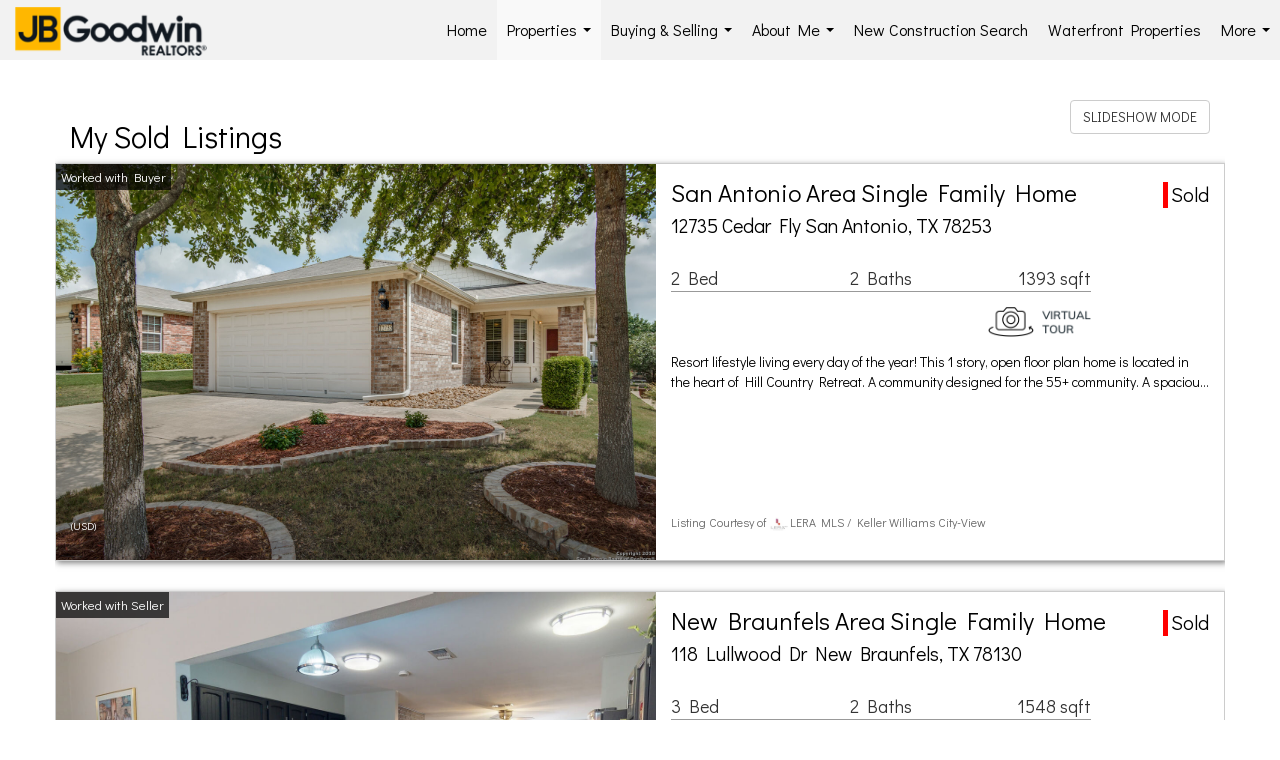

--- FILE ---
content_type: text/html; charset=UTF-8
request_url: https://laura-simmons.com/listings/my-sold-listings?page=2
body_size: 72164
content:
<!DOCTYPE html>
            <html lang="en-US">
            <head>
                <link href="https://images-static.moxiworks.com/static/images/br/jbgoodwin/JB-32x32.ico" rel="shortcut icon"/>                <meta name="viewport" content="width=device-width, initial-scale=1, shrink-to-fit=no" />      <meta http-equiv="X-UA-Compatible" content="IE=edge" />
      <meta name="format-detection" content="telephone=no"/>
      <meta http-equiv="content-type" content="text/html; charset=UTF-8" />
                                <link href="https://fonts.googleapis.com/css?family=Didact+Gothic" rel="stylesheet">                            <script type="text/javascript">
            var Branding = new Object();
            Branding.result_list = {"fonts":[{"name":"font_1","color":"#ffffff"},{"name":"font_2","color":"#bbbbbb"},{"name":"primary_body_font","color":"#0f2b52"},{"name":"secondary_body_font","color":"#333333"},{"name":"primary_background_font","color":"#ffffff"},{"name":"secondary_background_font","color":"#bbbbbb"},{"name":"highlight_contrast_font","color":"#ffffff"},{"name":"button_font","color":"#ffffff"}],"colors":[{"name":"primary_background_color","color":"#0f2b52"},{"name":"secondary_background_color","color":"#bbbbbb"},{"name":"tertiary_background_color","color":"#0f2b52"},{"name":"button_background_color","color":"#0f2b52"},{"name":"highlight_color_1","color":"#0f2b52"},{"name":"highlight_color_2","color":"#bbbbbb"}],"images":[{"url":"https:\/\/svc.moxiworks.com\/service\/v1\/branding\/images\/bright_willow\/bright_willow_blue-116x38.png","name":"LOGO_FOOTER_DARK"},{"url":"https:\/\/svc.moxiworks.com\/service\/v1\/branding\/images\/bright_willow\/bright_willow_blue-116x38.png","name":"LOGO_FOOTER_LIGHT"},{"url":"https:\/\/svc.moxiworks.com\/service\/v1\/branding\/images\/bright_willow\/bright_willow_blue-110x110.png","name":"LOGO_MAIN_DARK"},{"url":"https:\/\/svc.moxiworks.com\/service\/v1\/branding\/images\/bright_willow\/bright_willow_white-110x110.png","name":"LOGO_MAIN_LIGHT"},{"url":"https:\/\/svc.moxiworks.com\/service\/v1\/branding\/images\/bright_willow\/bright_willow_white-156x50.png","name":"LOGO_1"},{"url":"https:\/\/svc.moxiworks.com\/service\/v1\/branding\/images\/bright_willow\/bright_willow_blue-156x50.png","name":"LOGO_2"},{"url":"https:\/\/svc.moxiworks.com\/service\/v1\/branding\/images\/bright_willow\/bright_willow_blue-156x50.png","name":"LOGO_3"},{"url":"https:\/\/svc.moxiworks.com\/service\/v1\/branding\/images\/tcma\/touchCMA_notext-422x422.png","name":"LOGO_4"},{"url":"https:\/\/svc.moxiworks.com\/service\/v1\/branding\/images\/favicon.ico","name":"FAVICON"},{"url":"https:\/\/svc.moxiworks.com\/service\/v1\/branding\/images\/bright_willow\/map_house.png","name":"MAP_HOUSE"},{"url":"https:\/\/svc.moxiworks.com\/service\/v1\/branding\/images\/bright_willow\/map_house_highlight.png","name":"MAP_HOUSE_HIGHLIGHT"},{"url":"https:\/\/svc.moxiworks.com\/service\/v1\/branding\/images\/bright_willow\/map_house_open.png","name":"MAP_HOUSE_OPEN"},{"url":"https:\/\/svc.moxiworks.com\/service\/v1\/branding\/images\/bright_willow\/map_house_open_highlight.png","name":"MAP_HOUSE_OPEN_HIGHLIGHT"},{"url":"https:\/\/svc.moxiworks.com\/service\/v1\/branding\/images\/bright_willow\/map_house_sold.png","name":"MAP_HOUSE_SOLD"},{"url":"https:\/\/svc.moxiworks.com\/service\/v1\/branding\/images\/bright_willow\/map_house_sold_highlight.png","name":"MAP_HOUSE_SOLD_HIGHLIGHT"}],"tendril":"false","blog_url":"","favicons":"","site_url":"","blog_name":"","copyright":"&copy; 2026 JB Goodwin Realtors","hotjar_id":"","site_name":"moxiworks.com","aos_config":{"tagline":"Looking for an Agent or Office? Use the box below to find your match.","aos_version":"classic","language_search":false,"background_image":"","show_office_image":false,"aos_agent_tab_name":"Agents","aos_staff_tab_name":"Staff","aos_office_tab_name":"Offices","fast_facts_team_name":"Team Members","aos_agent_tab_name_singular":"Agent","aos_staff_tab_name_singular":"Staff","aos_office_tab_name_singular":"Office"},"legal_name":"JB Goodwin Realtors","twitter_id":"","url_app_ad":"https:\/\/my.jbgoodwin.biz","blog_domain":"","message_css":"https:\/\/svc.moxiworks.com\/service\/v1\/branding\/windermere\/message.css","site_domain":"moxiworks.com","support_url":"https:\/\/support.moxiworks.com\/hc\/en-us","url_app_cma":"https:\/\/present.jbgoodwin.biz","url_app_crm":"https:\/\/engage.jbgoodwin.biz","url_app_hub":"https:\/\/hub.jbgoodwin.biz","url_app_svc":"https:\/\/svc.jbgoodwin.biz","brand_colors":["#333333","#f2f2f2","#f2c302","#ffffff","#000000"],"canny_config":[],"chrome_title":"","display_name":"JB Goodwin Realtors","font_1_color":"#333333","font_2_color":"#000000","hotjar_brand":"","image_logo_1":"","image_logo_2":"","image_logo_3":"","image_logo_4":"https:\/\/images-static.moxiworks.com\/static\/images\/br\/jbgoodwin\/JBG-300x77.png","promote_fbid":"409180732779500","url_app_base":"https:\/\/base.jbgoodwin.biz","api_key_pendo":"63e676fa-cc48-45c3-46c2-0cabbcd8774e","branding_host":"https:\/\/svc.moxiworks.com","dms_site_name":"","image_favicon":"https:\/\/images-static.moxiworks.com\/static\/images\/br\/jbgoodwin\/JB-32x32.ico","last_modified":"2026_01_28_00_00_19","search_config":{"modes":[{"type":"map","default":false},{"type":"list","default":false}],"dedupe":true,"sort_types":["1","2","10","9","5","6","3","4","13","14","11"],"search_type":"new","exclude_pending":true,"default_sort_type":"1","site_type_overrides":[{"settings":{"sort_types":["7","8","1","2","10","9","5","6","3","4","13","14","11","17,10","18,9"],"search_type":"new","default_sort_type":"7","search_default_ptypes":["1"]},"site_type":"present"}],"default_buffer_miles":"0.25","search_default_ptypes":["1","2"],"show_virtual_tour_icon":true,"show_virtual_tour_filter":true,"search_company_only_label":""},"search_styles":{},"support_email":"support@moxiworks.com","support_phone":"2063884789","url_wcma_help":"https:\/\/moxiworks.zendesk.com\/hc\/en-us","zavvie_config":{"api_key":null,"client_id":null,"allow_offers":true,"client_secret":null},"aos_agent_sort":"","api_key_zillow":"X1-ZWz1e1d71hjnyj_4zss3","azure_metadata":"","bootstrap_urls":[{"url":"http:\/\/svc-devint.moxiworks.com\/service\/v1\/branding\/company\/1234567\/text_service_urls","name":"devint","environment":"devint"},{"url":"http:\/\/svc-qa.moxiworks.com\/service\/v1\/branding\/company\/1234567\/text_service_urls","name":"qa","environment":"qa"},{"url":"http:\/\/svc-st.moxiworks.com\/service\/v1\/branding\/company\/1234567\/text_service_urls","name":"staging","environment":"staging"},{"url":"http:\/\/svc.moxiworks.com\/service\/v1\/branding\/company\/1234567\/text_service_urls","name":"production","environment":"production"}],"buyside_config":{},"cas_facade_url":"https:\/\/svc.jbgoodwin.biz\/service\/v1\/auth","cma_help_links":[{"url":"http:\/\/moxiworks.zendesk.com\/hc\/en-us\/sections\/201069005-Moxi-Present-TouchCMA","class":"","title":"Homepage Help","module":"homepage","target":"_blank"},{"url":"http:\/\/support.moxiworks.com\/hc\/en-us\/articles\/215821223-Seller-Subject-Property-Screen-Overview","class":"","title":"Subject Help","module":"subject","target":"_blank"},{"url":"https:\/\/support.moxiworks.com\/hc\/en-us\/articles\/211209303-Search-Screen-Using-Specific-Search-Criteria","class":"","title":"Search Help","module":"search","target":"_blank"},{"url":"http:\/\/moxiworks.zendesk.com\/hc\/en-us\/articles\/204536909-Comps-Screen-Overview","class":"","title":"Comps Help","module":"comps","target":"_blank"},{"url":"http:\/\/moxiworks.zendesk.com\/hc\/en-us\/articles\/204538349-Estimate-Screen-Overview","class":"","title":"Estimates Help","module":"estimates","target":"_blank"},{"url":"https:\/\/support.moxiworks.com\/hc\/en-us\/categories\/200391145-Present","class":"","title":"Presentation Help","module":"presentation","target":"_blank"}],"cma_pdf_covers":[1,2,3,4,5],"dms_admin_role":"SiteManager","dms_site_roles":{"user":"role_users","agent":"role_agents","manager":"role_managers","view-all":"role_viewall","office-admin":"role_officeadmins","office-owner":"role_officeowners","region-admin":"role_regionadmins","company-admin":"role_companyadmins"},"image_rpt_logo":"https:\/\/images-static.moxiworks.com\/static\/images\/br\/jbgoodwin\/JBG-300x77.png","myaccount_name":"My Account","pres_lux_color":"#333333","tcma_nav_color":"#f2f2f2","test_attribute":"test_attribute","url_app_roster":"https:\/\/my.jbgoodwin.biz","admin_site_name":"JB Goodwin","aos_office_sort":"","bing_bypass_url":"https:\/\/svc.moxiworks.com\/service\/v1\/branding\/bypass\/bing\/1234567\/bing_bypass.js","cma_pdf_footers":[1,2,3,4,5],"cma_pdf_headers":[1,2,3,4,5],"crm_service_url":"https:\/\/engage.jbgoodwin.biz","dms_service_url":"","favicons_public":"","image_map_house":"https:\/\/svc.moxiworks.com\/service\/v1\/branding\/images\/bright_willow\/map_house.png","rpt_service_url":"https:\/\/svc.jbgoodwin.biz\/service\/rpt","username_suffix":"","analytics_config":{},"auth_bullet_list":["Save your favorite listings","Save multiple home searches","Receive email updates when new homes hit the market"],"auth_logout_urls":"[\r\n  # lfmoxi.com\r\n  \"http:\/\/ppro.lfmoxi.com\/service\/v1\/cma\/logout.json\",\r\n  \"http:\/\/base.lfmoxi.com\/sessions\/logout.json\",\r\n  \"http:\/\/svc.lfmoxi.com\/sessions\/logout.json\",\r\n  \"http:\/\/account.lfmoxi.com\/logout.json\",\r\n  \"http:\/\/engage.lfmoxi.com\/sessions\/logout.json\",\r\n\r\n  # windermere.com\r\n  \"https:\/\/account.windermere.com\/logout.json\",\r\n  \"https:\/\/crm.windermere.com\/sessions\/logout.json\",\r\n  \"http:\/\/intranet.windermere.com\/logout.json\",\r\n  \"http:\/\/cma.windermere.com\/service\/v1\/cma\/logout.json\",\r\n  \"https:\/\/base.windermere.com\/sessions\/logout.json\",\r\n  \"https:\/\/svc.windermere.com\/service\/v1\/profile\/logout.json\",\r\n  \"https:\/\/svc.windermere.com\/service\/v1\/listing\/logout.json\",\r\n  \"https:\/\/svc.windermere.com\/service\/v1\/message\/logout.json\",\r\n  \"http:\/\/svc.windermere.com\/service\/v1\/cma\/logout.json\",\r\n  \"http:\/\/documents.windermere.com\/share\/page\/dologout\",\r\n  \"https:\/\/www.windermere.com\/logout.json\",\r\n  \"http:\/\/intranet.windermere.com\/logout.json\",\r\n  \"https:\/\/roster.windermere.com\/sessions\/logout.json\",\r\n\r\n\r\n  # moxiworks.com\r\n  \"http:\/\/documents.moxiworks.com\/share\/page\/dologout\",\r\n  \"http:\/\/engage.moxiworks.com\/sessions\/logout.json\",\r\n  \"http:\/\/present.moxiworks.com\/service\/v1\/cma\/logout.json\",\r\n  \"http:\/\/base.moxiworks.com\/sessions\/logout.json\",\r\n  \"http:\/\/intranet.moxiworks.com\/logout.json\",\r\n  \"http:\/\/moxiworks.com\/admin\/logout.json\",\r\n  \"http:\/\/account.moxiworks.com\/logout.json\",\r\n  \"http:\/\/crm.moxiworks.com\/sessions\/logout.json\",\r\n  \"http:\/\/base.moxiworks.com\/sessions\/logout.json\",\r\n  \"http:\/\/svc.moxiworks.com\/service\/v1\/cma\/logout.json\",\r\n  \"http:\/\/svc.moxiworks.com\/service\/v1\/profile\/logout.json\",\r\n  \"http:\/\/svc.moxiworks.com\/service\/v1\/listing\/logout.json\",\r\n  \"http:\/\/svc.moxiworks.com\/service\/v1\/message\/logout.json\",\r\n  \"http:\/\/roster.moxiworks.com\/sessions\/logout.json\",\r\n  \"http:\/\/my.moxiworks.com\/sessions\/logout.json\",\r\n\r\n  # auth\r\n  \"https:\/\/svc-cb.touchcma.com\/service\/v1\/auth\/sessions\/logout.json\",\r\n  \"https:\/\/svc-cbrb.touchcma.com\/service\/v1\/auth\/sessions\/logout.json\",\r\n  \"https:\/\/svc.lfmoxi.com\/service\/v1\/auth\/sessions\/logout.json\",\r\n  \"https:\/\/svc.windermere.com\/service\/v1\/auth\/sessions\/logout.json\"\r\n]","background_color":"#333333","banner_image_url":"https:\/\/images-static.moxiworks.com\/static\/images\/br\/clear_bar-800x70.png","chrome_proxy_key":"","cma_pdf_versions":[1],"domain_store_url":"http:\/\/shopdomains.moxiworks.com\/","flyer_disclaimer":"","hub_redirect_url":"","image_acom_logos":[{"id":"1","name":"Primary Logo","active":"true","small_image_url":"https:\/\/images-static.moxiworks.com\/static\/images\/br\/jbgoodwin\/JB-60x60.png","standard_image_url":"https:\/\/images-static.moxiworks.com\/static\/images\/br\/jbgoodwin\/JBG-200x51.png","picker_background_color":""},{"id":"2","name":"Square Logo","active":"true","small_image_url":"https:\/\/images-static.moxiworks.com\/static\/images\/br\/jbgoodwin\/JB-60x60.png","standard_image_url":"https:\/\/images-static.moxiworks.com\/static\/images\/br\/jbgoodwin\/JB-114x114.png","picker_background_color":"#999999"}],"image_email_logo":"https:\/\/images-static.moxiworks.com\/static\/images\/br\/jbgoodwin\/JBG-300x77.png","image_open_house":"https:\/\/svc.moxiworks.com\/service\/v1\/branding\/images\/open_house_icon.png","nn_primary_color":"#333333","perm_role_groups":[{"id":"g-company-admin","name":"Company Admin"},{"id":"g-region-admin","name":"Region Admin"},{"id":"g-office-admin","name":"Office Admin"},{"id":"g-user","name":"User"},{"id":"g-view-all","name":"View All"}],"search_pin_color":"#0f2b52","store_legal_name":"MoxiWorks LLC","terms_of_use_url":"https:\/\/moxiworks.com\/terms-of-use\/","url_profile_edit":"https:\/\/my.jbgoodwin.biz","api_key_brytecore":{"Agent Website":"d3aaa326-5d65-40cc-b025-9dbb8fc263b4"},"api_key_walkscore":"","button_font_color":"#f2f2f2","chat_allowed_days":[],"cma_default_style":"","cma_view_url_root":"https:\/\/present.jbgoodwin.biz","crm_primary_color":"","ecomm_allow_porch":"false","facebook_page_url":"","font_face_primary":"'Didact Gothic', Helvetica, Arial, sans-serif","google_bypass_url":"https:\/\/svc.moxiworks.com\/service\/v1\/branding\/bypass\/google\/1234567\/google_bypass.js","highlight_color_1":"#333333","highlight_color_2":"#333333","image_acom_header":"https:\/\/images-static.moxiworks.com\/static\/images\/br\/jbgoodwin\/JBG-200x51.png","locales_available":{"locales":[{"en-US":{"name":"US English","abbreviation":"EN","display_name":"English","wpml_language_code":"en","native_display_name":"English"}}],"default_locale":"en-US"},"pres_default_mode":"present","rpt_email_enabled":"false","search_icon_color":"#333333","search_link_color":"#333333","sm_latest_version":"2.0.0","static_image_host":"https:\/\/images-static.moxiworks.com\/static","upvoty_agent_uuid":"","agent_sites_colors":[],"agent_sites_images":{"homepage_default":"","directory_default":"","homepage_text_color":"","homepage_background_effect":""},"agent_sites_themes":[{"id":"responsive","name":"Responsive","layouts":["Default","LargeImage"],"move_easy":false,"search_versions":[{"id":"moxi-search","name":"New Search"}],"search_engine_index":false}],"api_key_testflight":"fad3c96afad6d90bd2eabc693f37f0db_MTcwMzk2MjAxMi0xMi0yOCAxMjozOTowOC4xMTk2OTc","buyside_auth_token":"","chrome_help_widget":"true","cma_allowed_styles":"","cma_document_alias":"Presentation","cma_onesheet_alias":"Onesheet","company_utm_source":"","display_short_name":"JB Goodwin Realtors","ecomm_allow_zillow":"true","ecomm_color_footer":"","ecomm_color_header":"","ecomm_email_domain":"","entity_palette_acl":[{"*":"allow"}],"from_email_address":"mail-service@platform.moxiworks.com","info_email_address":"info@windermere.com","listing_image_host":"https:\/\/i16.moxi.onl","local_logic_config":{},"nn_secondary_color":"#f2c302","pres_buyside_color":"#333333","pres_default_route":"web","pres_share_enabled":"true","privacy_policy_url":"https:\/\/moxiworks.com\/privacy-policy\/","store_display_name":"JB Goodwin Realtors","tcma_guest_account":"guest1","upvoty_agent_uuids":[],"wcma_contact_email":"support@moxiworks.com","aos_language_search":"false","api_key_places_tcma":"AIzaSyAuHpd3yatlp6VBiTw3NapRn5PhNsKYiBY","campaign_lead_route":"","chrome_footer_links":[{"url":"mailto:support@moxiworks.com","class":"","title":"Contact","app_id":"contact","target":""},{"url":"https:\/\/base.jbgoodwin.biz\/docs\/tos","class":"","title":"Terms of Service","app_id":"terms","target":""},{"url":"https:\/\/base.jbgoodwin.biz\/docs\/privacy","class":"","title":"Privacy","app_id":"privacy","target":""}],"cma_authoring_color":"#333333","cma_pres_background":"{ \"type\":\"solid\", \"color\":\"#333333\" }","cma_pres_line_color":"#333333","default_agent_image":{"title":"NOIMAGE","caption":null,"raw_url":"https:\/\/i16.moxi.onl\/img-pr\/i\/b7d976b71c3fe96cd8568fab3899157c74cb7d1b\/0_2_raw.jpg","full_url":"https:\/\/i16.moxi.onl\/img-pr\/i\/b7d976b71c3fe96cd8568fab3899157c74cb7d1b\/0_2_full.jpg","small_url":"https:\/\/i16.moxi.onl\/img-pr\/i\/b7d976b71c3fe96cd8568fab3899157c74cb7d1b\/0_2_small.jpg","thumb_url":"https:\/\/i16.moxi.onl\/img-pr\/i\/b7d976b71c3fe96cd8568fab3899157c74cb7d1b\/0_2_thumb.jpg","description":null,"gallery_url":"https:\/\/i16.moxi.onl\/img-pr\/i\/b7d976b71c3fe96cd8568fab3899157c74cb7d1b\/0_2_gallery.jpg"},"forms_ui_icon_color":"#333333","hub_link_font_color":"#333333","owner_email_address":"","palette_description":"","pres_nav_disclaimer":"","present_cbx_enabled":"false","roster_app_contexts":[{"id":"document-management-system","name":"DMS","require-presence-of":"dms_service_url"},{"id":"wms-marketing-pages","name":"Intranet Pages"},{"id":"wms-marketing","name":"Intranet Admin"},{"id":"wms-svc-cma","name":"CMA"},{"id":"account-manager","name":"Account Manager"},{"id":"crm","name":"CRM"},{"id":"reports","name":"Reports"},{"id":"listing-analytics","name":"Listing Analytics"}],"sales_email_address":"support@moxiworks.com","search_button_color":"#333333","tcma_latest_version":"2.5.10","url_account_manager":"https:\/\/my.jbgoodwin.biz","url_wcma_edit_agent":"","wootric_account_key":"","auth_associate_agent":{"value":true,"success_message":"Account created successfully!<br><br>Welcome to My Account! Get started by creating custom home searches and saving your favorite homes!<br><br>We've taken the liberty of associating you with %%display_name%% so you can collaborate with them on any of your favorite homes and easily contact them.<br><br>Happy house hunting!"},"brokerage_disclaimer":"","chrome_enable_search":"true","chrome_logo_link_url":"[\r\n  {\r\n    \"key\": \"crm\",\r\n    \"url\": \"https:\/\/engage.jbgoodwin.biz\"\r\n  },\r\n  {\r\n    \"key\": \"hub\",\r\n    \"url\": \"https:\/\/hub.jbgoodwin.biz\"\r\n  },\r\n  {\r\n    \"key\": \"presentations\",\r\n    \"url\": \"https:\/\/present.jbgoodwin.biz\/service\/cma\"\r\n  }\r\n]","chrome_partner_links":[{"img":"https:\/\/images-static.moxiworks.com\/static\/images\/br\/partners\/knack_logo-200x59.jpg","url":"https:\/\/go.moxiworks.com\/MoxiWorks\/knackshops","class":"","title":"KNACK","target":"_blank","description":"Send exceptional, customized gifts to clients and colleagues with help from a dedicated account specialist."},{"img":"https:\/\/images-static.moxiworks.com\/static\/images\/br\/partners\/offrs-logo-on-white-178x100.png","url":"https:\/\/go.moxiworks.com\/MoxiWorks\/Offrs","class":"","title":"Offrs","target":"_blank","description":"Offrs.com generates listing leads for agents and brokers leveraging predictive analytics and lead conversion marketing."},{"img":"https:\/\/images-static.moxiworks.com\/static\/images\/br\/partners\/QuickBooks-Logo-Preferred-200x42.png","url":"https:\/\/go.moxiworks.com\/moxi-engage\/QBSE","class":"","title":"QuickBooks Self-Employed","target":"_blank","description":"The accounting app for real estate agents who want to set themselves up for financial success. Users find an average of $4,340 in tax savings per year."}],"cma_home_header_type":"","cma_pdf_orientations":["portrait"],"default_useful_links":[],"ecomm_color_palettes":[{"name":"JB Goodwin Luxury","uuid":"4768aa00-4cc7-0136-ce9c-5254000a4153","active":true,"image_logo_4":"https:\/\/images-static.moxiworks.com\/static\/images\/br\/jbgoodwin\/JBG_LUX_logo2022-color.png","presentation_logo_url":"https:\/\/images-static.moxiworks.com\/static\/images\/br\/jbgoodwin\/JBG_LUX_logo2022-color.png","image_cma_pdf_logo_cover":"https:\/\/images-static.moxiworks.com\/static\/images\/br\/jbgoodwin\/JBG_LUX_logo2022-color.png","image_cma_pdf_logo_header":"https:\/\/images-static.moxiworks.com\/static\/images\/br\/jbgoodwin\/JBG_LUX_logo2022-color.png","image_cma_pdf_logo_header_light":"https:\/\/images-static.moxiworks.com\/static\/images\/br\/jbgoodwin\/JBG_LUX_logo2022-white.png"},{"name":"JB Goodwin Commercial","uuid":"33475ae0-cc38-013b-c110-0050569c54ad","active":true,"image_logo_4":"https:\/\/images-static.moxiworks.com\/static\/images\/br\/jbgoodwin\/JBG_COMMERCIAL_Dark.png","image_cma_pdf_logo_cover":"https:\/\/images-static.moxiworks.com\/static\/images\/br\/jbgoodwin\/JBG_COMMERCIAL_Dark.png","image_cma_pdf_logo_header":"https:\/\/images-static.moxiworks.com\/static\/images\/br\/jbgoodwin\/JBG_COMMERCIAL_Dark.png","image_cma_pdf_logo_header_light":"https:\/\/images-static.moxiworks.com\/static\/images\/br\/jbgoodwin\/JBG_COMMERCIAL_White.png"},{"name":"JB Goodwin Standard","active":true,"uuid":"dfe62720-7635-013e-321d-7e06dc2dd77b"}],"ecomm_email_provider":"","email_logo_max_width":"","entity_palette_rules":[],"html_head_append_raw":"<link href=\"https:\/\/fonts.googleapis.com\/css?family=Didact+Gothic\" rel=\"stylesheet\">","hub_thumb_font_color":"#f2f2f2","hub_title_font_color":"#333333","image_acom_logo_dark":"https:\/\/images-static.moxiworks.com\/static\/images\/br\/jbgoodwin\/JBG-200x51.png","image_email_logo_alt":"https:\/\/images-static.moxiworks.com\/static\/images\/br\/jbgoodwin\/JBG-300x77.png","image_favicon_public":"https:\/\/images-static.moxiworks.com\/static\/images\/br\/jbgoodwin\/JB-32x32.ico","image_logo_main_dark":"","image_map_house_open":"https:\/\/svc.moxiworks.com\/service\/v1\/branding\/images\/bright_willow\/map_house_open.png","image_map_house_sold":"https:\/\/svc.moxiworks.com\/service\/v1\/branding\/images\/bright_willow\/map_house_sold.png","image_open_house_url":"https:\/\/svc.moxiworks.com\/service\/v1\/branding\/images\/open_house_icon.png","listing_switch_porch":"false","mortgage_module_type":"default","pres_chart_bar_color":"#333333","zip_autocomplete_url":"https:\/\/svc.moxiworks.com\/service\/v1\/branding\/autocomplete\/zip\/1234567\/autocomplete.js","agent_sites_font_face":"'Didact Gothic', Helvetica, Arial, sans-serif","background_color_dark":"#333333","chrome_auth_proxy_url":"","cma_application_title":"MoxiPresent","cma_footer_background":"","cma_header_background":"{ \"type\":\"solid\", \"color\":\"#333333\" }","cma_pres_border_color":"#333333","cma_tab_on_background":"{ \"type\":\"solid\", \"color\":\"#333333\" }","crm_application_title":"MoxiEngage","ecomm_allow_moxi_lead":"false","email_logo_max_height":"","image_acom_header_alt":"https:\/\/images-static.moxiworks.com\/static\/images\/br\/jbgoodwin\/JBG-200x51.png","image_acom_logo_light":"https:\/\/images-static.moxiworks.com\/static\/images\/br\/jbgoodwin\/JBG-200x51.png","image_logo_main_light":"","image_pres_cover_logo":"https:\/\/images-static.moxiworks.com\/static\/images\/br\/jbgoodwin\/JBG-300x77.png","local_logic_sdk_token":"","pres_block_text_color":"#f2f2f2","pres_costs_disclaimer":"<span style=\"font-size:12px;\">This represents an estimated sale price for this property. It is not the same as the opinion of value in an appraisal developed by a licensed appraiser under the Uniform Standards of Professional Appraisal Practice.<\/span>","presentation_logo_url":"https:\/\/images-static.moxiworks.com\/static\/images\/br\/jbgoodwin\/JBG-300x77.png","search_default_ptypes":"1","search_pin_font_color":"#ffffff","show_buyer_commission":"true","show_phone_compliance":"true","store_display_address":"815 Western Avenue, Seattle, WA 98104","tcma_subscription_url":"https:\/\/moxiworks.com","user_branding_allowed":"false","xpressdocs_company_id":"","agent_sites_disclaimer":"","agent_sites_icon_color":"#333333","agent_sites_line_color":"#333333","api_key_eppraisal_name":"","chrome_application_url":"https:\/\/base.jbgoodwin.biz","chrome_auth_ifl_config":"{error_msg: \"Forgot your username? Try an email address associated with your account. Forgot your password? Click the 'Reset Password' link on the password entry screen that appears after you have entered your username or email, and we will send a new password to your email address. For further assistance, contact our support team Monday through Friday, 8:30am to 5pm Pacific time by submitting a request at https:\/\/support.moxiworks.com, or you can reach out via chat.\"}","chrome_enabled_modules":[{"nav":"true","url":"https:\/\/hub.jbgoodwin.biz","type":"link","class":"","title":"HUB","app_id":"home","target":"","page_id":"home","priority":"0"},{"nav":"true","url":"https:\/\/engage.jbgoodwin.biz","type":"link","class":"","title":"Engage","app_id":"crm","target":"","priority":"0"},{"nav":"true","url":"https:\/\/present.jbgoodwin.biz\/service\/cma\/wcma","type":"link","class":"","title":"Present","app_id":"presentations","target":"","priority":"0"},{"nav":"false","url":"https:\/\/hub.jbgoodwin.biz","type":"link","class":"","title":"Pages","app_id":"pages","target":"","priority":"0"},{"nav":"true","url":"https:\/\/base.jbgoodwin.biz\/directory","type":"link","class":"","title":"Directory","app_id":"directory","target":"","priority":"1"},{"nav":"true","url":"https:\/\/promote.moxiworks.com\/","type":"link","class":"","title":"Promote","app_id":"my_ads","target":"blank","priority":"0"},{"nav":"false","url":"","type":"link","class":"","title":"Help","app_id":"help","target":"","page_id":"help","priority":"0"},{"nav":"true","url":"","type":"more","class":"","title":"More","app_id":"more","target":"","priority":"0"},{"nav":"true","type":"menu","class":"","title":"","app_id":"user","target":"","children":[{"nav":"true","url":"","type":"link","class":"","title":"Account Settings","app_id":"settings","target":""},{"nav":"true","url":"https:\/\/base.jbgoodwin.biz\/links","type":"link","class":"","title":"External Links","app_id":"external_links","target":""},{"nav":"true","url":"https:\/\/engage.jbgoodwin.biz\/content-admin\/campaigns\/list","type":"link","class":"","title":"Campaign Content Admin","app_id":"brokerage_campaign_content","target":"","required_app_id":"crm"},{"nav":"true","url":"https:\/\/my.jbgoodwin.biz\/admin","type":"link","class":"","title":"Manage Company","app_id":"manage_company_only","target":""},{"nav":"true","url":"https:\/\/my.jbgoodwin.biz\/admin","type":"link","class":"","title":"Manage Office","app_id":"manage_office_only","target":""},{"nav":"true","url":"https:\/\/my.jbgoodwin.biz\/admin","type":"link","class":"","title":"Manage Region","app_id":"manage_region_only","target":""},{"nav":"true","url":"https:\/\/hub.jbgoodwin.biz\/admin","type":"link","class":"","title":"Intranet Admin","app_id":"cms_admin","target":"","page_id":"admin"},{"nav":"true","url":"https:\/\/account.jbgoodwin.biz\/admin","type":"link","class":"","title":"Account Manager Admin","app_id":"account_mgr_admin","target":""},{"nav":"true","url":"https:\/\/account.jbgoodwin.biz\/default\/reports","type":"link","class":"","title":"Presentation Reports","app_id":"presentation_reports","target":"_blank"},{"nav":"true","url":"https:\/\/present.jbgoodwin.biz\/service\/cma\/wcma\/en\/present\/admin","type":"link","class":"","title":"Presentation Admin","app_id":"onesheet_admin","target":"_blank"},{"nav":"true","url":"#","data":{"target":"#agent-website-modal","toggle":"modal"},"type":"link","class":"","title":"Website","app_id":"agent_website","target":""},{"nav":"true","url":"https:\/\/my.jbgoodwin.biz\/store","type":"link","class":"","title":"My Purchases","app_id":"store","target":""},{"nav":"true","url":"","type":"link","class":"","title":"Sign Out","app_id":"logout","target":""}],"priority":"0"},{"nav":"true","url":"","type":"text","class":"","title":"","app_id":"search","target":"","priority":"0"}],"chrome_initial_app_url":"[\r\n  {\r\n    \"key\": \"crm\",\r\n    \"url\": \"https:\/\/engage.jbgoodwin.biz\"\r\n  },\r\n  {\r\n    \"key\": \"hub\",\r\n    \"url\": \"https:\/\/hub.jbgoodwin.biz\"\r\n  },\r\n  {\r\n    \"key\": \"presentations\",\r\n    \"url\": \"https:\/\/present.jbgoodwin.biz\/service\/cma\"\r\n  }\r\n]","chrome_logo_breakpoint":"","chrome_logo_max_height":"","chrome_menu_font_color":"#333333","cma_top_nav_background":"{ \"type\":\"solid\", \"color\":\"#000000\" }","cma_top_nav_font_color":"#ffffff","company_lead_source_sm":"JB Goodwin Realtors","default_user_image_url":"https:\/\/i16.moxi.onl\/img-pr\/i\/b7d976b71c3fe96cd8568fab3899157c74cb7d1b\/0_2_raw.jpg","external_key_leadingre":"","from_email_address_crm":"mail-service@platform.moxiworks.com","hub_heading_font_color":"#333333","image_email_logo_store":"https:\/\/images-static.moxiworks.com\/static\/images\/br\/jbgoodwin\/JBG-300x77.png","image_logo_footer_dark":"","image_pres_header_logo":"https:\/\/images-static.moxiworks.com\/static\/images\/br\/jbgoodwin\/JBG-300x77.png","image_wcma_logo_header":"https:\/\/images-static.moxiworks.com\/static\/images\/br\/clear-1x1.png","rpt_element_font_color":"#f2f2f2","show_fair_housing_logo":"true","tcma_font_face_primary":"Helvetica","agent_sites_added_fonts":[],"agent_sites_header_type":"","aos_office_profile_sort":"","api_key_eppraisal_value":"","body_font_color_primary":"#333333","browser_upgrade_message":"To get the best possible experience using this and other websites please upgrade to a newer web browser. Newer browsers have important security updates and are generally better optimized for fast performance with modern websites. You will be able to transfer any bookmarks or favorites you have saved. Click on one of the icons below to be taken to the free download page for the selected browser.","button_background_color":"#333333","button_hover_font_color":"#f2f2f2","chrome_auth_title_color":"#333333","chrome_header_font_size":"18px","chrome_header_logo_path":"https:\/\/images-static.moxiworks.com\/static\/images\/br\/jbgoodwin\/JBG-200x51.png","cities_autocomplete_url":"https:\/\/svc.moxiworks.com\/service\/v1\/branding\/autocomplete\/cities\/1234567\/autocomplete.js","cma_pdf_head_append_raw":"","cma_pdf_version_default":"1","company_lead_source_web":"JB Goodwin Realtors","ecomm_allow_custom_logo":"false","ecomm_image_header_logo":"","ecomm_image_signup_logo":"https:\/\/images-static.moxiworks.com\/static\/images\/br\/tcma\/logo_white_trans_bg.png","email_button_font_color":"#58595B","enable_ml_zap_migration":"false","flyer_allowed_templates":["portrait_01","portrait_02","portrait_03","portrait_04","portrait_05","landscape_01","landscape_02"],"from_email_address_tcma":"mail-service@platform1.moxiworks.com","highlight_slide_color_1":"#333333","image_acom_footer_logos":[{"class":"","link_href":"","link_target":"_blank","small_image_url":"https:\/\/images-static.moxiworks.com\/static\/images\/br\/images\/eho-89x83.png","standard_image_url":"https:\/\/images-static.moxiworks.com\/static\/images\/br\/images\/eho-89x83.png"},{"class":"","link_href":"","link_target":"_blank","small_image_url":"https:\/\/images-static.moxiworks.com\/static\/images\/br\/images\/realtor_white-71x83.png","standard_image_url":"https:\/\/images-static.moxiworks.com\/static\/images\/br\/images\/realtor_white-71x83.png"}],"image_acom_header_logos":[{"id":"1","name":"Primary Logo","active":"true","small_image_url":"https:\/\/images-static.moxiworks.com\/static\/images\/br\/jbgoodwin\/JB-60x60.png","standard_image_url":"https:\/\/images-static.moxiworks.com\/static\/images\/br\/jbgoodwin\/JBG-200x51.png","picker_background_color":""},{"id":"2","name":"Square Logo","active":"true","small_image_url":"https:\/\/images-static.moxiworks.com\/static\/images\/br\/jbgoodwin\/JB-60x60.png","standard_image_url":"https:\/\/images-static.moxiworks.com\/static\/images\/br\/jbgoodwin\/JB-114x114.png","picker_background_color":"#999999"}],"image_acom_header_small":"https:\/\/images-static.moxiworks.com\/static\/images\/br\/jbgoodwin\/JB-60x60.png","image_logo_footer_light":"","luxuryColorVerticalLogo":"","luxuryWhiteVerticalLogo":"","perm_v2_contexts_online":{"dms":false,"hub":false,"www":false,"perm":false,"engage":false,"roster":false,"present":false,"reports":false},"pres_listing_disclaimer":"All information provided is deemed reliable but is not guaranteed and should be independently verified.","pres_pricing_disclaimer":"<span style=\"font-size:12px;\">This represents an estimated sale price for this property. It is not the same as the opinion of value in an appraisal developed by a licensed appraiser under the Uniform Standards of Professional Appraisal Practice.<\/span>","roster_collect_language":"true","roster_new_user_message":"","site_lead_routing_rules":{},"slide_font_face_primary":"'Didact Gothic', Helvetica, Arial, sans-serif","states_autocomplete_url":"https:\/\/svc.moxiworks.com\/service\/v1\/branding\/autocomplete\/states\/1234567\/autocomplete.js","agent_sites_use_listtrac":"false","api_key_google_analytics":"UA-55843484-1","background_color_primary":"#333333","chrome_auth_title_header":"JB Goodwin Realtors","chrome_footer_background":"{ \"type\":\"solid\", \"color\":\"#f2f2f2\" }","chrome_footer_font_color":"#333333","chrome_header_background":"{ \"type\":\"solid\", \"color\":\"#f2f2f2\" }","chrome_header_font_color":"#333333","chrome_help_widget_color":"#bd3859","cma_button_on_background":"","cma_pdf_accent_bar_color":"#333333","cma_pdf_title_font_color":"#333333","cma_pres_button_on_color":"{ \"type\":\"solid\", \"color\":\"#333333\" }","cma_pres_data_font_color":"#333333","cma_pres_head_append_raw":"<link href=\"https:\/\/fonts.googleapis.com\/css?family=Didact+Gothic\" rel=\"stylesheet\">","cma_pres_home_icon_color":"#f2f2f2","cma_pres_nav_arrow_color":"#f2f2f2","cma_pres_scrollbar_color":"","company_intranet_site_id":"jbgoodwin","crm_allowed_sync_sources":[{"key":"gapps","title":"Google Apps for Work"}],"default_office_image_url":"https:\/\/images-static.moxiworks.com\/static\/images\/br\/office-placeholder-200x161.png","email_content_font_color":"#333333","forms_ui_flag_brand_icon":"","forms_ui_highlight_color":"#333333","hub_thumb_inv_font_color":"#333333","image_cma_pdf_flyer_logo":"https:\/\/images-static.moxiworks.com\/static\/images\/br\/jbgoodwin\/JBG-300x77.png","image_cma_pdf_logo_cover":"https:\/\/images-static.moxiworks.com\/static\/images\/br\/jbgoodwin\/JBG-300x77.png","image_cma_pdf_logo_light":"https:\/\/images-static.moxiworks.com\/static\/images\/br\/jbgoodwin\/JBG-darkbg-300x77.png","palette_allowed_products":["*"],"pres_force_default_route":"true","pres_onesheet_disclaimer":"","pres_share_email_enabled":"true","search_button_font_color":"#f2f2f2","store_from_email_address":"mail-service@platform.moxiworks.com","tcma_font_face_secondary":"Verdana","agent_sites_allowed_types":["Agent Team Website","Office Website"],"background_color_tertiary":"#333333","body_font_color_secondary":"#333333","cma_button_off_background":"","cma_pdf_branded_box_color":"#333333","cma_pdf_font_face_primary":"Verdana","cma_pdf_header_background":"{ \"type\":\"solid\", \"color\":\"transparent\" }","cma_pdf_title_font_weight":"","cma_pres_button_off_color":"{ \"type\":\"solid\", \"color\":\"#f2f2f2\" }","cma_pres_chart_grid_color":"#333333","cma_pres_label_font_color":"#333333","cma_pres_scrollrail_color":"","cma_pres_slide_background":"{ \"type\":\"solid\", \"color\":\"#ffffff\" }","cma_pres_title_font_color":"#333333","cma_pres_trend_line_color":"#333333","email_headings_font_color":"#333333","email_signature_templates":[{"id":"agent_signature_1","name":"Left Aligned","is_default":true},{"id":"agent_signature_2","name":"Right Aligned","is_default":false},{"id":"agent_signature_3","name":"Center Aligned","is_default":false}],"email_subscription_config":[{"type":"aen","settings":{"inactivity_cutoff_days":"120"}}],"fairhousing_statement_url":"https:\/\/images-static.moxiworks.com\/static\/images\/br\/FairHousingNotice_new.pdf","hub_link_font_hover_color":"#333333","image_cma_pdf_logo_header":"https:\/\/images-static.moxiworks.com\/static\/images\/br\/jbgoodwin\/JBG-300x77.png","image_map_house_highlight":"https:\/\/svc.moxiworks.com\/service\/v1\/branding\/images\/bright_willow\/map_house_highlight.png","luxuryColorHorizontalLogo":"","luxuryWhiteHorizontalLogo":"","pres_loading_page_tagline":"","pres_refresh_page_message":"Recalibrating presentation","search_cluster_font_color":"#ffffff","search_company_only_label":"Brokerage Listings Only","slide_font_face_secondary":"'Didact Gothic', Helvetica, Arial, sans-serif","standardColorVerticalLogo":"","standardWhiteVerticalLogo":"","agent_sites_default_domain":"agent.jbgoodwin.biz","background_color_secondary":"#333333","campaign_report_recipients":[],"chrome_authentication_data":"","chrome_authentication_type":"google_client","chrome_bottom_border_color":"","chrome_bottom_border_width":"","cma_pdf_content_font_color":"#000000","cma_pdf_heading_font_color":"#333333","cma_pres_chart_label_color":"#333333","company_branding_asset_key":"","company_site_contact_timer":"","default_property_image_url":"https:\/\/images-static.moxiworks.com\/static\/images\/br\/no-image-medium.png","ecomm_allow_custom_palette":"false","ecomm_current_palette_name":"COMPANY","hub_thumb_background_color":"#333333","image_user_cobranding_logo":"","listing_canonical_base_url":"https:\/\/forsale.agent.jbgoodwin.biz","reflex_feed_data_permitted":{},"search_cluster_image_large":"https:\/\/images-static.moxiworks.com\/static\/images\/br\/clusterLarge.png","search_cluster_image_small":"https:\/\/images-static.moxiworks.com\/static\/images\/br\/clusterSmall.png","testimonial_tree_widget_id":"","url_account_manager_legacy":"https:\/\/account.moxiworks.com","url_profile_edit_secondary":"https:\/\/my.jbgoodwin.biz","accessibility_statement_url":"https:\/\/images-static.moxiworks.com\/static\/images\/br\/AccessibilityStatement_MoxiWorks_01142020.pdf","agent_sites_head_append_raw":"<link href=\"https:\/\/fonts.googleapis.com\/css?family=Didact+Gothic\" rel=\"stylesheet\">","agent_sites_link_font_color":"#000000","cma_body_heading_font_color":"#333333","cma_no_mls_assigned_message":"We are unable to detect which MLS you are associated with.","cma_pdf_bar_chart_bar_color":"#333333","cma_pdf_font_face_secondary":"Verdana","cma_pres_caption_font_color":"#333333","cma_pres_content_font_color":"#333333","cma_pres_heading_font_color":"#333333","cma_pres_slide_border_color":"","cma_pres_slide_border_style":"","cma_pres_slide_border_width":"","cma_pres_slide_shadow_color":"","cma_pres_table_border_color":"#333333","commercialColorVerticalLogo":"","commercialWhiteVerticalLogo":"","crm_dash_heading_text_color":"","default_directory_image_url":"https:\/\/images-static.moxiworks.com\/static\/images\/br\/clear-1x1.png","email_background_font_color":"#58595B","engage_aen_background_image":"","engage_nn_report_hero_image":"","external_lead_routing_rules":{},"image_acom_header_small_alt":"https:\/\/images-static.moxiworks.com\/static\/images\/br\/jbgoodwin\/JB-60x60.png","image_pres_cover_logo_light":"https:\/\/images-static.moxiworks.com\/static\/images\/br\/jbgoodwin\/JBG-darkbg-300x77.png","image_pres_splash_page_logo":"https:\/\/images-static.moxiworks.com\/static\/images\/br\/jbgoodwin\/JBG-300x77.png","image_wcma_logo_large_light":"https:\/\/images-static.moxiworks.com\/static\/images\/br\/tcma\/home_TouchCMA.png","pres_block_background_color":"#333333","pres_chart_bar_color_factor":"-0.1","pres_splash_page_text_color":"#333333","roster_new_user_button_text":"","search_cluster_image_medium":"https:\/\/images-static.moxiworks.com\/static\/images\/br\/clusterMedium.png","slide_font_face_primary_lux":"Quattrocento Sans","slide_font_face_primary_url":"","standardColorHorizontalLogo":"","standardWhiteHorizontalLogo":"","agent_sites_new_blog_enabled":"true","api_key_google_analytics_ga4":"","chrome_menu_background_color":"#ffffff","chrome_partner_links_heading":"External Links","cma_application_title_header":"","cma_dialog_header_background":"","cma_dialog_header_font_color":"#f2f2f2","cma_no_mls_available_message":"The data for this MLS has not yet been added. Please try again in the future.","cma_pdf_coverpage_disclaimer":"","cma_pres_bar_chart_bar_color":"#333333","cma_top_nav_font_hover_color":"#ffffff","company_default_palette_name":"Company Default","from_email_address_campaigns":"campaigns@info.properties","hub_button_active_font_color":"#f2f2f2","pres_header_background_color":"#f2f2f2","pres_section_title_uppercase":"","pres_template_category_names":[{"id":"user","name":"My Templates"},{"id":"organization","name":"Organization Templates"},{"id":"region","name":"Region Templates"},{"id":"office","name":"Office Templates"},{"id":"company","name":"Brokerage Templates"}],"rpt_element_background_color":"#333333","store_customer_support_email":"support@moxiworks.com","store_customer_support_phone":"2063884789","agent_sites_footer_font_color":"#aaaaaa","agent_sites_footer_link_color":"#65a6d8","agent_sites_header_font_color":"#000000","agent_sites_new_forms_enabled":"true","background_font_color_primary":"#f2f2f2","chrome_header_small_logo_path":"https:\/\/images-static.moxiworks.com\/static\/images\/br\/jbgoodwin\/JB-60x60.png","chrome_menu_active_font_color":"#000000","cma_footer_primary_font_color":"#f2f2f2","cma_header_primary_font_color":"#f2f2f2","cma_pdf_font_face_primary_lux":"Quattrocento Sans","cma_pdf_font_face_primary_url":"","cma_pres_button_on_font_color":"#ffffff","cma_pres_cover_logo_max_width":"","cma_pres_large_box_background":"","cma_pres_small_box_background":"","cma_pres_table_row_font_color":"#f2f2f2","commercialColorHorizontalLogo":"","commercialWhiteHorizontalLogo":"","ecomm_color_footer_link_color":"","ecomm_color_footer_text_color":"","ecomm_color_header_link_color":"","ecomm_color_header_text_color":"","email_button_background_color":"#f3f1f2","highlight_contrast_font_color":"#ffffff","pres_api_key_google_analytics":"UA-165454273-1","slide_font_face_secondary_lux":"Quattrocento Sans","slide_font_face_secondary_url":"","subscription_products_enabled":[{"title":"Moxi Engage","priority":"1","subscription_id":"crm","product_type_code":"CRMContract","enterprise_license":false,"subscription_type_urlslugs":"crm"},{"title":"Moxi Present","priority":"2","subscription_id":"presentations","product_type_code":"WebAndTouchCMAContract","enterprise_license":false,"subscription_type_urlslugs":"touchcma,webcma"},{"title":"Websites","priority":"3","subscription_id":"agent","product_type_code":"AgentWebsite","enterprise_license":false,"subscription_type_urlslugs":"acom"},{"title":"Moxi Talent","priority":"4","subscription_id":"moxi_recruit","product_type_code":"MoxiRecruit","enterprise_license":false,"product_description":"Moxi Talent is a tool for finding and retaining the right people to make your brokerage successful.","subscription_type_urlslugs":"moxi_recruit"},{"title":"Hub","priority":"4","subscription_id":"hub","product_type_code":null,"enterprise_license":true,"subscription_type_urlslugs":null}],"wcma_applicable_version_range":"20170305-20170408","agent_sites_content_font_color":"#333333","agent_sites_heading_font_color":"#000000","agent_sites_show_cookie_banner":"false","browser_upgrade_message_public":"To get the best possible experience using this and other websites please upgrade to a newer web browser. Newer browsers have important security updates and are generally better optimized for fast performance with modern websites. You will be able to transfer any bookmarks or favorites you have saved. Click on one of the icons below to be taken to the free download page for the selected browser.","chrome_allowed_onboard_domains":[],"cma_pdf_branded_box_font_color":"#f2f2f2","cma_pdf_flyer_title_font_color":"#333333","cma_pres_button_off_font_color":"#333333","cma_pres_cover_logo_max_height":"","cma_pres_home_icon_hover_color":"#f2f2f2","cma_pres_nav_arrow_hover_color":"#f2f2f2","ecomm_api_key_google_analytics":"UA-44213236-1","email_element_background_color":"#f3f1f2","forms_ui_flag_background_color":"#f2f2f2","from_email_address_agent_sites":"mail-service@platform.moxiworks.com","hub_button_inactive_font_color":"#333333","hub_thumb_inv_background_color":"#f2f2f2","image_cma_pdf_background_cover":"","image_map_house_open_highlight":"https:\/\/svc.moxiworks.com\/service\/v1\/branding\/images\/bright_willow\/map_house_open_highlight.png","image_map_house_sold_highlight":"https:\/\/svc.moxiworks.com\/service\/v1\/branding\/images\/bright_willow\/map_house_sold.png","image_pres_lux_logo_cover_dark":"https:\/\/images-static.moxiworks.com\/static\/images\/br\/jbgoodwin\/JBG-300x77.png","pres_header_primary_text_color":"#333333","pres_onesheet_background_color":"","agent_sites_branding_attributes":[{"attributes":["background_color","background_font_color_primary","button_background_color","button_font_color","agent_sites_header_background_color","agent_sites_header_font_color","agent_sites_header_active_font_color","agent_sites_header_font_color_alt","agent_sites_header_active_font_color_alt","agent_sites_content_font_color","agent_sites_heading_font_color","agent_sites_line_color","agent_sites_link_font_color","agent_sites_active_button_background_color","agent_sites_active_button_font_color","agent_sites_inactive_button_background_color","agent_sites_inactive_button_font_color","agent_sites_icon_color","agent_sites_header_accent_color","agent_sites_footer_background_color","agent_sites_footer_font_color","agent_sites_footer_link_color","agent_sites_font_face","agent_sites_header_bottom_border_color","agent_sites_header_bottom_border_width","agent_sites_header_top_border_color","agent_sites_header_top_border_width"]}],"agent_sites_header_accent_color":"#f2f2f2","background_font_color_secondary":"#f2f2f2","chrome_api_key_google_analytics":"","cma_footer_secondary_font_color":"#f2f2f2","cma_header_secondary_font_color":"#f2f2f2","cma_no_mls_error_messsage_title":"MLS is Required","cma_pdf_font_face_secondary_lux":"Quattrocento Sans","cma_pdf_font_face_secondary_url":"","cma_pres_box_background_opacity":"0.05","cma_pres_chart_background_color":"#f2f2f2","cma_pres_large_box_border_color":"#333333","cma_pres_small_box_border_color":"#333333","cma_revert_permissions_behavior":"","cma_top_nav_dropdown_background":"{ \"type\":\"solid\", \"color\":\"#666666\" }","cma_top_nav_dropdown_font_color":"#ffffff","company_site_page_contact_timer":"","default_listing_thumb_image_url":"https:\/\/i16.moxi.onl\/img-pr\/i\/250e4af9a6a978a82d4a7ea53ac75100446a5fe0\/0_2_thumb.jpg","ecomm_color_footer_gradient_top":"","ecomm_color_header_gradient_top":"","image_cma_pdf_logo_header_light":"https:\/\/images-static.moxiworks.com\/static\/images\/br\/jbgoodwin\/JBG-darkbg-300x77.png","image_cma_pres_background_cover":"","image_pres_lux_logo_cover_light":"https:\/\/images-static.moxiworks.com\/static\/images\/br\/jbgoodwin\/JBG-darkbg-300x77.png","image_pres_lux_logo_header_dark":"https:\/\/images-static.moxiworks.com\/static\/images\/br\/jbgoodwin\/JBG-300x77.png","pres_loading_page_finished_text":"Presentation ready!","pres_loading_page_progress_text":"Creating your presentation","slide_font_face_primary_lux_url":"","agent_sites_page_builder_enabled":"true","agent_sites_shared_media_library":"false","chrome_header_special_font_color":"#111111","cma_footer_link_font_hover_color":"#f2f2f2","cma_header_link_font_hover_color":"#f2f2f2","cma_pdf_background_color_primary":"#333333","cma_pres_table_column_font_color":"#f2f2f2","ecomm_attr_label_user_email_moxi":"","image_pres_lux_logo_header_light":"https:\/\/images-static.moxiworks.com\/static\/images\/br\/jbgoodwin\/JBG-darkbg-300x77.png","image_tcma_application_logo_dark":"https:\/\/images-static.moxiworks.com\/static\/images\/br\/tcma\/home_TouchCMA_dark.png","image_user_cobranding_logo_light":"","pres_header_secondary_text_color":"#808080","search_cardview_background_color":"#dbdbdb","agent_sites_header_font_color_alt":"#000000","cma_pdf_font_face_primary_lux_url":"","cma_pres_listing_stats_background":"","cma_pres_listing_stats_font_color":"#000000","cma_pres_small_heading_font_color":"#333333","crm_dash_heading_background_color":"","default_listing_gallery_image_url":"https:\/\/i16.moxi.onl\/img-pr\/i\/250e4af9a6a978a82d4a7ea53ac75100446a5fe0\/0_2_gallery.jpg","default_listing_service_image_url":"https:\/\/i16.moxi.onl\/img-pr\/i\/250e4af9a6a978a82d4a7ea53ac75100446a5fe0\/0_2_small.jpg","image_tcma_application_logo_light":"https:\/\/images-static.moxiworks.com\/static\/images\/br\/tcma\/home_TouchCMA.png","listing_switch_porch_own_listings":"false","pres_splash_page_background_color":"#ffffff","slide_font_face_secondary_lux_url":"","cma_pdf_background_color_secondary":"#333333","cma_pdf_header_vertical_line_color":"transparent","cma_pres_data_font_color_large_box":"#333333","cma_pres_data_font_color_small_box":"#333333","cma_pres_listing_thumbs_background":"","ecomm_allow_color_palette_override":"true","ecomm_color_footer_gradient_bottom":"","ecomm_color_header_gradient_bottom":"","hub_button_active_background_color":"#333333","image_wcma_application_logo_header":"https:\/\/images-static.moxiworks.com\/static\/images\/br\/touchcma_logo-298x20.png","photo_gallery_default_section_list":["Entry","Living Room","Dining Room","Kitchen","Family Room","Master Bedroom","Bedrooms","Bathrooms","Rec Room","Laundry Room","Exterior","Deck","View"],"agent_sites_brand_auto_listing_base":"false","agent_sites_default_exclude_pending":"false","agent_sites_footer_background_color":"#4f4f51","agent_sites_header_background_color":"#f2f2f2","agent_sites_header_top_border_color":"transparent","agent_sites_header_top_border_width":"0","chrome_footer_link_font_hover_color":"#333333","chrome_header_link_font_hover_color":"#333333","chrome_menu_active_background_color":"#cccccc","cma_pdf_font_face_secondary_lux_url":"","cma_pres_button_on_hover_font_color":"#ffffff","cma_pres_label_font_color_large_box":"#333333","cma_pres_label_font_color_small_box":"#333333","cma_pres_listing_gallery_background":"","cma_pres_table_row_background_color":"","cma_restrict_based_on_available_mls":"false","ecomm_color_footer_link_color_hover":"","ecomm_color_header_link_color_hover":"","pres_onesheet_image_restrict_height":"false","promote_required_brokerage_branding":"","agent_sites_active_button_font_color":"#000000","agent_sites_header_active_font_color":"#000000","cma_pdf_header_horizontal_line_color":"#333333","cma_pres_button_off_hover_font_color":"#333333","cma_pres_comparison_image_background":"","hub_button_inactive_background_color":"#f2f2f2","image_cma_pdf_cover_default_portrait":"https:\/\/images-static.moxiworks.com\/static\/images\/br\/moxi\/coverpage_stock-2000x1499.jpg","agent_sites_mortgage_rate_module_show":"true","cma_pres_box_background_opacity_color":"255,255,255","cma_pres_content_font_color_large_box":"#333333","cma_pres_content_font_color_small_box":"#333333","cma_pres_heading_font_color_large_box":"#333333","cma_pres_heading_font_color_small_box":"#333333","cma_top_nav_dropdown_font_hover_color":"#dddddd","ecomm_agent_update_allowed_attributes":[{"attributes":["ecomm_current_palette_name","background_color","background_color_primary","background_color_secondary","background_color_tertiary","background_font_color_primary","background_font_color_secondary","button_background_color","highlight_color_1","highlight_color_2","button_font_color","font_1_color","font_2_color","highlight_contrast_font_color","highlight_slide_contrast_font_color_1","background_font_color_secondary","image_cma_pdf_logo_cover","image_cma_pdf_logo_header","image_wcma_logo_header","image_wcma_logo_large_light","image_logo_1","image_logo_2","image_logo_3","image_logo_4","image_logo_footer_dark","image_logo_footer_light","image_logo_main_dark","image_logo_main_light","banner_image_url","presentation_logo_url"]}],"highlight_slide_contrast_font_color_1":"#ffffff","image_cma_pdf_cover_default_landscape":"https:\/\/images-static.moxiworks.com\/static\/images\/br\/moxi\/coverpage_stock-2000x1499.jpg","rpt_monthly_subscribe_by_access_level":[],"agent_sites_header_bottom_border_color":"transparent","agent_sites_header_bottom_border_width":"0","agent_sites_inactive_button_font_color":"#000000","api_key_mobile_search_google_analytics":"UA-384279-27","cma_pres_listing_stats_data_font_color":"#666666","cma_pres_table_column_background_color":"","ecomm_attr_moxi_email_validation_regex":"(\\w*)@(\\w*)\\.(\\w*)","user_aws_lookup_for_canonical_base_url":"true","cma_pres_listing_stats_block_background":"","cma_pres_listing_stats_label_font_color":"#000000","agent_sites_header_active_font_color_alt":"#000000","cma_pres_cover_logo_with_agent_max_width":"","cma_pres_cover_logo_with_agent_max_height":"","agent_sites_active_button_background_color":"#f2f2f2","agent_sites_inactive_button_background_color":"#999999","override_display_mls_compensation_publicly":"false","cma_pdf_font_color_override_lux":"","agent_sites_indexing_rules":{},"agent_sites_sold_price_color":"#DD0000","agent_sites_vow_border_bottom_color":"#00AAC3","agent_sites_vow_button_bg_color":"#00AAC3","agent_sites_vow_button_font_color":"#FFFFFF","monthly_report_url":"https:\/\/my.jbgoodwin.biz\/reports\/3203122\/presentation_reports\/c2690147-4330-4e05-9b7c-a0d69c4f60f5\/monthly_report","ecomm_current_palette_uuid":"COMPANY","company_features":{"vow":{"name":"Virtual Office Website","enabled":false,"description":"Virtual Office Website (VOW) - Force users to register in order see certain data or features"},"mjml":{"name":"Responsive Campaigns","enabled":true,"description":"Allow brokerages to access responsive campaigns."},"intros":{"name":"Intros","enabled":false,"description":"Allow brokerages to access Intros."},"buyside":{"name":"Buyside","enabled":false,"description":"Allow brokerages to access Buyside."},"dotloop":{"name":"Dotloop","enabled":false,"description":"Allow brokerages to access Dotloop."},"listings":{"name":"Listings","enabled":true,"description":"Whether or not to allow user access to listings. Toggles My Listings menu in Roster."},"palettes":{"name":"Templates","enabled":true,"description":"Section for user to manage company template"},"programs":{"name":"Programs","enabled":false,"description":"Allow brokerages to access Programs."},"hot_sheet":{"name":"Hot Sheet","enabled":true,"description":"Allow access to the Hot Sheet"},"leading_re":{"name":"LeadingRE","enabled":false,"description":"Allow brokerage users to access LeadingRE resources.","roster_company_feature_visible_in_ui":false},"pad_styler":{"name":"PadStyler","enabled":false,"description":"Allow access to a virtual staging tool PadStyler"},"days_to_sold":{"name":"Show Days to Sold","enabled":false,"description":"Controls whether or not \"days to sold\" market data points appear in Neighborhood News emails and Full reports"},"manage_teams":{"name":"Manage Teams","enabled":true,"description":"Allow brokerages to turn agent teams on and off."},"office_group":{"name":"Office Group","enabled":false,"description":"Enable Office Group feature"},"moxi_insights":{"name":"Moxi Insights","enabled":true,"description":"Allow brokerages to access Moxi Insights."},"real_satisfied":{"name":"RealSatisfied","enabled":true,"description":"Enable RealSatisfied widget option for websites."},"vacasa_enabled":{"name":"Vacasa","enabled":false,"description":"Activates Vasaca experience in search and websites."},"zillow_reviews":{"name":"Zillow Reviews","enabled":true,"description":"Allow users to access Zillow Reviews settings and see reviews displayed in product."},"advanced_search":{"name":"Advanced Search","enabled":false,"description":"The Advanced Search feature in Roster"},"manage_password":{"name":"Edit Password","enabled":true,"description":"Whether user has access to change their passwords."},"text_capability":{"name":"Text Notifications","enabled":false,"description":"Enable brokerages to receive text notifications."},"agent_recruiting":{"name":"Moxi Talent","enabled":true,"description":"Allow brokerages to access Moxi Talent."},"campaign_enabled":{"name":"Campaign","enabled":true,"description":"Enable Moxi Campaign for brokerages with Moxi Engage."},"direct_marketing":{"name":"Direct Marketing","enabled":false,"description":"MoxiWorks Marketing can communicate directly to agents."},"saml2_sso_button":{"name":"Office 365 Social Auth - Agent","enabled":false,"description":"Allow Agents to use social auth with Office 365 (or any other configured SAML2 login)"},"advertise_listing":{"name":"Advertise Listing","enabled":true,"description":"Advertise your Listing feature in Listing Manager"},"lead_service_area":{"name":"Lead Service Areas","enabled":false,"description":"Allow brokerages to access Lead Service Areas."},"listing_analytics":{"name":"Listing Analytics","enabled":true,"description":"Enable listing analytics feature."},"open_door_enabled":{"name":"Moxi Present - Opendoor","enabled":false,"description":"Enable Opendoor for Present."},"require_tos_login":{"name":"Require Terms of Service","enabled":true,"description":"Require agents to accept terms of service to log in"},"advertise_services":{"name":"Advertise Your Services","enabled":true,"description":"Enables Advertise Your Services."},"agent_saved_search":{"name":"Agent Saved Search","enabled":true,"description":"Enable agent's to create saved searches in Engage"},"broker_reciprocity":{"name":"Broker Reciprocity","enabled":false,"description":"Allow Broker Reciprocity logo as an available program in Flyers."},"brokerage_auto_ads":{"name":"Brokerage Automated Ads","enabled":false,"description":"Allow brokerages to set up ad campaigns that will automatically advertise their listings."},"buyer_tour_enabled":{"name":"Present Buyer Tour","enabled":true,"description":"Enable Buyer Tour in Moxi Present."},"campaigns_bcm_only":{"name":"Campaign: Brokerage Campaign Manager Only","enabled":false,"description":"Turn on to limit Campaigns access to only Brokerage Content Managers."},"google_social_auth":{"name":"Social Auth - Google for Agent","enabled":false,"description":"Allow Agents to use social auth with Google (not Google Apps)"},"legacy_custom_logo":{"name":"Legacy Custom Logo","enabled":false,"description":"Allow brokerage users to set the custom logo for the company (legacy feature)."},"pres_share_enabled":{"name":"Publish","enabled":true,"description":"Enable Moxi Publish sharing features to company Present accounts."},"presentation_admin":{"name":"Presentation Admin","enabled":true,"description":"Allow elevated company users to access the Presentation Admin."},"docusign_esignature":{"name":"Docusign E-Signature","enabled":false,"description":"Enables Docusign E-Signature"},"nn_redesign_enabled":{"name":"Customizable Neighborhood News","enabled":true,"description":"Turn on new Neighborhood News Search options"},"password_breach_ver":{"name":"Password Breach Verification","enabled":true,"description":"Enable ihavebeenpwned to check new and updated passwords for breaches."},"quantum_digital_ver":{"url":"http:\/\/app.quantumdigital.com\/assets\/php\/moxiworks\/qdoauth2.php?automail=true","name":"QuantumDigital AutoMail","enabled":true,"description":"Turn on link to AutoMail in Engage Campaigns for brokerage customers of Quantum Digital."},"ratings_and_reviews":{"name":"Ratings and Reviews","enabled":false,"description":"Enable ratings and reviews"},"roster_email_export":{"name":"Roster Export","enabled":true,"description":"Email Export in Roster. Found under Reports > Roster Export (no affect in account manager)"},"admin_account_access":{"name":"Admin Account Access","enabled":true,"description":"Admins automatically have access to all eligible agent accounts. Agents can opt-out."},"facebook_social_auth":{"name":"Social Auth - Facebook for Agent","enabled":false,"description":"Allow Agents to use social auth with Facebook"},"listing_admin_access":{"name":"Listing Admin Access","enabled":false,"description":"Allow access to Rosters Listing Admin Feature. This feature allows listing categories and builders to be associated to listings."},"presentation_reports":{"name":"Presentation Reports","enabled":false,"description":"Enable Presentation Reports feature"},"roster_organizations":{"name":"Organizations","enabled":false,"description":"This company uses multiple organizations"},"engage_team_dashboard":{"name":"Team Dashboard","enabled":false,"description":"Allow team leads to access the Team Dashboard in MoxiEngage"},"microsoft_social_auth":{"name":"Microroft Social Auth - Agent - Universal","enabled":false,"description":"Allow Agents to use social auth with any microsoft account"},"photo_gallery_enabled":{"name":"Photo Gallery","enabled":true,"description":"Allow access to Photo Gallery in Listing Management."},"roster_mortgage_rates":{"name":"Mortgage Rates","enabled":false,"description":"Roster mortgage rates under Reports > Mortgage Rates (no affect in account manager)"},"zavvie_company_access":{"name":"Zavvie Company Access","enabled":false,"description":"Zavvie activated for entire company"},"allow_nickname_display":{"name":"Allow Agent Nickname","enabled":false,"description":"Allow brokerage to use nicknames."},"brokerage_co_marketing":{"name":"Brokerage Co-Marketing","enabled":false,"description":"Allow brokerages to set up ad promotions for their agents."},"custom_email_signature":{"name":"Custom Email Signature","enabled":true,"description":"Allow access to custom email signature."},"office_content_manager":{"name":"Campaigns Office Content Manager","enabled":false,"description":"Allow campaign content to be managed at office level"},"org_presentation_admin":{"name":"Organization Presentation Admin","enabled":false,"description":"Allow Org admins to access the Org Presentation Admin."},"present_agents_offices":{"name":"Present Agent Offices","enabled":false,"description":"Allow agents to toggle the agent's office info from showing in presentation."},"email_signature_enabled":{"name":"Template Email Signature","enabled":true,"description":"Allow access to template email signatures."},"force_engage_email_sync":{"name":"Forced Engage Email Sync","enabled":false,"description":"Forces Engage sync when adding Moxi Email Address - must not be used with engage enterprise subscriptions"},"pres_share_email_enabled":{"name":"Publish Email","enabled":true,"description":"Enable email notifications of new Moxi Publish content."},"docusign_transaction_room":{"name":"Docusign Transaction Rooms","enabled":true,"description":"Allow brokerages to see\/use the Docusign Transaction Rooms integration in Engage"},"new_users_nn_weekly_email":{"name":"Neighborhood News weekly report email","enabled":false,"description":"Enable new users' Neighborhood News weekly report email"},"office_presentation_admin":{"name":"Office Presentation Admin","enabled":false,"description":"Allow office admins to access the Office Presentation Admin."},"region_presentation_admin":{"name":"Region Presentation Admin","enabled":false,"description":"Allow region admins to access the Region Presentation Admin."},"require_messaging_consent":{"name":"Require Messaging Consent","enabled":false,"description":"Consent required for electronic messaging."},"roster_office_info_export":{"name":"Office Info Export","enabled":true,"description":"Office Info Export in Roster (no affect in account manager)"},"show_in_product_marketing":{"name":"Show in-product Marketing","enabled":true,"description":"Enables in-product Marketing"},"allow_user_listing_resweep":{"name":"Resweep Listings","enabled":false,"description":"Users can resweep listing data and images for select MLSs."},"campaign_template_creation":{"name":"Campaign Template Creation","enabled":true,"description":"Enable Campaign template creation for content managers"},"roster_distribution_export":{"name":"Distribution Group Export","enabled":false,"description":"Distribution Group Export in Roster (no affect in account manager)"},"campaigns_agent_email_edits":{"name":"Campaign: Allow Agent to Edit Email Templates","enabled":true,"description":"Turn on to allow agents to edit email templates."},"google_web_user_social_auth":{"name":"Social Auth - Google for Web User","enabled":false,"description":"Allow web users to user social auth with Google (not Google Apps)"},"campaign_template_thumbnails":{"name":"Campaign Template Thumbnail","enabled":true,"description":"Enables automatic generation of email template thumbnails for campaigns."},"facebook_web_user_social_auth":{"name":"Social Auth - Facebook for Web User","enabled":false,"description":"Allow web users to use social auth with Facebook"},"use_office_canonical_base_url":{"name":"Branding: Use Office Canonical Base URL","enabled":false,"description":"Turn on to use office level canonical base url instead of company."},"allow_configuring_nickname_display":{"name":"Allow Configuration of Nicknames","enabled":false,"description":"Allow agents to configure how they want their nickname to display."},"send_advertise_your_listing_emails":{"name":"Send Advertise New Listing Emails","enabled":true,"description":"Send Advertise your Listing email when a new agent listing is added"},"zavvie_user_certification_required":{"name":"\"Zavvie Certified\" Program Required","enabled":false,"description":"Only users with \"Zavvie Certified\" Program added to their profile should be able to access this feature"},"send_advertise_your_services_emails":{"name":"Send Advertise Your Services Email","enabled":false,"description":"Send Advertise Your Services Email."},"present_custom_page_javascript_embed":{"name":"Present custom page JavaScript Embed","enabled":false,"description":"Allow JavaScript code embedding in Present custom pages."},"brokerage_auto_ads_email_notifications":{"name":"Brokerage Automated Ads: Email Notifications","enabled":true,"description":"Enable agent email notifications when an ad campaign is set up."},"show_advertise_your_listing_notifications":{"name":"Show Advertise New Listing Notifications","enabled":true,"description":"Show Advertise your Listing notifications when a new agent listing is added"},"show_advertise_your_services_notifications":{"name":"Show Advertise Your Services Notifications","enabled":false,"description":"Show Advertise Your Services Notifications."},"restrict_permission_granting_to_company_admins":{"name":"Restrict granting admin status","enabled":false,"description":"Only company admins can grant elevated user status"},"offer_of_buyer_comp_office_level_agent_toggle":{"name":"Allow Control over Agent Buyer Comp Editing","enabled":true,"description":"Allow  office level control for office admins to toggle Buyer Comp editing  for agents."}},"company_partner_attrs":[],"company_attrs":{"agent_website_base_url":"https:\/\/eboat.moxiworks.com"},"listing_categories":[],"company_uuid":"3203122","office_uuid":"15118911","agent_uuid":"c2690147-4330-4e05-9b7c-a0d69c4f60f5","cache_key":"2026_01_28_00_00_19__branding_data_agent_uuid_c2690147-4330-4e05-9b7c-a0d69c4f60f5_","name":"Company Default","uuid":"COMPANY"};
        </script>
                                    <title>My Sold Listings - Page 2 - Laura Simmons</title>
        <link rel="profile" href="http://gmpg.org/xfn/11" />
        <link rel="alternate" type="application/rss+xml" href="https://laura-simmons.com/feed" title="Laura Simmons latest posts" />
        <link rel="pingback" href="https://laura-simmons.com/xmlrpc.php" />
            <!-- Start Google Analytics -->
        <script type="text/javascript">
            (function(i,s,o,g,r,a,m){i['GoogleAnalyticsObject']=r;i[r]=i[r]||function(){
            (i[r].q=i[r].q||[]).push(arguments)},i[r].l=1*new Date();a=s.createElement(o),
            m=s.getElementsByTagName(o)[0];a.async=1;a.src=g;m.parentNode.insertBefore(a,m)
            })(window,document,'script','//www.google-analytics.com/analytics.js','ga');
        </script>
            <script type="text/javascript">
            ga('create', 'UA-55843484-1', 'none', {'allowLinker': true});
            ga('send', 'pageview');
        </script>
                <!-- Finish Google Analytics -->
    <!-- Start GA4 Google Analytics -->
<!-- End GA4 Google Analytics -->
<link rel="canonical" href="https://laura-simmons.com/listings/my-sold-listings?page=2"><meta name='robots' content='max-image-preview:large' />
	<style>img:is([sizes="auto" i], [sizes^="auto," i]) { contain-intrinsic-size: 3000px 1500px }</style>
	
<!-- Google Tag Manager for WordPress by gtm4wp.com -->
<script data-cfasync="false" data-pagespeed-no-defer>//<![CDATA[
	var gtm4wp_datalayer_name = "dataLayer";
	var dataLayer = dataLayer || [];
//]]>
</script>
<!-- End Google Tag Manager for WordPress by gtm4wp.com -->
<!-- This site is optimized with the Yoast SEO Premium plugin v11.3 - https://yoast.com/wordpress/plugins/seo/ -->
<meta name="description" content="My Sold Listings"/>
<script type='application/ld+json' class='yoast-schema-graph yoast-schema-graph--main'>{"@context":"https://schema.org","@graph":[{"@type":"WebSite","@id":"https://laura-simmons.com/#website","url":"https://laura-simmons.com/","name":"Laura Simmons","publisher":{"@id":"https://laura-simmons.com/#organization"},"alternateName":["JB Goodwin Realtors","New Braunfels"],"potentialAction":{"@type":"SearchAction","target":"https://laura-simmons.com/?s={search_term_string}","query-input":"required name=search_term_string"}},{"@type":"WebPage","@id":"#webpage","url":null,"inLanguage":"en-US","name":"My Sold Listings - Page 2 - Laura Simmons","isPartOf":{"@id":"https://laura-simmons.com/#website"},"description":"My Sold Listings"},{"@type":"RealEstateAgent","@id":"https://laura-simmons.com/#organization","address":{"@type":"PostalAddress","addressCountry":"US","addressRegion":"TX","postalCode":"78130","streetAddress":"618 Comal Ave B, Suite 5","addressLocality":"New Braunfels"},"name":"Laura Simmons","telephone":"(830) 822-1062","url":"https://laura-simmons.com","image":["https://i4.moxi.onl/img-pr/a/c2690147-4330-4e05-9b7c-a0d69c4f60f5/0_5_full.jpg"],"knowsAbout":["GRI","SRS","PSA"]}]}</script>
<!-- / Yoast SEO Premium plugin. -->

<link rel='dns-prefetch' href='//ajax.googleapis.com' />
<link rel='dns-prefetch' href='//www.google.com' />
<link rel='dns-prefetch' href='//maxcdn.bootstrapcdn.com' />
<link rel='dns-prefetch' href='//svc.moxiworks.com' />
<link rel='dns-prefetch' href='//cdn.jsdelivr.net' />
      <script>
        window.WMS = window.WMS || {};
        WMS.options = WMS.options || {};
        WMS.options.currency = "USD";
        WMS.options.isUserRequestedCurrency = false;
        WMS.options.pathlangcode = "";
        WMS.options.locale = "en-US";
        WMS.options.rawlocale = "en_US";
        WMS.options.optout = WMS.options.optout || [];
        WMS.optout = WMS.optout || [];
      </script>
    <script type="text/javascript">
/* <![CDATA[ */
window._wpemojiSettings = {"baseUrl":"https:\/\/s.w.org\/images\/core\/emoji\/15.0.3\/72x72\/","ext":".png","svgUrl":"https:\/\/s.w.org\/images\/core\/emoji\/15.0.3\/svg\/","svgExt":".svg","source":{"concatemoji":"https:\/\/laura-simmons.com\/wp-includes\/js\/wp-emoji-release.min.js?ver=6.7.2"}};
/*! This file is auto-generated */
!function(i,n){var o,s,e;function c(e){try{var t={supportTests:e,timestamp:(new Date).valueOf()};sessionStorage.setItem(o,JSON.stringify(t))}catch(e){}}function p(e,t,n){e.clearRect(0,0,e.canvas.width,e.canvas.height),e.fillText(t,0,0);var t=new Uint32Array(e.getImageData(0,0,e.canvas.width,e.canvas.height).data),r=(e.clearRect(0,0,e.canvas.width,e.canvas.height),e.fillText(n,0,0),new Uint32Array(e.getImageData(0,0,e.canvas.width,e.canvas.height).data));return t.every(function(e,t){return e===r[t]})}function u(e,t,n){switch(t){case"flag":return n(e,"\ud83c\udff3\ufe0f\u200d\u26a7\ufe0f","\ud83c\udff3\ufe0f\u200b\u26a7\ufe0f")?!1:!n(e,"\ud83c\uddfa\ud83c\uddf3","\ud83c\uddfa\u200b\ud83c\uddf3")&&!n(e,"\ud83c\udff4\udb40\udc67\udb40\udc62\udb40\udc65\udb40\udc6e\udb40\udc67\udb40\udc7f","\ud83c\udff4\u200b\udb40\udc67\u200b\udb40\udc62\u200b\udb40\udc65\u200b\udb40\udc6e\u200b\udb40\udc67\u200b\udb40\udc7f");case"emoji":return!n(e,"\ud83d\udc26\u200d\u2b1b","\ud83d\udc26\u200b\u2b1b")}return!1}function f(e,t,n){var r="undefined"!=typeof WorkerGlobalScope&&self instanceof WorkerGlobalScope?new OffscreenCanvas(300,150):i.createElement("canvas"),a=r.getContext("2d",{willReadFrequently:!0}),o=(a.textBaseline="top",a.font="600 32px Arial",{});return e.forEach(function(e){o[e]=t(a,e,n)}),o}function t(e){var t=i.createElement("script");t.src=e,t.defer=!0,i.head.appendChild(t)}"undefined"!=typeof Promise&&(o="wpEmojiSettingsSupports",s=["flag","emoji"],n.supports={everything:!0,everythingExceptFlag:!0},e=new Promise(function(e){i.addEventListener("DOMContentLoaded",e,{once:!0})}),new Promise(function(t){var n=function(){try{var e=JSON.parse(sessionStorage.getItem(o));if("object"==typeof e&&"number"==typeof e.timestamp&&(new Date).valueOf()<e.timestamp+604800&&"object"==typeof e.supportTests)return e.supportTests}catch(e){}return null}();if(!n){if("undefined"!=typeof Worker&&"undefined"!=typeof OffscreenCanvas&&"undefined"!=typeof URL&&URL.createObjectURL&&"undefined"!=typeof Blob)try{var e="postMessage("+f.toString()+"("+[JSON.stringify(s),u.toString(),p.toString()].join(",")+"));",r=new Blob([e],{type:"text/javascript"}),a=new Worker(URL.createObjectURL(r),{name:"wpTestEmojiSupports"});return void(a.onmessage=function(e){c(n=e.data),a.terminate(),t(n)})}catch(e){}c(n=f(s,u,p))}t(n)}).then(function(e){for(var t in e)n.supports[t]=e[t],n.supports.everything=n.supports.everything&&n.supports[t],"flag"!==t&&(n.supports.everythingExceptFlag=n.supports.everythingExceptFlag&&n.supports[t]);n.supports.everythingExceptFlag=n.supports.everythingExceptFlag&&!n.supports.flag,n.DOMReady=!1,n.readyCallback=function(){n.DOMReady=!0}}).then(function(){return e}).then(function(){var e;n.supports.everything||(n.readyCallback(),(e=n.source||{}).concatemoji?t(e.concatemoji):e.wpemoji&&e.twemoji&&(t(e.twemoji),t(e.wpemoji)))}))}((window,document),window._wpemojiSettings);
/* ]]> */
</script>
<link rel='stylesheet' id='dashicons-css' href='https://laura-simmons.com/wp-includes/css/dashicons.min.css?ver=6.7.2' type='text/css' media='all' />
<link rel='stylesheet' id='imgmap_style-group-css' href='https://laura-simmons.com/wp-content/plugins/bwp-minify/cache/minify-b-imgmap_style-10ec2a431210fc235d270ec59ebfbc31.css?ver=A.cf5e8ce643.89cXJDKLb8' type='text/css' media='all' />
<link rel='stylesheet' id='mx_0-css' href='https://maxcdn.bootstrapcdn.com/bootstrap/3.2.0/css/bootstrap.min.css' type='text/css' media='all' />
<link rel='stylesheet' id='mx_1-css' href='https://maxcdn.bootstrapcdn.com/font-awesome/4.7.0/css/font-awesome.min.css' type='text/css' media='all' />
<link rel='stylesheet' id='mx_9-css' href='//cdn.jsdelivr.net/npm/@moxiworks/project-vitruvius@0.0.21/build/project-vitruvius-icons.min.css' type='text/css' media='all' />
<!-- branding style target. --><style id='branding_styles-inline-css' type='text/css'>
body{color:#333;border-color:#333;font-family:'Didact Gothic',Helvetica,Arial,sans-serif}h1,h2,h3,h4,h5,h6{color:#000;font-family:'Didact Gothic',Helvetica,Arial,sans-serif}a,a:hover,a:focus,a:active,div.subbody.row a.responsive-blog-view-all h4,#featured-properties-widget .featureblock-wrapper a,.mx-blogs-pagination-wrap .pagination a.page-numbers,span.link-color{color:#000}div.featuredProperties div.navleft,div.featuredProperties div.navright{color:#333}.social-font-icon{color:#333}div.singlelisting div.listingDetailsSubRight a.LinkToDetails,.work_with_agent_button{background-image:none}.single-listing-mls-row{align-items:center;display:flex;max-width:420px}.single-listing-mls-row>div{flex-grow:1}.single-listing-mls-row>.single-listing-virtual-tour{flex-grow:0;height:30px}.single-listing-virtual-tour img{max-height:100%}.btn-primary,.mortgage-calculator-widget .btn-primary,.btn.btn-primary,button.affix-contact-btn,div.singlelisting div.listingDetailsSubRight a.LinkToDetails,.work_with_agent_button,input.responsive-button,.fl-builder-widget-settings div.searchbylocation div.search-main .searchByLocationSubmit,.fl-builder-content .fl-module-content .fl-widget div.searchbylocation div.search-main .searchByLocationSubmit{color:#000;background-color:#f2f2f2;border-color:#000}.login-wait-content .loader{color:#eee}.mx-form a.btn:not(.btn-primary):hover,.mx-form button.btn:not(.btn-primary):hover{color:#fff !important;background-color:#333;border-color:#333}.mx-form .btn:not(.btn-primary){color:#000}@media (hover:none),(pointer:coarse){.mx-form a.btn:not(.btn-primary):hover,.mx-form button.btn:not(.btn-primary):hover{color:#000 !important}}.mx-blog-nav-header .home-icon>path{fill:#000}div.searchbylocation.layout_3 div.search-main button.searchByLocationSubmit,.fl-builder-content .fl-module-content .fl-widget div.searchbylocation input.searchByLocationSubmit.btn.btn-primary,div.searchbylocation.layout_3 div.search-main button.search-near-me,.fl-builder-content .fl-module-content .fl-widget div.searchbylocation span.searchByLocationSubmit.search-near-me{color:#000;background-color:#f2f2f2}.fl-builder-content .fl-module-content .fl-widget div.searchbylocation div.search-main .searchByLocationSubmit i.search-icon{color:#000}.mortgage-calculator-widget .btn-primary:hover,.btn-primary:hover,button.affix-contact-btn:hover,.work_with_agent_button:hover,input.responsive-button:hover{color:#404040;background-color:#f9f9f9;border-color:#000}.btn-primary.disabled,.btn-primary.appear-disabled,.mx-form .btn-primary:hover,button.affix-contact-btn.disabled,.work_with_agent_button.disabled,input.responsive-button.disabled{color:#000;background-color:#999;border-color:#fff}.nav .dropdown-menu>li>a,.nav .dropdown-menu>li>a:hover,.nav .dropdown-menu>li>a:focus{color:#333333}.header-text-highlight{color:#000}.amenityicon i{background-color:#f2f2f2;color:#000;border-radius:50px}.amenityicon .fl-icon i{line-height:78.75px;width:78.75px}.fl-button-primary .fl-node-content a.fl-button,.first-button-is-primary .fl-button-group-button:nth-of-type(1) a,.second-button-is-primary .fl-button-group-button:nth-of-type(2) a,.third-button-is-primary .fl-button-group-button:nth-of-type(3) a{background-color:#f2f2f2;color:#000}.fl-button-primary .fl-node-content a.fl-button:visited,.first-button-is-primary .fl-button-group-button:nth-of-type(1) a:visited,.second-button-is-primary .fl-button-group-button:nth-of-type(2) a:visited,.third-button-is-primary .fl-button-group-button:nth-of-type(3) a:visited{background-color:#f2f2f2}.fl-button-primary .fl-node-content a.fl-button span,.first-button-is-primary .fl-button-group-button:nth-of-type(1) a span,.second-button-is-primary .fl-button-group-button:nth-of-type(2) a span,.third-button-is-primary .fl-button-group-button:nth-of-type(3) a span,.fl-button-primary .fl-node-content a.fl-button i,.first-button-is-primary .fl-button-group-button:nth-of-type(1) a i,.second-button-is-primary .fl-button-group-button:nth-of-type(2) a i,.third-button-is-primary .fl-button-group-button:nth-of-type(3) a i{color:#000}.brand-colored-row{background-color:#f2f2f2;color:#000}.brand-colored-row a{color:#000}.brand-colored-row h1,.brand-colored-row h2,.brand-colored-row h3,.brand-colored-row h4,.brand-colored-row h5,.brand-colored-row h6,.brand-colored-row .uabb-module-content .uabb-text-editor{color:#000}.brand-colored-row .fl-button-primary .fl-node-content a.fl-button,.brand-colored-row .first-button-is-primary .fl-button-group-button:nth-of-type(1) a,.brand-colored-row .second-button-is-primary .fl-button-group-button:nth-of-type(2) a,.brand-colored-row .third-button-is-primary .fl-button-group-button:nth-of-type(3) a{color:#f2f2f2;background-color:#000}.brand-colored-row .fl-button-primary .fl-node-content a.fl-button:visited,.brand-colored-row .first-button-is-primary .fl-button-group-button:nth-of-type(1) a:visited,.brand-colored-row .second-button-is-primary .fl-button-group-button:nth-of-type(2) a:visited,.brand-colored-row .third-button-is-primary .fl-button-group-button:nth-of-type(3) a:visited{background-color:#000}.brand-colored-row .fl-button-primary .fl-node-content a.fl-button span,.brand-colored-row .first-button-is-primary .fl-button-group-button:nth-of-type(1) a span,.brand-colored-row .second-button-is-primary .fl-button-group-button:nth-of-type(2) a span,.brand-colored-row .third-button-is-primary .fl-button-group-button:nth-of-type(3) a span,.brand-colored-row .fl-button-primary .fl-node-content a.fl-button i,.brand-colored-row .first-button-is-primary .fl-button-group-button:nth-of-type(1) a i,.brand-colored-row .second-button-is-primary .fl-button-group-button:nth-of-type(2) a i,.brand-colored-row .third-button-is-primary .fl-button-group-button:nth-of-type(3) a i{color:#f2f2f2}div#testimonials{padding-top:20px}div#testimonials .testimonial h2{background-color:#f2f2f2;color:#000;margin-left:-50%;padding:15px 15px 15px 50%;display:inline-block}.pagination a.currentpage{background-color:#f9f9f9}.pagination a.currentpage{color:#000}.pagination a,.pagination a:visited{color:inherit}#affix-header-search{background-color:#f2f2f2;color:#000}#affix-header-search .form-group .search-location{border-color:#000}#affix-header-search .form-group .searchByLocationSubmit,#affix-header-search .form-group .searchByCurrentLocation{color:#000;background-color:#999;border-color:#000}#affix-header-search .form-group .searchByLocationSubmit:hover,#affix-header-search .form-group .searchByCurrentLocation:hover,#affix-header-search .form-group .searchByCurrentLocation:focus,#affix-header-search .form-group .searchByLocationSubmit:focus{color:#000;background-color:#f2f2f2}#idx-override-basic-profile-details-container{background-color:#f2f2f2;color:#000}body.layout-default div.nav-bar{background-color:#f2f2f2;border-top:0 solid transparent;border-bottom:0 solid transparent}@media print{body.layout-default div.nav-bar{background-color:#f2f2f2 !important}}body.layout-default .nav.navbar-nav>li.open,body.layout-default .nav>.open>a,body.layout-default .nav>.open>a:hover,body.layout-default .nav>.open>a:focus,body.layout-default .nav.navbar-nav>li.current>a,body.layout-default .nav.navbar-nav>li.current>a.highlighted,body.layout-default .nav>li>a:hover,body.layout-default .nav>li>a:focus{background-color:#f9f9f9}div.default-header .office-legal-name-wrap,body.layout-default div.nav-bar ul.navbar-nav>li>a{color:#000}body.layout-default div.nav-bar ul.navbar-nav>li>a:hover,body.layout-default div.nav-bar ul.navbar-nav>li>a.highlighted,body.layout-default div.nav-bar ul.navbar-nav>li.current>a,body.layout-default div.nav-bar ul.navbar-nav>li.current>a:hover,body.layout-default div.nav-bar ul.navbar-nav>a:hover{color:#000}body.layout-default div.subheader a.fa-angle-down{color:#333}body.layout-largeimage div.nav-bar{background-color:#ffffff;border-top:6px solid #f2f2f2;border-bottom:0 solid transparent}body.layout-largeimage .nav.navbar-nav>li.open,body.layout-largeimage .nav>.open>a,body.layout-largeimage .nav>.open>a:hover,body.layout-largeimage .nav>.open>a:focus,body.layout-largeimage .nav.navbar-nav>li.current>a,body.layout-largeimage .nav.navbar-nav>li.current>a.highlighted,body.layout-largeimage .nav>li>a:hover,body.layout-largeimage .nav>li>a:focus{background-color:#e6e6e6}body.layout-largeimage div.nav-bar ul.navbar-nav>li>a{color:#000}body.layout-largeimage div.nav-bar ul.navbar-nav>li>a:hover,body.layout-largeimage div.nav-bar ul.navbar-nav>li>a.highlighted,body.layout-largeimage div.nav-bar ul.navbar-nav>li.current>a,body.layout-largeimage div.nav-bar ul.navbar-nav>li.current>a:hover,body.layout-largeimage div.nav-bar ul.navbar-nav>a:hover{color:#000}body.layout-largeimage #wrapper div.nav-bar.grande-header,body.layout-default #wrapper div.nav-bar.grande-header,body.layout-largeimage #wrapper div.nav-bar.slim-header,body.layout-default #wrapper div.nav-bar.slim-header{border-top:0 solid transparent;border-bottom:0 solid transparent}div.footer-body{background:none;background-color:#4f4f51;color:#aaa}div.footer>div{clear:none;color:#aaa}div.footer a{color:#65a6d8}.sold-status.status-block .status,.sold_price .price{color:#d00}#overlay-control-bar,#mobile-control-bar{background-color:#f2f2f2;color:#000}#listing-detail-header-bar{background-color:#f2f2f2;color:#000}#listingsDetail .pageContent.responsive_theme .listing-detail-btn{color:#000;background:#f2f2f2}#listingsDetail .pageContent.responsive_theme a{color:#000}#listingsDetail .pageContent.responsive_theme div#share_icons i{color:#333}#listingsDetail .pageContent.show_page .walk-score-wrap .progress .progress-bar{background-color:#f2f2f2}#listingsDetail .pageContent #mortgage_calculator .heading *{color:#000}#listingsDetail .pageContent #mortgage_calculator .heading{background:#f2f2f2}#listingsDetail .pageContent #mortgage_calculator button{color:#000;background:#f2f2f2}.pageContent.responsive_theme .listing-info-see-similar a{border-color:#000}#aos_page .nav.nav-tabs>li>a:focus{color:#333}#aos_page .aggregate-reviews .zillow_rating_outer,#aos_page .aggregate-reviews .average-review{color:#333}#aos_page .aos-agent-card .aos-agent-meta .aos-agent-title,#aos_page .aos-agent-card .aos-agent-meta .aos-agent-license,#aos_page .aos-agent-card .aos-agent-meta .aos-agent-category{color:#333}#aos_page .aos-agent-card .aos-agent-image a.aos-agent-detail-link,#aos_page .aos-agent-card .aos-agent-hover-card>div{border-bottom-color:#333}#aos_page .aos-agent-card .aos-agent-hover-card .aos-agent-hover-btns .btn:hover{color:#000;background-color:#f2f2f2;border-color:#f2f2f2}#aos_page .aos-agent-card>.isotope-agent{box-shadow:0px 4px 20px rgba(51,51,51,0.3)}#aos_page .aos-agent-card .aos-agent-image{box-shadow:0px 0px 20px rgba(51,51,51,0.3);z-index:2;position:relative}#aos_page .aos-office-card .aos-office-meta .aos-office-card-address-detail{color:#333}#aos_page .aos-office-card .aos-office-hover-card .aos-office-hover-btns .btn:hover,#aos_page .aos-office-card .aos-office-hover-card .aos-office-hover-btns .btn:focus{color:#000;background-color:#f2f2f2;border-color:#f2f2f2}#aos_page .aos-office-card .aos-office-image a.aos-office-detail-link,#aos_page .aos-office-card .aos-office-hover-card>div{border-bottom-color:#333}#aos_page .aos-office-card>.isotope-office{box-shadow:0px 4px 20px rgba(51,51,51,0.3)}#aos_page .aos-office-card .aos-office-image{box-shadow:0px 0px 20px rgba(51,51,51,0.3)}#aos_page .aos-office-text-card .aos-office-accent-header-link,#aos_page .aos-office-text-card .aos-office-text-card-meta-cta-btns .btn:hover,#aos_page .aos-office-text-card .aos-office-text-card-meta-details .btn:hover,#aos_page .aos-office-text-card .aos-office-text-card-meta-details .btn.active{color:#000;background-color:#f2f2f2;border-color:#f2f2f2}#aos_page .aos-office-text-card .aos-office-text-card-meta-details .btn:focus{border-color:#f2f2f2}#aos_page .aos-office-text-card .aos-office-text-card-meta-cta-btns .btn:focus{box-shadow:0px 0px 5px #333}#aos_page .aos-office-text-card .aos-office-text-card-meta-cta-btns .btn{border-color:#333}#aos_page .aos-office-text-card .aos-office-card-address-detail{color:#333}#aos_page .aos-office-text-card>.isotope-office{box-shadow:0px 4px 20px rgba(51,51,51,0.3)}#aos_page .aos-office-text-card .aos-office-accent-border{box-shadow:0px 0px 20px rgba(51,51,51,0.3);border-color:#333}#aos_page .aos-office-people-totop-link>span{background-color:#000;color:#f2f2f2}#aos_page .aos-office-people-totop-link:focus>span{box-shadow:0px 0px 5px #333}#aos_page .aos-office-people-totop-link:hover>span{color:#000;background-color:#f2f2f2;border-color:#f2f2f2}#aos_page #ourTeam li.active .nav-pill-dot{background-color:#333}#aos_page #ourTeam li:hover .nav-pill-dot{background-color:#333}#aos_page .aos-auto-suggest-container .search-near-me.active .fa-location-arrow{color:#f2f2f2}#aos_page .aos-auto-suggest-container .search-near-me:not(.active) .fa-location-arrow{text-shadow:0 1px #f2f2f2,1px 0 #f2f2f2,0 -1px #f2f2f2,-1px 0 #f2f2f2,-1px 1px #f2f2f2,1px -1px #f2f2f2}#aos_page .aos-map-container .gm-style .gm-style-iw-t::after{background:#333}#aos_page .aos-map-container .gm-style{font-family:'Didact Gothic',Helvetica,Arial,sans-serif}#aos_page .aos-loading-spinner div{background-color:#333}.aos-agent-detail-container .aos-agent-office-meta .aos-agent-office-meta-detail .aos-agent-office-display-name{color:#333;font-family:'Didact Gothic',Helvetica,Arial,sans-serif}.aos-agent-detail-container .aos-agent-header-spacer .aos-agent-page-search-icon button.search-submit,.aos-office-detail-container .aos-office-header-spacer .aos-office-page-search-icon button.search-submit,.aos-agent-detail-container .aos-agent-header-spacer .aos-auto-suggest-container .input-group .input-group-btn button.search-submit,.aos-office-detail-container .aos-office-header-spacer .aos-auto-suggest-container .input-group .input-group-btn button.search-submit{border-bottom-color:#333}.aos-agent-detail-container .aos-agent-header-spacer .aos-auto-suggest-container #autosuggest__input,.aos-office-detail-container .aos-office-header-spacer .aos-auto-suggest-container #autosuggest__input{border-bottom-color:#333}.aos-widget-profile-button{border:1px solid #333}.mx_contact_form .form-group label{color:#333;opacity:1 !important}.mx_contact_form .form-group input[type="checkbox"]:checked+label::before{background-image:url("data:image/svg+xml,%3Csvg xmlns='http://www.w3.org/2000/svg' width='16' height='16' fill='none'%3E%3Cpath fill-rule='evenodd' clip-rule='evenodd' d='M16 0H0v16h16V0zm-2.793 5.207a1 1 0 00-1.414-1.414L6.5 9.086 4.207 6.793a1 1 0 00-1.414 1.414l3 3a1 1 0 001.414 0l6-6z' fill='%23333'/%3E%3C/svg%3E")}.mx_contact_form .form-group .btn-primary svg path,.mxforms-iconfill{fill:#333}.forms-rating-card .agent-aggregate-rating .star_rating_outer{color:#333}.mx-form .mobile-nav a,.thanks-nav a{color:#333 !important}.mx-form .back-to-connect path,.back-to-form path{fill:#333}.mx-form input:focus,.mx-form input:hover,.mx-form textarea:focus,.mx-form textarea:hover{border-color:#333}.mx-form .btn-primary:not(.appear-disabled):hover{background-color:#333;color:#fff}.mx-form .btn:focus{box-shadow:0 0 2px 2px #333;outline:3px solid transparent}.mx-form-brand-header path.flag{fill:#f2f2f2}.mx-form-modal .modal-header button.close:focus{box-shadow:0 0 1px 1px #fff}.search-active .mx-navbar-blogs-search .search-icon path,.search-active .mx-navbar-blogs-search .search-icon circle{stroke:#333}.mx-navbar-blogs-search input:focus,.mx-navbar-blogs-search input:focus~.mx-navbar-blogs-search button{border-color:#333}.search-active .mx-navbar-blogs-search .search-icon path,.search-active .mx-navbar-blogs-search .search-icon circle{stroke:#000}.mx-navbar-blogs-search button:focus{box-shadow:inset 0px 0px 12px #fff}.search-active .mx-navbar-blogs-search button{background-color:#000}.search-active .mx-navbar-blogs-search button:hover{background-color:#262626}.mx-blog-single-post-carousel .uabb-post-heading>a,.mx-blog-single-post-carousel .uabb-blog-posts button.slick-arrow i{color:#000 !important}.mx-blog-single-post-carousel .uabb-blog-posts button.slick-arrow:hover i,.mx-blog-single-post-carousel .uabb-blog-posts button.slick-arrow:active{color:#262626 !important}.mx-blog-carousel .arrow-container svg path{stroke:#000}.mx-blog-carousel a:hover .arrow-container svg path,.mx-blog-carousel a:focus .arrow-container svg path{stroke:#262626}.mx-postshelf-mobile-carousel .flex-control-paging a:after{border-color:#000}.mx-postshelf-mobile-carousel .flex-control-paging a.flex-active:after{background-color:#000;border-color:#000}.cookie-banner button{background-color:#333;color:#fff}a:focus,input[type=file]:focus,input[type=radio]:focus,input[type=checkbox]:focus,.btn:focus,.btn:active:focus,.btn.active:focus,.fl-builder-content .uabb-image-carousel button:focus,.fl-icon a:focus i{outline:3px auto highlight;outline-offset:initial}@media (-webkit-min-device-pixel-ratio:0){a:focus,input[type=file]:focus,input[type=radio]:focus,input[type=checkbox]:focus,.btn:focus,.btn:active:focus,.btn.active:focus,.fl-builder-content .uabb-image-carousel button:focus,.fl-icon a:focus i{outline-color:-webkit-focus-ring-color}}.uabb-photo-content a:focus,.uabb-image-carousel-content a:focus,.nav.navbar-nav>li a:focus{outline-offset:-3px}.vow-card-cover,.obscured-property.flex-card,.obscured-property.legacy-card{border-bottom:3px solid #00aac3;background-color:#e6e7e8}.obscured-property .sign-in-button>button,.vow-card-cover .vow-card-sign-in{background-color:#00aac3;color:#fff;border:1px solid #00aac3}.obscured-property .sign-in-button>button:hover,.vow-card-cover .vow-card-sign-in:hover{background-color:#00d6f6;border-color:#00d6f6}.obscured-property.flex-card .lock-icon,.obscured-property .obscured-status,.sold.status-badge,.vow-card-cover .card-status{background-color:#d00}#wms_search #search-add-solds{color:#d00}#wms_search #search-add-solds.active{background-color:#ffc3c3}#wms_search #search-add-solds.active:hover{background-color:#f3cfcf}
</style>
<script type="text/javascript" src="https://ajax.googleapis.com/ajax/libs/jquery/3.7.1/jquery.min.js" id="jquery-js"></script>
<script defer type="text/javascript" src="https://maxcdn.bootstrapcdn.com/bootstrap/3.2.0/js/bootstrap.min.js?ver=6.7.2" id="bootstrapcdn-js"></script>
<script defer type="text/javascript" src="https://svc.moxiworks.com/service/v1/auth/javascripts/iframelogin/jquery.iframelogin.min.js?ver=A.cf5e8ce643.89cXJDKLb8" id="mx_iFrameLogin-js"></script>
<script type="text/javascript" id="utils-js-extra">
/* <![CDATA[ */
var userSettings = {"url":"\/","uid":"0","time":"1769590435","secure":"1"};
/* ]]> */
</script>
<script type="text/javascript" id="imgmap_script-js-extra">
/* <![CDATA[ */
var imgmap = {"ajaxurl":"https:\/\/laura-simmons.com\/wp-admin\/admin-ajax.php","pulseOption":"","admin_logged":"","alt_dialog":""};
/* ]]> */
</script>
<script defer type='text/javascript' src='https://laura-simmons.com/wp-content/plugins/bwp-minify/cache/minify-b-utils-b00f96c3d23f02342966ec4ae48a0cc4.js?ver=A.cf5e8ce643.89cXJDKLb8'></script>
<script defer type="text/javascript" src="https://www.google.com/recaptcha/api.js?render=6LdmtrYUAAAAAAHk0DIYZUZov8ZzYGbtAIozmHtV&amp;ver=A.cf5e8ce643.89cXJDKLb8" id="GoogleRecaptcha-js"></script>
<script defer type='text/javascript' src='https://laura-simmons.com/wp-content/plugins/bwp-minify/cache/minify-b-mx_toast-2e2e14ca8953dc00f6bf138be9ae51c3.js?ver=A.cf5e8ce643.89cXJDKLb8'></script>
<link rel="https://api.w.org/" href="https://laura-simmons.com/wp-json/" /><link rel="EditURI" type="application/rsd+xml" title="RSD" href="https://laura-simmons.com/xmlrpc.php?rsd" />
<meta property="og:title" content="My Sold Listings - Page 2 - Laura Simmons" />
<meta property="og:locale" content="en_US" />
<meta property="og:type" content="article" />
<meta property="og:url" content="https://laura-simmons.com/listings/my-sold-listings?page=2" />
<meta property="og:site_name" content="Laura Simmons" />
<meta property="og:description" content="My Sold Listings" />
            <script type="text/javascript"><!--
                                function powerpress_pinw(pinw_url){window.open(pinw_url, 'PowerPressPlayer','toolbar=0,status=0,resizable=1,width=460,height=320');	return false;}
                //-->
            </script>
            
<!-- Google Tag Manager for WordPress by gtm4wp.com -->
<script data-cfasync="false" data-pagespeed-no-defer>//<![CDATA[//]]>
</script>
<!-- End Google Tag Manager for WordPress by gtm4wp.com -->  <script>window.eio_lazy_vars = {"exactdn_domain": "", "skip_autoscale": 1, threshold: 0};</script>
  <noscript><style>.lazyload[data-src]{display:none !important;}</style></noscript><style>.lazyload{background-image:none !important;}.lazyload:before{background-image:none !important;}</style><script> ajaxurl = "https:\/\/laura-simmons.com\/wp-admin\/admin-ajax.php" </script><script>var MatrixFormSettings = {"lead_submit_route":"https:\/\/laura-simmons.com\/wp-json\/services\/create_lead","is_search_page":false,"is_listing_page":false,"site_owner_profile":{"cellphone":"(830) 822-1062","nickname":"","mlsid":169,"accredidations":"GRI,SRS,PSA","city":null,"mainphone":null,"company_external_id":null,"accessible_mls_ids":[169,178],"firstname":"Laura","lastname":"Simmons","spousename":null,"startdate":null,"user_office_phone":null,"fax":null,"created":"11\/28\/2017","available_mls":[{"mlsid":169,"name_display":"LERA MLS","abbreviation":"SAB","data_available":true,"name":"LERA MLS","logo_small":"https:\/\/images-static.moxiworks.com\/static\/images\/br\/mls\/SAB_Small_Logo.jpeg","logo_medium":"https:\/\/images-static.moxiworks.com\/static\/images\/br\/mls\/SAB_Medium_Logo.jpeg","logo_large":"https:\/\/images-static.moxiworks.com\/static\/images\/br\/mls\/SAB_Large_logo.jpg","short_name_display":"LERA","public_solds_years_back":1,"corporate_site_display":true,"public_solds":false,"link_url":null,"display_partial_baths":false,"full_sold_attribution_required":false,"hide_address_for_solds":false,"days_on_market_type_id":1,"parent_mlsid":null,"agent_state_license_disclaimer":null,"mls_attrs":{"allow_in_resweeps":true,"etl_event_queueing":true,"hide_idx_soldprice":true,"allow_mls_recruiting":true,"provides_pending_date":true,"display_sold_mlsnumber":false,"allow_subdivision_search":true,"load_mls_recruiting_data":true},"mls_agentid":"641914","disclaimer_required":false,"full_disclaimer_required":false,"global_disclosure_required":false,"results_disclaimer_required":false,"disclaimer":"Copyright 2026 San Antonio Board of Realtors. All rights reserved. This information is deemed reliable, but not guaranteed. The information being provided is for consumers\u2019 personal, non-commercial use and may not be used for any purpose other than to identify prospective properties consumers may be interested in purchasing. Data last updated 1\/28\/26 00:07","full_disclaimer":"","extra_disclaimer":"","broker_attribution_required":false,"data_last_updated":"2026-01-28T00:07:00.000-08:00","days_on_market_label":"Days on Market","dom_available":true,"child_mlsid":null},{"mlsid":178,"name_display":"Central Texas MLS","abbreviation":"FRA","data_available":true,"name":"Central Texas MLS","logo_small":null,"logo_medium":null,"logo_large":null,"short_name_display":"CTX MLS","public_solds_years_back":1,"corporate_site_display":true,"public_solds":false,"link_url":null,"display_partial_baths":true,"full_sold_attribution_required":false,"hide_address_for_solds":false,"days_on_market_type_id":1,"parent_mlsid":null,"agent_state_license_disclaimer":null,"mls_attrs":{"totalsqft_pref":"building_area","allow_in_resweeps":true,"etl_event_queueing":true,"hide_idx_soldprice":true,"allow_mls_recruiting":true,"provides_pending_date":true,"display_sold_mlsnumber":false,"allow_subdivision_search":false,"load_mls_recruiting_data":true},"mls_agentid":"641914","disclaimer_required":false,"full_disclaimer_required":false,"global_disclosure_required":false,"results_disclaimer_required":false,"disclaimer":"Copyright 2026 Central Texas MLS. All rights reserved. This information is deemed reliable, but not guaranteed. The information being provided is for consumers\u2019 personal, non-commercial use and may not be used for any purpose other than to identify prospective properties consumers may be interested in purchasing. Data last updated 1\/27\/26 23:31","full_disclaimer":"","extra_disclaimer":"","broker_attribution_required":false,"data_last_updated":"2026-01-27T23:31:35.327-08:00","days_on_market_label":"Days on Market","dom_available":true,"child_mlsid":null}],"user_info":[{"display_name":"Laura Simmons","user_id":"c2690147-4330-4e05-9b7c-a0d69c4f60f5","user_type":"Agent","social_urls":{"blogger":"","twitter":"","youtube":"https:\/\/www.youtube.com\/channel\/UCP0WoejyXmKbR89adbDkqCw\/videos?disable_polymer=1","facebook":"https:\/\/www.facebook.com\/LauraSimmonsRealtor\/","linkedin":"","instagram":"","pinterest":""},"socialbiosurl":null,"firstname":"Laura","lastname":"Simmons","listing_count":2,"username":"LAURA-SIMMONS@JBGOODWIN.COM","db_userid":4013637,"image":[{"caption":"","full_url":"https:\/\/i4.moxi.onl\/img-pr\/a\/c2690147-4330-4e05-9b7c-a0d69c4f60f5\/0_5_full.jpg","gallery_url":"https:\/\/i4.moxi.onl\/img-pr\/a\/c2690147-4330-4e05-9b7c-a0d69c4f60f5\/0_5_gallery.jpg","thumb_url":"https:\/\/i4.moxi.onl\/img-pr\/a\/c2690147-4330-4e05-9b7c-a0d69c4f60f5\/0_5_thumb.jpg","small_url":"https:\/\/i4.moxi.onl\/img-pr\/a\/c2690147-4330-4e05-9b7c-a0d69c4f60f5\/0_5_small.jpg","raw_url":"https:\/\/i4.moxi.onl\/img-pr\/a\/c2690147-4330-4e05-9b7c-a0d69c4f60f5\/0_5_raw.jpg","title":"","height":4800,"width":3200,"mime_type":"image\/jpeg","description":""}],"office":{"phone":"(830) 214-2387","alt_phone":"","commercialurl":null,"name":"New Braunfels","bios_url":null,"facebook":"","linked_in":null,"twitter":null,"company":"JB Goodwin Realtors","google_plus":null,"hide_internal":false,"fast_facts":true,"company_external_id":null,"display_mailing_address_to_public":false,"uuid":15118911,"url":"","legal":"New Braunfels","alternate_internal_office_id":null,"image":{"special_thumb_url":null,"caption":null,"title":"NOIMAGE","full_url":"https:\/\/images-static.moxiworks.com\/static\/images\/br\/office-placeholder-200x161.png","thumb_url":"https:\/\/images-static.moxiworks.com\/static\/images\/br\/office-placeholder-200x161.png","small_url":"https:\/\/images-static.moxiworks.com\/static\/images\/br\/office-placeholder-200x161.png","description":null,"gallery_url":"https:\/\/images-static.moxiworks.com\/static\/images\/br\/office-placeholder-200x161.png"},"fax":"","email":"","url_slug":"new-braunfels-1","company_uuid":3203122,"location":{"address2":"","latitude":"29.6988338","longitude":"-98.1164376","zip":"78130","city":"New Braunfels","address":"618 Comal Ave B, Suite 5","country_code":"US","county":null,"state":"TX"},"hide":false,"timezone":"Central Time (US & Canada)","region":[{"organization":{"organization_name":"JB Goodwin Realtors","organization_code":"DEFAULT","organization_uuid":"10008001","organization_hide":false,"organization_hide_internal":false,"organization_active":true,"facebook":null},"region_name":"SAN ANTONIO","region_uuid":"10010509","region_hide":false,"region_hide_internal":false,"region_active":true,"facebook":null}],"external_id":"6"},"url":"http:\/\/laura-simmons.com","user_office_phone":null,"mainphone":null,"alt_phone":null,"cellphone":"(830) 822-1062","fax":null,"pager":"","url_slug":"laura-simmons-2","email":"laura-simmons@jbgoodwin.com","email_alt":null,"email_moxi":"laura-simmons@jbgoodwin.com","email_lead_routing":null,"public_key":"2e0xx","title":"Realtor","accredidations":"GRI,SRS,PSA","screenname":null,"languages":[],"license":"641914","internal_hide":false,"hide":false,"twitter":null,"facebook":"","linked_in":null,"google_plus":null,"category":"Agent","external_id":null,"external_id_2":"","timezone":"Central Time (US & Canada)","office_extension":"","email_zillow":"laura-simmons@jbgoodwin.com","zillow_reviews":true,"porch_opt_in":true,"include_in_rpt":true,"tendril_opt_in":true,"created":"11\/28\/2017","last_modified":"01\/27\/2026","email_testimonial_tree":null,"testimonial_tree_reviews":false,"teams":[],"mlsid":169,"mls_agentid":"641914","areas_of_service":"","external_feed":true,"programs":[],"mobile_app_url":null,"my_company_uuid":3203122,"my_office_uuid":15118911,"code_rate_my_agent":null,"rate_my_agent_reviews":false,"alternate_offices":[],"nickname":""}],"mls_agentid":"641914","description":null,"email":"laura-simmons@jbgoodwin.com","license":"641914","pager":null,"hide":false,"company_programs":[],"last_modified":"01\/27\/2026","zip":null,"office_extension":"","address":null,"areas_of_service":"","programs":[],"mobile_app_url":null,"my_company_uuid":3203122,"my_office_uuid":15118911,"title":"Realtor","url":"http:\/\/laura-simmons.com","screenname":null,"product_access":true,"lastlogin":null,"office":{"phone":"(830) 214-2387","alt_phone":"","commercialurl":null,"name":"New Braunfels","bios_url":null,"facebook":"","linked_in":null,"twitter":null,"company":"JB Goodwin Realtors","google_plus":null,"hide_internal":false,"fast_facts":true,"company_external_id":null,"display_mailing_address_to_public":false,"uuid":15118911,"url":"","legal":"New Braunfels","alternate_internal_office_id":null,"image":{"special_thumb_url":null,"caption":null,"title":"NOIMAGE","full_url":"https:\/\/images-static.moxiworks.com\/static\/images\/br\/office-placeholder-200x161.png","thumb_url":"https:\/\/images-static.moxiworks.com\/static\/images\/br\/office-placeholder-200x161.png","small_url":"https:\/\/images-static.moxiworks.com\/static\/images\/br\/office-placeholder-200x161.png","description":null,"gallery_url":"https:\/\/images-static.moxiworks.com\/static\/images\/br\/office-placeholder-200x161.png"},"fax":"","email":"","url_slug":"new-braunfels-1","company_uuid":3203122,"location":{"address2":"","latitude":"29.6988338","longitude":"-98.1164376","zip":"78130","city":"New Braunfels","address":"618 Comal Ave B, Suite 5","country_code":"US","county":null,"state":"TX"},"hide":false,"timezone":"Central Time (US & Canada)","region":[{"organization":{"organization_name":"JB Goodwin Realtors","organization_code":"DEFAULT","organization_uuid":"10008001","organization_hide":false,"organization_hide_internal":false,"organization_active":true,"facebook":null},"region_name":"SAN ANTONIO","region_uuid":"10010509","region_hide":false,"region_hide_internal":false,"region_active":true,"facebook":null}],"external_id":"6"},"image":[{"caption":"","full_url":"https:\/\/i4.moxi.onl\/img-pr\/a\/c2690147-4330-4e05-9b7c-a0d69c4f60f5\/0_5_full.jpg","gallery_url":"https:\/\/i4.moxi.onl\/img-pr\/a\/c2690147-4330-4e05-9b7c-a0d69c4f60f5\/0_5_gallery.jpg","thumb_url":"https:\/\/i4.moxi.onl\/img-pr\/a\/c2690147-4330-4e05-9b7c-a0d69c4f60f5\/0_5_thumb.jpg","small_url":"https:\/\/i4.moxi.onl\/img-pr\/a\/c2690147-4330-4e05-9b7c-a0d69c4f60f5\/0_5_small.jpg","raw_url":"https:\/\/i4.moxi.onl\/img-pr\/a\/c2690147-4330-4e05-9b7c-a0d69c4f60f5\/0_5_raw.jpg","title":"","height":4800,"width":3200,"mime_type":"image\/jpeg","description":""}],"zipfourdigit":null,"homephone":null,"custom_fields":null,"email_signature":null,"user_permissions":[],"contentblocks":[{"header":"","body":"<p>My husband and I relocated our young family from Houston to Canyon Lake 20 years ago. After years of mini-vacations in the Texas Hill Country, we wanted to live where others came for a short time to play...we have no regrets. From San Antonio to Austin and the surrounding areas, we continue to be amazed at the indoor, outdoor, and sporting opportunities available here.\u00a0<\/p><p><br>My husband is a Houston firefighter\u2026 yes, we believe the commute is worth it. We have fond memories of raising our boys exploring Canyon Lake\/New Braunfels and the surrounding areas by biking, hiking, kayaking, rock climbing, fishing, skateboarding, paddleboarding, snorkeling, and their best memories...as lifeguards at the New Braunfels Tube Chute.\u2026(where young children, small dogs, and weak swimmers should exit the river before attempting! Several saves are made daily). I am now a proud military mom of a soldier and a sailor.\u00a0\u00a0<\/p><p>I was a mathematics teacher for 25 years, the last 18 years at Bracken Christian School.<\/p><p>The teaching profession is where I put into practice one of my life goals, to treat others the way I want to be treated. I try every day to treat my students the way I want my children\u2019s teachers to treat them. I pursue my real estate career with the same goal and passion. I listen to my client's needs and desires and give them the attention they deserve from beginning to end.<\/p><p>I pursue learning opportunities in real estate, technology, and people skills to best serve my clients. I have 3 designations recognized by the National Association of Realtors.<\/p><p><br><strong>GRI \u2013 Graduate Realtor Institute<\/strong><br><strong>SRS \u2013 Sellers Representative Specialist<\/strong><br><strong>PSA \u2013 Pricing STragey Advisor<\/strong><\/p><p><br>I have been practicing real estate for seven years. Each year building more volume and experience. The past few years I have been blessed to be recognized as a multi-million dollar producer.<\/p><p><br>I would embrace the opportunity to represent you with your real estate needs.<\/p>"},{"header":"","body":""},{"header":"","body":""},{"header":"","body":""}],"alt_offices":[],"state":null,"username":"LAURA-SIMMONS@JBGOODWIN.COM","birthdate":null},"override_agent":false,"default_email":"laura-simmons@jbgoodwin.com","office_uuids":null,"office_group_uuids":"","child_company_uuids":"","force_listing_agent":false,"recaptcha_key":"6LdmtrYUAAAAAAHk0DIYZUZov8ZzYGbtAIozmHtV","recaptcha_v2_key":null,"site_settings":{"flagIcon":"<image href=\"https:\/\/images-static.moxiworks.com\/static\/images\/br\/jbgoodwin\/JB-60x60.png\" preserveAspectRatio=\"xMidYMid meet\" x=\"8\" y=\"18\" width=\"32\" height=\"32\" \/>"},"force_generic_phone_compliance":false,"show_phone_compliance":true,"require_message_consent":false,"consent_text_header":"Consent to Contact","consent_text":"I consent to receive marketing content from JB Goodwin Realtors and licensed agents within. This includes, but is not limited to, relevant market reports, listing information, newsletters, and event info. Consent can be withdrawn at any time by clicking the \"unsubscribe\" link contained in any email.","consent_error_text":"Please check the box above in order to consent to contact.","office_phone":"(830) 214-2387","office_name":"New Braunfels","agent_bio_page_slug":"my-bio","agent_phone":"(830) 822-1062"};</script>                                            </head>
                        <body class="paged-2 layout-default -header req_ssl menu-not-ready x-update" data-sitebase='https://laura-simmons.com' data-sitebase-lang='https://laura-simmons.com' data-servicebase='https://svc.moxiworks.com' data-serviceversion='v1' data-authbase='https://svc.moxiworks.com' data-authversion='v1' data-www='https://listings.moxiworks.com' data-companytoken='3203122' data-officetoken='15118911' data-sitetype='Agent Website' data-show-currency-codes='true' data-crmservicebase='https://engage.jbgoodwin.biz' data-sitemlsid='c2690147-4330-4e05-9b7c-a0d69c4f60f5' data-agenttoken='c2690147-4330-4e05-9b7c-a0d69c4f60f5' >
<script data-cfasync="false">var ewww_webp_supported=false;</script>
                        <div class="background">
            </div>
            <div id="wrapper" class="container container-fluid ">
                                <div class="wrapper responsive row page-wrapper">
    <div class="nav-bar navbar-fixed-top default-header hide-header-office-legal-name" role="navigation">
    <div class="container">
        <div class="row">
            <div id="blog-title" class="header">
              <div class="navbar-outer logo-left">
                <div id="mxHeaderleft">
                          <div class="navbar-logo">
        <a class="navbar-brand" aria-label="Link to home page" data-menu-item="logo" href="https://laura-simmons.com/">
          <img class="navbar-brand-logo large-logo normal-logo lazyload" src="[data-uri]" alt="Brokerage logo" data-src="https://images-static.moxiworks.com/static/images/br/jbgoodwin/JBG-200x51.png" decoding="async"><noscript><img class="navbar-brand-logo large-logo normal-logo" src="https://images-static.moxiworks.com/static/images/br/jbgoodwin/JBG-200x51.png" alt="Brokerage logo" data-eio="l"></noscript>
          <img class="navbar-brand-logo small-logo normal-logo lazyload" src="[data-uri]" alt="Brokerage logo" data-src="https://images-static.moxiworks.com/static/images/br/jbgoodwin/JB-60x60.png" decoding="async"><noscript><img class="navbar-brand-logo small-logo normal-logo" src="https://images-static.moxiworks.com/static/images/br/jbgoodwin/JB-60x60.png" alt="Brokerage logo" data-eio="l"></noscript>
          <img class="navbar-brand-logo large-logo alt-logo lazyload" src="[data-uri]" alt="Brokerage logo" data-src="https://images-static.moxiworks.com/static/images/br/jbgoodwin/JBG-200x51.png" decoding="async"><noscript><img class="navbar-brand-logo large-logo alt-logo" src="https://images-static.moxiworks.com/static/images/br/jbgoodwin/JBG-200x51.png" alt="Brokerage logo" data-eio="l"></noscript>
          <img class="navbar-brand-logo small-logo alt-logo lazyload" src="[data-uri]" alt="Brokerage logo" data-src="https://images-static.moxiworks.com/static/images/br/jbgoodwin/JB-60x60.png" decoding="async"><noscript><img class="navbar-brand-logo small-logo alt-logo" src="https://images-static.moxiworks.com/static/images/br/jbgoodwin/JB-60x60.png" alt="Brokerage logo" data-eio="l"></noscript>
        </a>
      </div>

                    <span class="office-legal-name-wrap">New Braunfels</span>
                </div>
                <div class="nav-wrap-right">
                  <ul class="nav navbar-nav top-level-nav sf-menu sf-shadow"><li class="nav-menu-item"><a href="https://laura-simmons.com" class="homepage">Home</a></li><li class="nav-menu-item current"><a href="#" class="menuitem">Properties</a><ul class="dropdown-menu"><li class="nav-menu-item"><a href="https://laura-simmons.com/search/#!/searchType:criteria/context:map/drive_departure:0/drive_time:08!15/drive_duration:30/drive_avoid_ferry:1/location_search_field:78133/status:active/pstatus:1/sold_days:180/ls_conversion:sqft/ptype:1|2|9|3|5/bounds_north:30.421478981767216/bounds_east:-96.91110746277263/bounds_south:29.333140054164215/bounds_west:-99.57529203308513/center_lat:29.8781434/center_lon:-98.2431747/center_lat_pan:29.878794168632716/center_lon_pan:-98.24319974792888/zoom:9/geotype:circle/startidx:0/searchOrGeocode:search/lockMapEvent:false/user_lat:29.8781434/user_lon:-98.2431747/user_uuid:c2690147-4330-4e05-9b7c-a0d69c4f60f5/company_uuid:3203122/office_uuid:15118911/agent_uuid:c2690147-4330-4e05-9b7c-a0d69c4f60f5/pgsize:200/panmap:true/buffer_miles:25/sort_by:2/updateResultsMapMove:1/radius:true/geospatial:true/draw:false/school_show_public:1/school_show_private:1/sort_by_card:2/ss_email_freq:40/ss_send_zero_result:1/ss_sort_order:0/geolayer:{&quot;custom&quot;:true,&quot;geojson&quot;:{&quot;type&quot;:&quot;MultiPolygon&quot;,&quot;coordinates&quot;:[[[[-98.2589,29.9704],[-98.7094,29.9834],[-98.708,29.864465259258],[-98.4251,29.82515],[-98.2356,29.79655],[-98.0406,29.5531],[-97.948,29.60689],[-98.1944,29.97159],[-98.2589,29.9704]]]]},&quot;geolayerid&quot;:-1,&quot;templateids&quot;:[]}/defaultsearch:true" onclick="window.location.assign('https://laura-simmons.com/search/#!/searchType:criteria/context:map/drive_departure:0/drive_time:08!15/drive_duration:30/drive_avoid_ferry:1/location_search_field:78133/status:active/pstatus:1/sold_days:180/ls_conversion:sqft/ptype:1|2|9|3|5/bounds_north:30.421478981767216/bounds_east:-96.91110746277263/bounds_south:29.333140054164215/bounds_west:-99.57529203308513/center_lat:29.8781434/center_lon:-98.2431747/center_lat_pan:29.878794168632716/center_lon_pan:-98.24319974792888/zoom:9/geotype:circle/startidx:0/searchOrGeocode:search/lockMapEvent:false/user_lat:29.8781434/user_lon:-98.2431747/user_uuid:c2690147-4330-4e05-9b7c-a0d69c4f60f5/company_uuid:3203122/office_uuid:15118911/agent_uuid:c2690147-4330-4e05-9b7c-a0d69c4f60f5/pgsize:200/panmap:true/buffer_miles:25/sort_by:2/updateResultsMapMove:1/radius:true/geospatial:true/draw:false/school_show_public:1/school_show_private:1/sort_by_card:2/ss_email_freq:40/ss_send_zero_result:1/ss_sort_order:0/geolayer:{&quot;custom&quot;:true,&quot;geojson&quot;:{&quot;type&quot;:&quot;MultiPolygon&quot;,&quot;coordinates&quot;:[[[[-98.2589,29.9704],[-98.7094,29.9834],[-98.708,29.864465259258],[-98.4251,29.82515],[-98.2356,29.79655],[-98.0406,29.5531],[-97.948,29.60689],[-98.1944,29.97159],[-98.2589,29.9704]]]]},&quot;geolayerid&quot;:-1,&quot;templateids&quot;:[]}/defaultsearch:true'); return false;" class="search">Property Search</a></li><li class="nav-menu-item"><a href="https://laura-simmons.com/listings/my-active-listings" class="property">My Active Listings</a></li><li class="nav-menu-item current"><a href="https://laura-simmons.com/listings/my-sold-listings" class="property">My Sold Listings</a></li><li class="nav-menu-item"><a href="https://laura-simmons.com/listings/featured-properties" class="property">Featured Properties</a></li></ul></li><li class="nav-menu-item"><a href="#" class="menuitem">Buying &amp; Selling</a><ul class="dropdown-menu"><li class="nav-menu-item"><a href="https://laura-simmons.com/buying-and-selling-tips" class="buyingandselling">Buying &amp; Selling Tips</a></li><li class="nav-menu-item"><a href="https://laura-simmons.com/financial-calculators" class="financialcalculators">Financial Calculators</a></li></ul></li><li class="nav-menu-item"><a href="#" class="menuitem">About Me</a><ul class="dropdown-menu"><li class="nav-menu-item"><a href="https://laura-simmons.com/profile/my-bio" class="profile">My Bio</a></li><li class="nav-menu-item"><a href="https://laura-simmons.com/contact-me" class="contactme">Contact Me</a></li><li class="nav-menu-item"><a href="https://laura-simmons.com/testimonials/testimonials" class="testimonial">Testimonials</a></li><li class="nav-menu-item"><a href="http://bit.ly/2DkwuPS" class="menulink">Texas law requires all license holders t</a></li></ul></li><li class="nav-menu-item"><a href="http://laurasimmons.buildersupdate.com" class="menulink">New Construction Search</a></li><li class="nav-menu-item"><a href="https://laura-simmons.com/search/#!/searchType:criteria/context:card/drive_departure:0/drive_time:08!15/drive_duration:30/drive_avoid_ferry:1/status:active/pstatus:1/sold_days:180/ls_conversion:sqft/ptype:1|2|9|3|5/water:1/bounds_north:30.084682477609242/bounds_east:-97.38083757928456/bounds_south:29.54014908572984/bounds_west:-98.74726213983143/center_lat:29.7049806/center_lon:-98.06834300000003/center_lat_pan:29.8127864545203/center_lon_pan:-98.064049859558/zoom:10/geotype:CUSTOM/startidx:0/searchOrGeocode:search/lockMapEvent:false/user_lat:29.7049806/user_lon:-98.06834300000003/user_uuid:c2690147-4330-4e05-9b7c-a0d69c4f60f5/company_uuid:3203122/office_uuid:15118911/agent_uuid:c2690147-4330-4e05-9b7c-a0d69c4f60f5/pgsize:40/panmap:true/sort_by:1/updateResultsMapMove:1/radius:false/geospatial:true/draw:true/school_show_public:1/school_show_private:1/sort_by_card:1/ss_email_freq:40/ss_send_zero_result:1/ss_sort_order:0/geolayer:{&quot;custom&quot;:true,&quot;geojson&quot;:{&quot;type&quot;:&quot;MultiPolygon&quot;,&quot;coordinates&quot;:[[[[-98.2589,29.9704],[-98.7094,29.9834],[-98.708,29.864465259258],[-98.4251,29.82515],[-98.2356,29.79655],[-98.0406,29.5531],[-97.948,29.60689],[-98.1944,29.97159],[-98.2589,29.9704]]]]},&quot;geolayerid&quot;:-1,&quot;templateids&quot;:[]}" onclick="window.location.assign('https://laura-simmons.com/search/#!/searchType:criteria/context:card/drive_departure:0/drive_time:08!15/drive_duration:30/drive_avoid_ferry:1/status:active/pstatus:1/sold_days:180/ls_conversion:sqft/ptype:1|2|9|3|5/water:1/bounds_north:30.084682477609242/bounds_east:-97.38083757928456/bounds_south:29.54014908572984/bounds_west:-98.74726213983143/center_lat:29.7049806/center_lon:-98.06834300000003/center_lat_pan:29.8127864545203/center_lon_pan:-98.064049859558/zoom:10/geotype:CUSTOM/startidx:0/searchOrGeocode:search/lockMapEvent:false/user_lat:29.7049806/user_lon:-98.06834300000003/user_uuid:c2690147-4330-4e05-9b7c-a0d69c4f60f5/company_uuid:3203122/office_uuid:15118911/agent_uuid:c2690147-4330-4e05-9b7c-a0d69c4f60f5/pgsize:40/panmap:true/sort_by:1/updateResultsMapMove:1/radius:false/geospatial:true/draw:true/school_show_public:1/school_show_private:1/sort_by_card:1/ss_email_freq:40/ss_send_zero_result:1/ss_sort_order:0/geolayer:{&quot;custom&quot;:true,&quot;geojson&quot;:{&quot;type&quot;:&quot;MultiPolygon&quot;,&quot;coordinates&quot;:[[[[-98.2589,29.9704],[-98.7094,29.9834],[-98.708,29.864465259258],[-98.4251,29.82515],[-98.2356,29.79655],[-98.0406,29.5531],[-97.948,29.60689],[-98.1944,29.97159],[-98.2589,29.9704]]]]},&quot;geolayerid&quot;:-1,&quot;templateids&quot;:[]}'); return false;" class="customsearch">Waterfront Properties</a></li><li class="nav-menu-item"><a href="https://laura-simmons.com/san-antonio-mls-app" class="custom">San Antonio MLS app</a></li><li class="nav-menu-item"><a href="https://laura-simmons.com/neighborhood-news" class="neighborhoodnews">Neighborhood News</a></li><li class="nav-menu-item"><a href="https://laura-simmons.com/b/san-antonio-area-newsletter?postID=161" class="brokerage-share-page">San Antonio Area Newsletter</a></li><li class="nav-menu-item"><a href="https://laura-simmons.com/b/1-top-workplace?postID=2604" class="brokerage-share-page">#1 Top Workplace USA</a></li><li class="nav-menu-item more"><a class="more-dropdown" data-toggle="dropdown" href="#">More</a><ul class="dropdown-menu more-dropdown-menu"><li class="login-register secondary" data-id-suffix="BurgerMenu"></li>
        <li class="user-name secondary" data-id-suffix="BurgerMenu"><a href="#"></a>
          <ul class="dropdown-menu"></ul>
        </li></ul></li></ul>
                  <ul class="nav navbar-nav navbar-user" >
                    <li class="login-register"></li>
                    <li class="user-name"><a href="#"></a>
                      <ul class="dropdown-menu"></ul>
                    </li>
                  </ul>
                  <ul class="nav navbar-nav top-level-nav sf-menu sf-shadow navbar-language-currency"></ul>
                </div>
              </div>
            </div>
        </div>
    </div>
</div>

    <div id="listingspage" class="wrapper responsive">
      <div class="container">
        <script src="/wp-content/plugins/mx_pages/listings/javascripts/jquery.query-2.1.7.js" type="text/javascript"></script>

<div class="listoflistings pageContent" >
  <div class="col-md-8">
    <h2>My Sold Listings</h2>
    
  </div>
  <div class="col-md-4 hidden-xs hidden-sm">
    <button class="btn btn-default pull-right"  data-toggle="modal" data-target="#listingSlideModal">SLIDESHOW MODE</button>
  </div>
<div class="listings"><div class="singlelisting row property-type-residential">
  <a class="linktooverlay" href="https://laura-simmons.com/listing/TX/San-Antonio/12735-Cedar-Fly-78253/80805632" data-listingID="80805632">
    <div class="single-listing-inner">
      <div class="single-listing-left">
        <div class="single-listing-img-wrap">
          <div role="img" class="use-background-image background-size-cover lazyload" style="" title="San Antonio Area Single Family Home" aria-label="San Antonio Area Single Family Home" data-bg="https://i15.moxi.onl/img-pr-000808/sab/2bb3dae6a56258c94e9f01921a083e0b7c082319/0_2_gallery.jpg"></div>
          <div class="caption buyer-agent"></div>
          <div class="single-listing-img-overlay"></div>
          <div class="single-listing-img-price">  <sup style="font-size:11px;">(USD)</sup> </div>
          <div class="single-listing-img-actions suppress-overlay">
            <ul class="singlelisting_share_actions Sold">
              <li class="make-favorite suppress-overlay" aria-label="Favorite Toggle" role="switch" aria-checked="false" onclick="trackEventListTrac('favorite', '1320931', '78253'); SRE.favorites.addFavorite(80805632, this, 'window'); return false;" data-listingid="80805632" original-title="Add Favorite"></li>
            </ul>
          </div>
        </div>
        <div class="single-listing-left-caption">
          <div class="single-listing-caption-status">
            <div class="status-vertical-bar Sold"></div>
            <span class="status-label"> Sold </span>
          </div>
          <div class="single-listing-caption-actions suppress-overlay">
            <ul class="singlelisting_share_actions Sold">
              <li class="make-favorite suppress-overlay" aria-label="Favorite Toggle" role="switch" aria-checked="false" onclick="trackEventListTrac('favorite', '1320931', '78253'); SRE.favorites.addFavorite(80805632, this, 'window'); return false;" data-listingid="80805632" original-title="Add Favorite"></li>
            </ul>
          </div>
        </div>
      </div>

      <div class="single-listing-right">
          <div class="single-listing-right-headline">
          <div class="single-listing-right-title">
          <h2>San Antonio Area Single Family Home  <span class="openhouse-icon-false"></span></h2>
          </div>
          <div class="single-listing-right-status">
            <div class="status-vertical-bar Sold"></div>
            <span class="status-label"> Sold </span>
          </div>
          </div>
          <div class="single-listing-address"><h3> 12735 Cedar Fly San Antonio, TX 78253</h3></div>
          <div class='bed_bath_sqft'><div>2 Bed </div><div>2 Baths </div><div>1393 sqft</div></div>
          <div class="single-listing-mls-row">
            <div class="single-listing-mlsnumber">  </div>
            <div class="single-listing-virtual-tour"> <img src="[data-uri]" alt="Virtual Tour" data-src="/wp-content/plugins/mx_pages/newlistingsdetail/images/Virtual_Tour.png" decoding="async" class="lazyload"><noscript><img src="/wp-content/plugins/mx_pages/newlistingsdetail/images/Virtual_Tour.png" alt="Virtual Tour" data-eio="l"></noscript> </div>
          </div>
          <div class="single-listing-comments"> Resort lifestyle living every day of the year! This 1 story, open floor plan home is located in the heart of Hill Country Retreat. A community designed for the 55+ community. A spacious master suite, generous secondary bedroom, office, living room and covered patio make this the perfect home for you.  Area amenities include club house, indoor pool, tennis, &amp; jogging trails with everything nestled inside this small gated community. Close to area shopping, golf courses, entertainment, &amp; major highways. </div>
          <div>
              
              
              
              
              
              
          </div>
          <div class="single-listing-credit">Listing Courtesy of <img src="[data-uri]" data-src="https://images-static.moxiworks.com/static/images/br/mls/SAB_Small_Logo.jpeg" decoding="async" class="lazyload"><noscript><img src="https://images-static.moxiworks.com/static/images/br/mls/SAB_Small_Logo.jpeg" data-eio="l"></noscript>LERA MLS / Keller Williams City-View</div>
      </div>
    </div>
  </a>
</div><div class="singlelisting row property-type-residential">
  <a class="linktooverlay" href="https://laura-simmons.com/listing/TX/New-Braunfels/118-Lullwood-Dr-78130/112346054" data-listingID="112346054">
    <div class="single-listing-inner">
      <div class="single-listing-left">
        <div class="single-listing-img-wrap">
          <div role="img" class="use-background-image background-size-cover lazyload" style="" title="New Braunfels Area Single Family Home" aria-label="New Braunfels Area Single Family Home" data-bg="https://i15.moxi.onl/img-pr-001123/sab/94481a9183ddd03d2db0045b8f29723e0367caa4/0_3_gallery.jpg"></div>
          <div class="caption seller-agent"></div>
          <div class="single-listing-img-overlay"></div>
          <div class="single-listing-img-price">  <sup style="font-size:11px;">(USD)</sup> </div>
          <div class="single-listing-img-actions suppress-overlay">
            <ul class="singlelisting_share_actions Sold">
              <li class="make-favorite suppress-overlay" aria-label="Favorite Toggle" role="switch" aria-checked="false" onclick="trackEventListTrac('favorite', '1473538', '78130'); SRE.favorites.addFavorite(112346054, this, 'window'); return false;" data-listingid="112346054" original-title="Add Favorite"></li>
            </ul>
          </div>
        </div>
        <div class="single-listing-left-caption">
          <div class="single-listing-caption-status">
            <div class="status-vertical-bar Sold"></div>
            <span class="status-label"> Sold </span>
          </div>
          <div class="single-listing-caption-actions suppress-overlay">
            <ul class="singlelisting_share_actions Sold">
              <li class="make-favorite suppress-overlay" aria-label="Favorite Toggle" role="switch" aria-checked="false" onclick="trackEventListTrac('favorite', '1473538', '78130'); SRE.favorites.addFavorite(112346054, this, 'window'); return false;" data-listingid="112346054" original-title="Add Favorite"></li>
            </ul>
          </div>
        </div>
      </div>

      <div class="single-listing-right">
          <div class="single-listing-right-headline">
          <div class="single-listing-right-title">
          <h2>New Braunfels Area Single Family Home  <span class="openhouse-icon-false"></span></h2>
          </div>
          <div class="single-listing-right-status">
            <div class="status-vertical-bar Sold"></div>
            <span class="status-label"> Sold </span>
          </div>
          </div>
          <div class="single-listing-address"><h3> 118 Lullwood Dr New Braunfels, TX 78130</h3></div>
          <div class='bed_bath_sqft'><div>3 Bed </div><div>2 Baths </div><div>1548 sqft</div></div>
          <div class="single-listing-mls-row">
            <div class="single-listing-mlsnumber">  </div>
            <div class="single-listing-virtual-tour"> <img src="[data-uri]" alt="Virtual Tour" data-src="/wp-content/plugins/mx_pages/newlistingsdetail/images/Virtual_Tour.png" decoding="async" class="lazyload"><noscript><img src="/wp-content/plugins/mx_pages/newlistingsdetail/images/Virtual_Tour.png" alt="Virtual Tour" data-eio="l"></noscript> </div>
          </div>
          <div class="single-listing-comments"> Fall in love with this stylishly, updated home in the established community of Lakewood Shadows. The cozy fireplace, large kitchen, and inviting dining space make a great setting for entertaining. Updates in the last five years include all kitchen appliances, bathroom vanities, light fixtures, ceiling fans, interior and exterior painting, water heater, and roof. Must see workshop with electricity, storage shed, and gazebo for added functional space, hobbies, and leisure. Don't miss the river park accessible through the voluntary HOA just a short walk away at 1337 E Zipp Rd. No city taxes! Refrigerator, microwave, washer, and dryer negotiable. $500 Landscaping allowance. </div>
          <div>
              
              
              
              
              
              
          </div>
          <div class="single-listing-credit">Listing Courtesy of <img src="[data-uri]" data-src="https://images-static.moxiworks.com/static/images/br/mls/SAB_Small_Logo.jpeg" decoding="async" class="lazyload"><noscript><img src="https://images-static.moxiworks.com/static/images/br/mls/SAB_Small_Logo.jpeg" data-eio="l"></noscript>LERA MLS / New Braunfels / Laura Simmons</div>
      </div>
    </div>
  </a>
</div><div class="singlelisting row property-type-townhouse">
  <a class="linktooverlay" href="https://laura-simmons.com/listing/TX/San-Antonio/8503-Sir-Galahad-78240/153732954" data-listingID="153732954">
    <div class="single-listing-inner">
      <div class="single-listing-left">
        <div class="single-listing-img-wrap">
          <div role="img" class="use-background-image background-size-cover lazyload" style="" title="San Antonio Area Townhome" aria-label="San Antonio Area Townhome" data-bg="https://i10.moxi.onl/img-pr-001537/sab/d960b231dd3c34ccba287216ae9929c7271d6e8c/0_3_gallery.jpg"></div>
          <div class="caption buyer-agent"></div>
          <div class="single-listing-img-overlay"></div>
          <div class="single-listing-img-price">  <sup style="font-size:11px;">(USD)</sup> </div>
          <div class="single-listing-img-actions suppress-overlay">
            <ul class="singlelisting_share_actions Sold">
              <li class="make-favorite suppress-overlay" aria-label="Favorite Toggle" role="switch" aria-checked="false" onclick="trackEventListTrac('favorite', '1600891', '78240'); SRE.favorites.addFavorite(153732954, this, 'window'); return false;" data-listingid="153732954" original-title="Add Favorite"></li>
            </ul>
          </div>
        </div>
        <div class="single-listing-left-caption">
          <div class="single-listing-caption-status">
            <div class="status-vertical-bar Sold"></div>
            <span class="status-label"> Sold </span>
          </div>
          <div class="single-listing-caption-actions suppress-overlay">
            <ul class="singlelisting_share_actions Sold">
              <li class="make-favorite suppress-overlay" aria-label="Favorite Toggle" role="switch" aria-checked="false" onclick="trackEventListTrac('favorite', '1600891', '78240'); SRE.favorites.addFavorite(153732954, this, 'window'); return false;" data-listingid="153732954" original-title="Add Favorite"></li>
            </ul>
          </div>
        </div>
      </div>

      <div class="single-listing-right">
          <div class="single-listing-right-headline">
          <div class="single-listing-right-title">
          <h2>San Antonio Area Townhome  <span class="openhouse-icon-false"></span></h2>
          </div>
          <div class="single-listing-right-status">
            <div class="status-vertical-bar Sold"></div>
            <span class="status-label"> Sold </span>
          </div>
          </div>
          <div class="single-listing-address"><h3> 8503 Sir Galahad San Antonio, TX 78240</h3></div>
          <div class='bed_bath_sqft'><div>2 Bed </div><div>2 Baths </div><div>1182 sqft</div></div>
          <div class="single-listing-mls-row">
            <div class="single-listing-mlsnumber">  </div>
            <div class="single-listing-virtual-tour">  </div>
          </div>
          <div class="single-listing-comments"> *Multiple offers received offer submission deadline is Sunday, the 24th at 5:00 p.m.* This charming 2 bedroom, 2 bathroom townhome with a single car garage is awaiting your arrival! The bright and open living and dining room welcome you upon entry. Gather around the beautifully updated kitchen to include quartz countertops, decorative backsplash and stainless steel appliances. Newer AC 2020. Freshly painted interior and easy to maintain tile flooring throughout. Spacious master bedroom with built-in shelving and full bathroom with large closet. Generous sized secondary bedroom with bathroom across the hall. Great location near the medical center, major highways, schools, shopping and more! </div>
          <div>
              
              
              
              
              
              
          </div>
          <div class="single-listing-credit">Listing Courtesy of <img src="[data-uri]" data-src="https://images-static.moxiworks.com/static/images/br/mls/SAB_Small_Logo.jpeg" decoding="async" class="lazyload"><noscript><img src="https://images-static.moxiworks.com/static/images/br/mls/SAB_Small_Logo.jpeg" data-eio="l"></noscript>LERA MLS / Keller Williams Heritage</div>
      </div>
    </div>
  </a>
</div><div class="singlelisting row property-type-residential">
  <a class="linktooverlay" href="https://laura-simmons.com/listing/TX/Cibolo/208-Winter-Frost-78108/111022937" data-listingID="111022937">
    <div class="single-listing-inner">
      <div class="single-listing-left">
        <div class="single-listing-img-wrap">
          <div role="img" class="use-background-image background-size-cover lazyload" style="" title="Cibolo Area Single Family Home" aria-label="Cibolo Area Single Family Home" data-bg="https://i6.moxi.onl/img-pr-001110/sab/643e4154a405442b2683b7d8d088c1a6ed9fd070/0_3_gallery.jpg"></div>
          <div class="caption buyer-agent"></div>
          <div class="single-listing-img-overlay"></div>
          <div class="single-listing-img-price">  <sup style="font-size:11px;">(USD)</sup> </div>
          <div class="single-listing-img-actions suppress-overlay">
            <ul class="singlelisting_share_actions Sold">
              <li class="make-favorite suppress-overlay" aria-label="Favorite Toggle" role="switch" aria-checked="false" onclick="trackEventListTrac('favorite', '1466132', '78108'); SRE.favorites.addFavorite(111022937, this, 'window'); return false;" data-listingid="111022937" original-title="Add Favorite"></li>
            </ul>
          </div>
        </div>
        <div class="single-listing-left-caption">
          <div class="single-listing-caption-status">
            <div class="status-vertical-bar Sold"></div>
            <span class="status-label"> Sold </span>
          </div>
          <div class="single-listing-caption-actions suppress-overlay">
            <ul class="singlelisting_share_actions Sold">
              <li class="make-favorite suppress-overlay" aria-label="Favorite Toggle" role="switch" aria-checked="false" onclick="trackEventListTrac('favorite', '1466132', '78108'); SRE.favorites.addFavorite(111022937, this, 'window'); return false;" data-listingid="111022937" original-title="Add Favorite"></li>
            </ul>
          </div>
        </div>
      </div>

      <div class="single-listing-right">
          <div class="single-listing-right-headline">
          <div class="single-listing-right-title">
          <h2>Cibolo Area Single Family Home  <span class="openhouse-icon-false"></span></h2>
          </div>
          <div class="single-listing-right-status">
            <div class="status-vertical-bar Sold"></div>
            <span class="status-label"> Sold </span>
          </div>
          </div>
          <div class="single-listing-address"><h3> 208 Winter Frost Cibolo, TX 78108</h3></div>
          <div class='bed_bath_sqft'><div>3 Bed </div><div>2 Baths </div><div>1946 sqft</div></div>
          <div class="single-listing-mls-row">
            <div class="single-listing-mlsnumber">  </div>
            <div class="single-listing-virtual-tour">  </div>
          </div>
          <div class="single-listing-comments"> WOW! One story home located in an established neighborhood in Cibolo. This charming, well-maintained home features a study, 3 bedrooms, and 2 baths.  Open living/kitchen area &amp; additional 2nd living and dining.  Plenty of natural lighting and loaded with extras such as stainless steel appliances, high ceilings, gigabit wired network, 3 car garage, manicured front/back lawn with irrigation system and so much more. Desirable Schertz-Cibolo-Universal City schools, close to Randolph AFB, shopping and entertainment.   Schedule your tour today! </div>
          <div>
              
              
              
              
              
              
          </div>
          <div class="single-listing-credit">Listing Courtesy of <img src="[data-uri]" data-src="https://images-static.moxiworks.com/static/images/br/mls/SAB_Small_Logo.jpeg" decoding="async" class="lazyload"><noscript><img src="https://images-static.moxiworks.com/static/images/br/mls/SAB_Small_Logo.jpeg" data-eio="l"></noscript>LERA MLS / Jpar New Braunfels</div>
      </div>
    </div>
  </a>
</div><div class="singlelisting row property-type-residential">
  <a class="linktooverlay" href="https://laura-simmons.com/listing/TX/Cibolo/114-Bentwood-Ranch-Dr-78108/98073292" data-listingID="98073292">
    <div class="single-listing-inner">
      <div class="single-listing-left">
        <div class="single-listing-img-wrap">
          <div role="img" class="use-background-image background-size-cover lazyload" style="" title="Cibolo Area Single Family Home" aria-label="Cibolo Area Single Family Home" data-bg="https://i8.moxi.onl/img-pr-000980/sab/efc5d218cb1a005bae2d54032081d45a3ae0837f/0_7_gallery.jpg"></div>
          <div class="caption buyer-agent"></div>
          <div class="single-listing-img-overlay"></div>
          <div class="single-listing-img-price">  <sup style="font-size:11px;">(USD)</sup> </div>
          <div class="single-listing-img-actions suppress-overlay">
            <ul class="singlelisting_share_actions Sold">
              <li class="make-favorite suppress-overlay" aria-label="Favorite Toggle" role="switch" aria-checked="false" onclick="trackEventListTrac('favorite', '1399628', '78108'); SRE.favorites.addFavorite(98073292, this, 'window'); return false;" data-listingid="98073292" original-title="Add Favorite"></li>
            </ul>
          </div>
        </div>
        <div class="single-listing-left-caption">
          <div class="single-listing-caption-status">
            <div class="status-vertical-bar Sold"></div>
            <span class="status-label"> Sold </span>
          </div>
          <div class="single-listing-caption-actions suppress-overlay">
            <ul class="singlelisting_share_actions Sold">
              <li class="make-favorite suppress-overlay" aria-label="Favorite Toggle" role="switch" aria-checked="false" onclick="trackEventListTrac('favorite', '1399628', '78108'); SRE.favorites.addFavorite(98073292, this, 'window'); return false;" data-listingid="98073292" original-title="Add Favorite"></li>
            </ul>
          </div>
        </div>
      </div>

      <div class="single-listing-right">
          <div class="single-listing-right-headline">
          <div class="single-listing-right-title">
          <h2>Cibolo Area Single Family Home  <span class="openhouse-icon-false"></span></h2>
          </div>
          <div class="single-listing-right-status">
            <div class="status-vertical-bar Sold"></div>
            <span class="status-label"> Sold </span>
          </div>
          </div>
          <div class="single-listing-address"><h3> 114 Bentwood Ranch Dr Cibolo, TX 78108</h3></div>
          <div class='bed_bath_sqft'><div>5 Bed </div><div>3 Baths </div><div>2909 sqft</div></div>
          <div class="single-listing-mls-row">
            <div class="single-listing-mlsnumber">  </div>
            <div class="single-listing-virtual-tour"> <img src="[data-uri]" alt="Virtual Tour" data-src="/wp-content/plugins/mx_pages/newlistingsdetail/images/Virtual_Tour.png" decoding="async" class="lazyload"><noscript><img src="/wp-content/plugins/mx_pages/newlistingsdetail/images/Virtual_Tour.png" alt="Virtual Tour" data-eio="l"></noscript> </div>
          </div>
          <div class="single-listing-comments"> Amazing Bentwood Ranch beauty!  This home is completely updated with granite and stainless steel appliances in the kitchen, granite in bathrooms and updated flooring throughout.  Great flow with a kitchen island for extra counter space, breakfast area for casual meals and a formal dining room for additional entertaining.  5th BR/full bath downstairs - perfect for company or use as an office.  2 NEW HOT WATER HEATERS, new garbage disposal and new sod in front yard.  Schedule a showing today! </div>
          <div>
              
              
              
              
              
              
          </div>
          <div class="single-listing-credit">Listing Courtesy of <img src="[data-uri]" data-src="https://images-static.moxiworks.com/static/images/br/mls/SAB_Small_Logo.jpeg" decoding="async" class="lazyload"><noscript><img src="https://images-static.moxiworks.com/static/images/br/mls/SAB_Small_Logo.jpeg" data-eio="l"></noscript>LERA MLS / Schertz / Jill Whittaker</div>
      </div>
    </div>
  </a>
</div><div class="singlelisting row property-type-residential">
  <a class="linktooverlay" href="https://laura-simmons.com/listing/TX/Universal-City/241-Ivy-Ln-78148/104651666" data-listingID="104651666">
    <div class="single-listing-inner">
      <div class="single-listing-left">
        <div class="single-listing-img-wrap">
          <div role="img" class="use-background-image background-size-cover lazyload" style="" title="Universal City Area Single Family Home" aria-label="Universal City Area Single Family Home" data-bg="https://i16.moxi.onl/img-pr-001046/sab/a251d1c9335c56d2d6469f4ecb178fe50a2b39f9/0_2_gallery.jpg"></div>
          <div class="caption buyer-agent"></div>
          <div class="single-listing-img-overlay"></div>
          <div class="single-listing-img-price">  <sup style="font-size:11px;">(USD)</sup> </div>
          <div class="single-listing-img-actions suppress-overlay">
            <ul class="singlelisting_share_actions Sold">
              <li class="make-favorite suppress-overlay" aria-label="Favorite Toggle" role="switch" aria-checked="false" onclick="trackEventListTrac('favorite', '1433780', '78148'); SRE.favorites.addFavorite(104651666, this, 'window'); return false;" data-listingid="104651666" original-title="Add Favorite"></li>
            </ul>
          </div>
        </div>
        <div class="single-listing-left-caption">
          <div class="single-listing-caption-status">
            <div class="status-vertical-bar Sold"></div>
            <span class="status-label"> Sold </span>
          </div>
          <div class="single-listing-caption-actions suppress-overlay">
            <ul class="singlelisting_share_actions Sold">
              <li class="make-favorite suppress-overlay" aria-label="Favorite Toggle" role="switch" aria-checked="false" onclick="trackEventListTrac('favorite', '1433780', '78148'); SRE.favorites.addFavorite(104651666, this, 'window'); return false;" data-listingid="104651666" original-title="Add Favorite"></li>
            </ul>
          </div>
        </div>
      </div>

      <div class="single-listing-right">
          <div class="single-listing-right-headline">
          <div class="single-listing-right-title">
          <h2>Universal City Area Single Family Home  <span class="openhouse-icon-false"></span></h2>
          </div>
          <div class="single-listing-right-status">
            <div class="status-vertical-bar Sold"></div>
            <span class="status-label"> Sold </span>
          </div>
          </div>
          <div class="single-listing-address"><h3> 241 Ivy Ln Universal City, TX 78148</h3></div>
          <div class='bed_bath_sqft'><div>3 Bed </div><div>2 Baths </div><div>1464 sqft</div></div>
          <div class="single-listing-mls-row">
            <div class="single-listing-mlsnumber">  </div>
            <div class="single-listing-virtual-tour">  </div>
          </div>
          <div class="single-listing-comments"> Beautiful single story home offers 3 bedrooms, 2 bathrooms and a bright &amp; open floorplan. Living room opens to dining area and kitchen. Sitting on a quarter acre, you will not have a shortage of yard space. Covered patio perfect for entertaining or relaxing on a nice Texas day! Don't miss out on this gem... Schedule your showing today! </div>
          <div>
              
              
              
              
              
              
          </div>
          <div class="single-listing-credit">Listing Courtesy of <img src="[data-uri]" data-src="https://images-static.moxiworks.com/static/images/br/mls/SAB_Small_Logo.jpeg" decoding="async" class="lazyload"><noscript><img src="https://images-static.moxiworks.com/static/images/br/mls/SAB_Small_Logo.jpeg" data-eio="l"></noscript>LERA MLS / Keller Williams City-View</div>
      </div>
    </div>
  </a>
</div><div class="singlelisting row property-type-residential">
  <a class="linktooverlay" href="https://laura-simmons.com/listing/TX/Fischer/760-Possum-Tree-78623/100176527" data-listingID="100176527">
    <div class="single-listing-inner">
      <div class="single-listing-left">
        <div class="single-listing-img-wrap">
          <div role="img" class="use-background-image background-size-cover lazyload" style="" title="Fischer Area Single Family Home" aria-label="Fischer Area Single Family Home" data-bg="https://i5.moxi.onl/img-pr-001001/sab/686d022992a48b5cb6bf2e5e60cb8e9fbf24daf7/0_4_gallery.jpg"></div>
          <div class="caption buyer-agent"></div>
          <div class="single-listing-img-overlay"></div>
          <div class="single-listing-img-price">  <sup style="font-size:11px;">(USD)</sup> </div>
          <div class="single-listing-img-actions suppress-overlay">
            <ul class="singlelisting_share_actions Sold">
              <li class="make-favorite suppress-overlay" aria-label="Favorite Toggle" role="switch" aria-checked="false" onclick="trackEventListTrac('favorite', '1411673', '78623'); SRE.favorites.addFavorite(100176527, this, 'window'); return false;" data-listingid="100176527" original-title="Add Favorite"></li>
            </ul>
          </div>
        </div>
        <div class="single-listing-left-caption">
          <div class="single-listing-caption-status">
            <div class="status-vertical-bar Sold"></div>
            <span class="status-label"> Sold </span>
          </div>
          <div class="single-listing-caption-actions suppress-overlay">
            <ul class="singlelisting_share_actions Sold">
              <li class="make-favorite suppress-overlay" aria-label="Favorite Toggle" role="switch" aria-checked="false" onclick="trackEventListTrac('favorite', '1411673', '78623'); SRE.favorites.addFavorite(100176527, this, 'window'); return false;" data-listingid="100176527" original-title="Add Favorite"></li>
            </ul>
          </div>
        </div>
      </div>

      <div class="single-listing-right">
          <div class="single-listing-right-headline">
          <div class="single-listing-right-title">
          <h2>Fischer Area Single Family Home  <span class="openhouse-icon-false"></span></h2>
          </div>
          <div class="single-listing-right-status">
            <div class="status-vertical-bar Sold"></div>
            <span class="status-label"> Sold </span>
          </div>
          </div>
          <div class="single-listing-address"><h3> 760 Possum Tree Fischer, TX 78623</h3></div>
          <div class='bed_bath_sqft'><div>3 Bed </div><div>2 Baths </div><div>1300 sqft</div></div>
          <div class="single-listing-mls-row">
            <div class="single-listing-mlsnumber">  </div>
            <div class="single-listing-virtual-tour">  </div>
          </div>
          <div class="single-listing-comments"> Under Construction Now - Small custom home on half an acre!   Est. Completion Spring 2020. Stainless Whirlpool Appliance Package (incl. fridge!)*Granite countertops throughout (incl. baths)*Solid Wood Cabinetry w/Soft-close Drawers*9ft Ceilings*Quality PPG "eggshell" Paint/White Ceilings*Upgraded Insulation Levels*Soft Water Loop*Wood-look vinyl plank floors, carpeted bedrooms, &amp; tile bath standard*Custom glass shower door in master*Custom tiled showers*Coffered ceiling in living*Covered patios*2 Car Garage </div>
          <div>
              
              
              
              
              
              
          </div>
          <div class="single-listing-credit">Listing Courtesy of <img src="[data-uri]" data-src="https://images-static.moxiworks.com/static/images/br/mls/SAB_Small_Logo.jpeg" decoding="async" class="lazyload"><noscript><img src="https://images-static.moxiworks.com/static/images/br/mls/SAB_Small_Logo.jpeg" data-eio="l"></noscript>LERA MLS / Cityscape Property Group</div>
      </div>
    </div>
  </a>
</div><div class="singlelisting row property-type-residential">
  <a class="linktooverlay" href="https://laura-simmons.com/listing/TX/New-Braunfels/325-Franchi-Way-78130/204611717" data-listingID="204611717">
    <div class="single-listing-inner">
      <div class="single-listing-left">
        <div class="single-listing-img-wrap">
          <div role="img" class="use-background-image background-size-cover lazyload" style="" title="New Braunfels Area Single Family Home" aria-label="New Braunfels Area Single Family Home" data-bg="https://i7.moxi.onl/img-pr-002046/sab/2bcb4b254d59a7ab5b70be0f6cfbc7725a211b69/0_5_gallery.jpg"></div>
          <div class="caption seller-agent"></div>
          <div class="single-listing-img-overlay"></div>
          <div class="single-listing-img-price">  <sup style="font-size:11px;">(USD)</sup> </div>
          <div class="single-listing-img-actions suppress-overlay">
            <ul class="singlelisting_share_actions Sold">
              <li class="make-favorite suppress-overlay" aria-label="Favorite Toggle" role="switch" aria-checked="false" onclick="trackEventListTrac('favorite', '1833423', '78130'); SRE.favorites.addFavorite(204611717, this, 'window'); return false;" data-listingid="204611717" original-title="Add Favorite"></li>
            </ul>
          </div>
        </div>
        <div class="single-listing-left-caption">
          <div class="single-listing-caption-status">
            <div class="status-vertical-bar Sold"></div>
            <span class="status-label"> Sold </span>
          </div>
          <div class="single-listing-caption-actions suppress-overlay">
            <ul class="singlelisting_share_actions Sold">
              <li class="make-favorite suppress-overlay" aria-label="Favorite Toggle" role="switch" aria-checked="false" onclick="trackEventListTrac('favorite', '1833423', '78130'); SRE.favorites.addFavorite(204611717, this, 'window'); return false;" data-listingid="204611717" original-title="Add Favorite"></li>
            </ul>
          </div>
        </div>
      </div>

      <div class="single-listing-right">
          <div class="single-listing-right-headline">
          <div class="single-listing-right-title">
          <h2>New Braunfels Area Single Family Home  <span class="openhouse-icon-false"></span></h2>
          </div>
          <div class="single-listing-right-status">
            <div class="status-vertical-bar Sold"></div>
            <span class="status-label"> Sold </span>
          </div>
          </div>
          <div class="single-listing-address"><h3> 325 Franchi Way New Braunfels, TX 78130</h3></div>
          <div class='bed_bath_sqft'><div>3 Bed </div><div>2 Baths </div><div>1468 sqft</div></div>
          <div class="single-listing-mls-row">
            <div class="single-listing-mlsnumber">  </div>
            <div class="single-listing-virtual-tour">  </div>
          </div>
          <div class="single-listing-comments"> Welcome to your charming 3-bedroom, 2-bathroom home, nestled in a desirable neighborhood with no backyard neighbors! The open-concept living area is perfect for entertaining, with spacious rooms and abundant natural light. The primary bedroom features plenty of space for relaxation, along with a large closet and soaking tub. Enjoy the peaceful surroundings and quiet community, all while being just minutes away from local amenities and schools. Take a tour today and make this home yours! </div>
          <div>
              
              
              
              
              
              
          </div>
          <div class="single-listing-credit">Listing Courtesy of <img src="[data-uri]" data-src="https://images-static.moxiworks.com/static/images/br/mls/SAB_Small_Logo.jpeg" decoding="async" class="lazyload"><noscript><img src="https://images-static.moxiworks.com/static/images/br/mls/SAB_Small_Logo.jpeg" data-eio="l"></noscript>LERA MLS / New Braunfels / Laura Simmons</div>
      </div>
    </div>
  </a>
</div><div class="singlelisting row property-type-land">
  <a class="linktooverlay" href="https://laura-simmons.com/listing/TX/Spring-Branch/553-River-Hawk-78070/155160588" data-listingID="155160588">
    <div class="single-listing-inner">
      <div class="single-listing-left">
        <div class="single-listing-img-wrap">
          <div role="img" class="use-background-image background-size-cover lazyload" style="" title="Spring Branch Area Land" aria-label="Spring Branch Area Land" data-bg="https://i7.moxi.onl/img-pr-001551/sab/22a188dee7f6462068a12f4c4921f45ca9e7fd58/0_3_gallery.jpg"></div>
          <div class="caption seller-agent"></div>
          <div class="single-listing-img-overlay"></div>
          <div class="single-listing-img-price">  <sup style="font-size:11px;">(USD)</sup> </div>
          <div class="single-listing-img-actions suppress-overlay">
            <ul class="singlelisting_share_actions Sold">
              <li class="make-favorite suppress-overlay" aria-label="Favorite Toggle" role="switch" aria-checked="false" onclick="trackEventListTrac('favorite', '1608187', '78070'); SRE.favorites.addFavorite(155160588, this, 'window'); return false;" data-listingid="155160588" original-title="Add Favorite"></li>
            </ul>
          </div>
        </div>
        <div class="single-listing-left-caption">
          <div class="single-listing-caption-status">
            <div class="status-vertical-bar Sold"></div>
            <span class="status-label"> Sold </span>
          </div>
          <div class="single-listing-caption-actions suppress-overlay">
            <ul class="singlelisting_share_actions Sold">
              <li class="make-favorite suppress-overlay" aria-label="Favorite Toggle" role="switch" aria-checked="false" onclick="trackEventListTrac('favorite', '1608187', '78070'); SRE.favorites.addFavorite(155160588, this, 'window'); return false;" data-listingid="155160588" original-title="Add Favorite"></li>
            </ul>
          </div>
        </div>
      </div>

      <div class="single-listing-right">
          <div class="single-listing-right-headline">
          <div class="single-listing-right-title">
          <h2>Spring Branch Area Land  <span class="openhouse-icon-false"></span></h2>
          </div>
          <div class="single-listing-right-status">
            <div class="status-vertical-bar Sold"></div>
            <span class="status-label"> Sold </span>
          </div>
          </div>
          <div class="single-listing-address"><h3> 553 River Hawk Spring Branch, TX 78070</h3></div>
          <div class='bed_bath_sqft'><div> Bed </div><div>0 Baths </div><div> sqft</div></div>
          <div class="single-listing-mls-row">
            <div class="single-listing-mlsnumber">  </div>
            <div class="single-listing-virtual-tour"> <img src="[data-uri]" alt="Virtual Tour" data-src="/wp-content/plugins/mx_pages/newlistingsdetail/images/Virtual_Tour.png" decoding="async" class="lazyload"><noscript><img src="/wp-content/plugins/mx_pages/newlistingsdetail/images/Virtual_Tour.png" alt="Virtual Tour" data-eio="l"></noscript> </div>
          </div>
          <div class="single-listing-comments"> Unobstructed views! 5-acre lot (backs up to Corp of Engineer land which surrounds waterfront) with rear Canyon Lake views in beautiful Mystic Shores. In a non-drought year, this lot would back up to water. Great opportunity to get a waterfront lot at a non-waterfront price. Build your dream home on a hill with a gorgeous view of the bluff and Canyon Lake. Located at the end of the cul de sac. Purchase now, build later. Best amenities in the area - a lakefront park with pools, pavilion, sports courts, 140 acre  Guadalupe Riverfront wildlife preserve. The boundary lines in the picture are not exact. Comal ISD. Motivated Seller! Pictures are from May 2022 </div>
          <div>
              
              
              
              
              
              
          </div>
          <div class="single-listing-credit">Listing Courtesy of <img src="[data-uri]" data-src="https://images-static.moxiworks.com/static/images/br/mls/SAB_Small_Logo.jpeg" decoding="async" class="lazyload"><noscript><img src="https://images-static.moxiworks.com/static/images/br/mls/SAB_Small_Logo.jpeg" data-eio="l"></noscript>LERA MLS / New Braunfels / Laura Simmons</div>
      </div>
    </div>
  </a>
</div><div class="singlelisting row property-type-condo">
  <a class="linktooverlay" href="https://laura-simmons.com/listing/TX/New-Braunfels/371-W-Lincoln-St-B111-78130/83195068" data-listingID="83195068">
    <div class="single-listing-inner">
      <div class="single-listing-left">
        <div class="single-listing-img-wrap">
          <div role="img" class="use-background-image background-size-cover lazyload" style="" title="New Braunfels Area Condominium" aria-label="New Braunfels Area Condominium" data-bg="https://i9.moxi.onl/img-pr-000831/sab/0855c3534722704927087e203abb17240a74ba7e/0_2_gallery.jpg"></div>
          <div class="caption seller-agent"></div>
          <div class="single-listing-img-overlay"></div>
          <div class="single-listing-img-price">  <sup style="font-size:11px;">(USD)</sup> </div>
          <div class="single-listing-img-actions suppress-overlay">
            <ul class="singlelisting_share_actions Sold">
              <li class="make-favorite suppress-overlay" aria-label="Favorite Toggle" role="switch" aria-checked="false" onclick="trackEventListTrac('favorite', '1334568', '78130'); SRE.favorites.addFavorite(83195068, this, 'window'); return false;" data-listingid="83195068" original-title="Add Favorite"></li>
            </ul>
          </div>
        </div>
        <div class="single-listing-left-caption">
          <div class="single-listing-caption-status">
            <div class="status-vertical-bar Sold"></div>
            <span class="status-label"> Sold </span>
          </div>
          <div class="single-listing-caption-actions suppress-overlay">
            <ul class="singlelisting_share_actions Sold">
              <li class="make-favorite suppress-overlay" aria-label="Favorite Toggle" role="switch" aria-checked="false" onclick="trackEventListTrac('favorite', '1334568', '78130'); SRE.favorites.addFavorite(83195068, this, 'window'); return false;" data-listingid="83195068" original-title="Add Favorite"></li>
            </ul>
          </div>
        </div>
      </div>

      <div class="single-listing-right">
          <div class="single-listing-right-headline">
          <div class="single-listing-right-title">
          <h2>New Braunfels Area Condominium  <span class="openhouse-icon-false"></span></h2>
          </div>
          <div class="single-listing-right-status">
            <div class="status-vertical-bar Sold"></div>
            <span class="status-label"> Sold </span>
          </div>
          </div>
          <div class="single-listing-address"><h3> 371 W Lincoln St B111 New Braunfels, TX 78130</h3></div>
          <div class='bed_bath_sqft'><div>2 Bed </div><div>2 Baths </div><div>1110 sqft</div></div>
          <div class="single-listing-mls-row">
            <div class="single-listing-mlsnumber">  </div>
            <div class="single-listing-virtual-tour"> <img src="[data-uri]" alt="Virtual Tour" data-src="/wp-content/plugins/mx_pages/newlistingsdetail/images/Virtual_Tour.png" decoding="async" class="lazyload"><noscript><img src="/wp-content/plugins/mx_pages/newlistingsdetail/images/Virtual_Tour.png" alt="Virtual Tour" data-eio="l"></noscript> </div>
          </div>
          <div class="single-listing-comments"> A popular family vacation spot for generations! Currently a turn key investment opportunity in Camp Warneke. 2 bdrm, 2 baths, first story condo with Comal River views from living area, master bedroom and balcony. Common areas include direct access to the Comal River (next to last take out), pool and hot tub. Walking distance to downtown New Braunfels and across the street from Schlitterbahn. Rental history is available upon request. </div>
          <div>
              
              
              
              
              
              
          </div>
          <div class="single-listing-credit">Listing Courtesy of <img src="[data-uri]" data-src="https://images-static.moxiworks.com/static/images/br/mls/SAB_Small_Logo.jpeg" decoding="async" class="lazyload"><noscript><img src="https://images-static.moxiworks.com/static/images/br/mls/SAB_Small_Logo.jpeg" data-eio="l"></noscript>LERA MLS / New Braunfels / Laura Simmons</div>
      </div>
    </div>
  </a>
</div><br class="clear ultra-clear" /><div class="pagination"><ul><li><a class="prevnext" href="?page=1">&lt; previous</a></li><li><a class="property" href="?page=1">1</a></li><li><a class="currentpage">2</a></li><li><a class="property" href="?page=3">3</a></li><li><a class="property" href="?page=4">4</a></li><li>&nbsp;...&nbsp;<a class="property" href="?page=13" title="Last">13</a></li><li><a class="prevnext" href="?page=3">next &gt;</a></li></ul></div></div><div class="clear ultra-clear"></div><div id="search_right_col" style="display: none;"></div>
          
            <script type="text/javascript">
              var SEARCH_LISTINGID_ARRAY = $('.linktooverlay').map(function(){return $(this).data("listingid");}).get();
              $(document).ready(function(){
                var current_listing_id;
                var adminBarHeight = $('div#wpadminbar').height() || 0;
                var marginTop = adminBarHeight + 15;
                function loadOverlay(overlayUrl) {
                  jQuery.fancybox.open({
                    autoSize : false,
                    width: "100%",
                    minWidth: "290px",
                    height: "100%",
                    type : 'iframe',
                    iframe: {
                      preload: false
                    },
                    href: overlayUrl,
                    padding: 0,
                    margin: [marginTop, 15, 15, 15],
                    scrolling: 'no',
                    closeBtn: false,
                    afterShow: function () {
                        $("iframe.fancybox-iframe").attr("allowfullscreen", "allowfullscreen").attr("tabindex", 1).focus();
                    }
                });
                } // end function loadOverlay
                $('.single-listing-comments').each(function(index, element) {
                    var t = $.trim($(element).text());
                    if (t.length) {
                        $clamp(element, { clamp: 2, useNativeClamp: false });
                    }
                });
                $("body").on("click", ".linktooverlay, .imgtooverlay", function(e) {
                  e.preventDefault();
                  if ($(e.target).hasClass('suppress-overlay')) {return false;}
                  current_listing_id = $(this).attr("data-listingid");
                  var currencyParam =  "";
                  if (WMS.options.isUserRequestedCurrency) {
                    currencyParam =  "?currency=" + WMS.options.currency;
                  }

                  var overlayUrl = jQuery().GetSiteBaseLangUrl() + "/listing/" + $(this).attr('data-listingid') + "/overlay" + currencyParam;
                  loadOverlay(overlayUrl);
                });
              });
            </script>
        
  <!-- Modal -->
  <div class="modal fade" id="listingSlideModal" tabindex="-1" role="dialog" aria-labelledby="listingSlideModalLabel" aria-hidden="true">
    <div class="modal-dialog full-screen">
      <div class="modal-content">
        <div class="modal-body">
          <div id="listingCarousel" class="carousel slide">
            <!-- Wrapper for slides -->
            <div class="carousel-inner">
                              <div class="item active">
                        <div class="listing-image col-md-6 lazyload" style="background-image: linear-gradient(rgba(0,0,0,0.3), rgba(0,0,0,0));" data-bg="https://i10.moxi.onl/img-pr-001832/sab/da43b56ca0bf25054aae8654a1b9047a2110edfe/0_2_gallery.jpg">
        <div class="single-listing-price">
           <sup style="font-size:11px;">(USD)</sup> 
        </div>
      </div>
      <div class="listing-info singlelisting col-md-4">
        <div class="single-listing-right">
          <div class="single-listing-right-headline">
            <div class="single-listing-right-title">
              <h2>Spring Branch Area Single Family Home</h2>
            </div>
            <div class="single-listing-right-status">
              <div class="status-vertical-bar Sold"></div>
              <span class="status-label"> Sold </span>
            </div>
          </div>
          <div class="single-listing-address">
            <h3> 562 Blackbird Dr Spring Branch, TX 78070</h3>
          </div>
          <div class='bed_bath_sqft'><div>4 Bed </div><div>4 Baths </div><div>3246 sqft</div></div>          <div class="single-listing-mlsnumber">  </div>
          <div class="single-listing-comments"> SEE VIRTUAL TOURS for all the details! Multi-generational living! Stone Creek Custom Home. 2500 SF 3/3/2.5 single story with study and beautiful views! PLUS...750 SF 1/1/1 single-story guest house: fenced also with amazing views! Additional features include: spray foam insulation, a metal lifetime roof, a home water softener system, a tankless water heater in the main home, gas cooking with high-end appliances, a 500-gallon underground propane tank, and professionally landscaped. It's a perfect yard for an infinity-edge pool. Located at the end of a culdesac in desirable Mystic Shores boasting the best amenities in the area - a lakefront park with pools, pavilion, sports courts, and 140 acres of Guadalupe Riverfront wildlife preserve. Comal ISD. </div>

      
          <div class="agent-info">
            <div class="listing-agent">
                            <div class="agent-info-2">
                <div class="agent-data">
                  <h3 class="agent-name"></h3>
                  <div class="office_legal"></div>
                  <div class="agent_license"></div>
                </div>
              </div>
              <div class="agent-contact-info ">
                                                </div>
            </div>
          </div>

        </div>
        <div class="listing-credit">
            Listing Courtesy of <img src="[data-uri]" data-src="https://images-static.moxiworks.com/static/images/br/mls/SAB_Small_Logo.jpeg" decoding="async" class="lazyload"><noscript><img src="https://images-static.moxiworks.com/static/images/br/mls/SAB_Small_Logo.jpeg" data-eio="l"></noscript>LERA MLS / New Braunfels / Laura Simmons        </div>
       </div>
                </div>
                              <div class="item ">
                        <div class="listing-image col-md-6 lazyload" style="background-image: linear-gradient(rgba(0,0,0,0.3), rgba(0,0,0,0));" data-bg="https://i13.moxi.onl/img-pr-001460/sab/17116c06870e5b6f0b426e85a0d15b7127467440/0_2_gallery.jpg">
        <div class="single-listing-price">
           <sup style="font-size:11px;">(USD)</sup> 
        </div>
      </div>
      <div class="listing-info singlelisting col-md-4">
        <div class="single-listing-right">
          <div class="single-listing-right-headline">
            <div class="single-listing-right-title">
              <h2>Spring Branch Area Single Family Home</h2>
            </div>
            <div class="single-listing-right-status">
              <div class="status-vertical-bar Sold"></div>
              <span class="status-label"> Sold </span>
            </div>
          </div>
          <div class="single-listing-address">
            <h3> 741 High Dr Spring Branch, TX 78070</h3>
          </div>
          <div class='bed_bath_sqft'><div>3 Bed </div><div>2 Baths </div><div>1314 sqft</div></div>          <div class="single-listing-mlsnumber">  </div>
          <div class="single-listing-comments"> Please verify all information. If using USDA, VA, or Texas Vet Financing please add $750.00 to the purchase price. Havenbrook Homes popular Bandera 2 plan. 42" all custom wood cabinets, wood look tile floor, granite countertops, stainless steel appliances and so much more. </div>

      
          <div class="agent-info">
            <div class="listing-agent">
                            <div class="agent-info-2">
                <div class="agent-data">
                  <h3 class="agent-name"></h3>
                  <div class="office_legal"></div>
                  <div class="agent_license"></div>
                </div>
              </div>
              <div class="agent-contact-info ">
                                                </div>
            </div>
          </div>

        </div>
        <div class="listing-credit">
            Listing Courtesy of <img src="[data-uri]" data-src="https://images-static.moxiworks.com/static/images/br/mls/SAB_Small_Logo.jpeg" decoding="async" class="lazyload"><noscript><img src="https://images-static.moxiworks.com/static/images/br/mls/SAB_Small_Logo.jpeg" data-eio="l"></noscript>LERA MLS / Gary Rutten, Broker        </div>
       </div>
                </div>
                              <div class="item ">
                        <div class="listing-image col-md-6 lazyload" style="background-image: linear-gradient(rgba(0,0,0,0.3), rgba(0,0,0,0));" data-bg="https://i10.moxi.onl/img-pr-000417/sab/e4dbe697fecec10b8f55d31abcabc77a4bb5a701/1_2_gallery.jpg">
        <div class="single-listing-price">
           <sup style="font-size:11px;">(USD)</sup> 
        </div>
      </div>
      <div class="listing-info singlelisting col-md-4">
        <div class="single-listing-right">
          <div class="single-listing-right-headline">
            <div class="single-listing-right-title">
              <h2>New Braunfels Area Single Family Home</h2>
            </div>
            <div class="single-listing-right-status">
              <div class="status-vertical-bar Sold"></div>
              <span class="status-label"> Sold </span>
            </div>
          </div>
          <div class="single-listing-address">
            <h3> 335 Big Hawk New Braunfels, TX 78130</h3>
          </div>
          <div class='bed_bath_sqft'><div>3 Bed </div><div>2.1 Baths </div><div>2179 sqft</div></div>          <div class="single-listing-mlsnumber">  </div>
          <div class="single-listing-comments"> CHECK OUT NEWER QUALITY FENCE COMPLETED IN NOVEMBER!  GREAT FLOOR PLAN FOR THE GROWING FAMILY!  AWESOME BACKYARD W/PALM TREE. THIS 2179 SQ. FT HOME OFFERS SPACIOUS DOWNSTAIRS 3 LV AREAS, OPEN KITCHEN WITH ISLAND, BREAKFAST AREA, COOL FIREPLACE!  FORMAL DINING RM OR OFFICE OR FORMAL LIVING RM, YOUR CHOICE.  ALL BEDROOMS UPSTAIRS WITH SPACIOUS MASTER BEDRM, SUPER LARGE WALK-IN CLOSET, PRIVATE SHOWER TUB AREA!  GOTTA SEE!   GREAT LOCATION! BRIGHT AND OPEN. GREAT BUY! HURRY THIS ONE WILL NOT LAST! </div>

      
          <div class="agent-info">
            <div class="listing-agent">
                            <div class="agent-info-2">
                <div class="agent-data">
                  <h3 class="agent-name"></h3>
                  <div class="office_legal"></div>
                  <div class="agent_license"></div>
                </div>
              </div>
              <div class="agent-contact-info ">
                                                </div>
            </div>
          </div>

        </div>
        <div class="listing-credit">
            Listing Courtesy of <img src="[data-uri]" data-src="https://images-static.moxiworks.com/static/images/br/mls/SAB_Small_Logo.jpeg" decoding="async" class="lazyload"><noscript><img src="https://images-static.moxiworks.com/static/images/br/mls/SAB_Small_Logo.jpeg" data-eio="l"></noscript>LERA MLS / Tuscan Res + Invest Realty LLC        </div>
       </div>
                </div>
                              <div class="item ">
                        <div class="listing-image col-md-6 lazyload" style="background-image: linear-gradient(rgba(0,0,0,0.3), rgba(0,0,0,0));" data-bg="https://i12.moxi.onl/img-pr-000948/sab/68ab198c44a8696908272b638f2b2fdd09734a3f/0_2_gallery.jpg">
        <div class="single-listing-price">
           <sup style="font-size:11px;">(USD)</sup> 
        </div>
      </div>
      <div class="listing-info singlelisting col-md-4">
        <div class="single-listing-right">
          <div class="single-listing-right-headline">
            <div class="single-listing-right-title">
              <h2>New Braunfels Area Single Family Home</h2>
            </div>
            <div class="single-listing-right-status">
              <div class="status-vertical-bar Sold"></div>
              <span class="status-label"> Sold </span>
            </div>
          </div>
          <div class="single-listing-address">
            <h3> 2057 Warwick Pl New Braunfels, TX 78130</h3>
          </div>
          <div class='bed_bath_sqft'><div>4 Bed </div><div>2 Baths </div><div>1899 sqft</div></div>          <div class="single-listing-mlsnumber">  </div>
          <div class="single-listing-comments"> Quality, clean and great location. Enjoy this 4 bedroom home with a split floorplan for privacy, high ceilings, and no carpet! 3 sides masonry, original owner, well-kept and nice landscaping. Desirably located near Fischer Park and convenient access to surrounding highways for commuting. NEW ROOF 8/2019!!! </div>

      
          <div class="agent-info">
            <div class="listing-agent">
                            <div class="agent-info-2">
                <div class="agent-data">
                  <h3 class="agent-name"></h3>
                  <div class="office_legal"></div>
                  <div class="agent_license"></div>
                </div>
              </div>
              <div class="agent-contact-info ">
                                                </div>
            </div>
          </div>

        </div>
        <div class="listing-credit">
            Listing Courtesy of <img src="[data-uri]" data-src="https://images-static.moxiworks.com/static/images/br/mls/SAB_Small_Logo.jpeg" decoding="async" class="lazyload"><noscript><img src="https://images-static.moxiworks.com/static/images/br/mls/SAB_Small_Logo.jpeg" data-eio="l"></noscript>LERA MLS / New Braunfels / Laura Simmons        </div>
       </div>
                </div>
                              <div class="item ">
                        <div class="listing-image col-md-6 lazyload" style="background-image: linear-gradient(rgba(0,0,0,0.3), rgba(0,0,0,0));" data-bg="https://i10.moxi.onl/img-pr-001760/sab/dc9d937ab8f6cca454ee6ce4876226da5967e738/0_2_gallery.jpg">
        <div class="single-listing-price">
           <sup style="font-size:11px;">(USD)</sup> 
        </div>
      </div>
      <div class="listing-info singlelisting col-md-4">
        <div class="single-listing-right">
          <div class="single-listing-right-headline">
            <div class="single-listing-right-title">
              <h2>San Antonio Area Single Family Home</h2>
            </div>
            <div class="single-listing-right-status">
              <div class="status-vertical-bar Sold"></div>
              <span class="status-label"> Sold </span>
            </div>
          </div>
          <div class="single-listing-address">
            <h3> 5014 Kenton Trace San Antonio, TX 78240</h3>
          </div>
          <div class='bed_bath_sqft'><div>3 Bed </div><div>2.1 Baths </div><div>1353 sqft</div></div>          <div class="single-listing-mlsnumber">  </div>
          <div class="single-listing-comments"> Attention investors! This house needs TLC and is priced accordingly. New AC in April 2023. All bedrooms upstairs. Great location. </div>

      
          <div class="agent-info">
            <div class="listing-agent">
                            <div class="agent-info-2">
                <div class="agent-data">
                  <h3 class="agent-name"></h3>
                  <div class="office_legal"></div>
                  <div class="agent_license"></div>
                </div>
              </div>
              <div class="agent-contact-info ">
                                                </div>
            </div>
          </div>

        </div>
        <div class="listing-credit">
            Listing Courtesy of <img src="[data-uri]" data-src="https://images-static.moxiworks.com/static/images/br/mls/SAB_Small_Logo.jpeg" decoding="async" class="lazyload"><noscript><img src="https://images-static.moxiworks.com/static/images/br/mls/SAB_Small_Logo.jpeg" data-eio="l"></noscript>LERA MLS / New Braunfels / Laura Simmons        </div>
       </div>
                </div>
                              <div class="item ">
                        <div class="listing-image col-md-6 lazyload" style="background-image: linear-gradient(rgba(0,0,0,0.3), rgba(0,0,0,0));" data-bg="https://i7.moxi.onl/img-pr-001334/sab/1021a328be677c62c67cb46ab89ce7a531883172/0_2_gallery.jpg">
        <div class="single-listing-price">
           <sup style="font-size:11px;">(USD)</sup> 
        </div>
      </div>
      <div class="listing-info singlelisting col-md-4">
        <div class="single-listing-right">
          <div class="single-listing-right-headline">
            <div class="single-listing-right-title">
              <h2>Spring Branch Area Land</h2>
            </div>
            <div class="single-listing-right-status">
              <div class="status-vertical-bar Sold"></div>
              <span class="status-label"> Sold </span>
            </div>
          </div>
          <div class="single-listing-address">
            <h3> 725 Sunrise Trail Spring Branch, TX 78070</h3>
          </div>
          <div class='bed_bath_sqft'><div> Bed </div><div>0 Baths </div><div> sqft</div></div>          <div class="single-listing-mlsnumber">  </div>
          <div class="single-listing-comments"> Build your custom home perched on the top of this spacious 3.55-acres with a beautiful hill country view. This quiet lot has many mature trees providing privacy and a country feel but convenient to Hwy 281 for a quick commute. Don't miss the HOA Guadalupe River park. </div>

      
          <div class="agent-info">
            <div class="listing-agent">
                            <div class="agent-info-2">
                <div class="agent-data">
                  <h3 class="agent-name"></h3>
                  <div class="office_legal"></div>
                  <div class="agent_license"></div>
                </div>
              </div>
              <div class="agent-contact-info ">
                                                </div>
            </div>
          </div>

        </div>
        <div class="listing-credit">
            Listing Courtesy of <img src="[data-uri]" data-src="https://images-static.moxiworks.com/static/images/br/mls/SAB_Small_Logo.jpeg" decoding="async" class="lazyload"><noscript><img src="https://images-static.moxiworks.com/static/images/br/mls/SAB_Small_Logo.jpeg" data-eio="l"></noscript>LERA MLS / New Braunfels / Laura Simmons        </div>
       </div>
                </div>
                              <div class="item ">
                        <div class="listing-image col-md-6 lazyload" style="background-image: linear-gradient(rgba(0,0,0,0.3), rgba(0,0,0,0));" data-bg="https://i13.moxi.onl/img-pr-001132/sab/944b2b0b5f12ea86c20f1d6f00c94ca6df0a034d/0_2_gallery.jpg">
        <div class="single-listing-price">
           <sup style="font-size:11px;">(USD)</sup> 
        </div>
      </div>
      <div class="listing-info singlelisting col-md-4">
        <div class="single-listing-right">
          <div class="single-listing-right-headline">
            <div class="single-listing-right-title">
              <h2>Cibolo Area Single Family Home</h2>
            </div>
            <div class="single-listing-right-status">
              <div class="status-vertical-bar Sold"></div>
              <span class="status-label"> Sold </span>
            </div>
          </div>
          <div class="single-listing-address">
            <h3> 213 Willow Bluff Cibolo, TX 78108</h3>
          </div>
          <div class='bed_bath_sqft'><div>3 Bed </div><div>2 Baths </div><div>1608 sqft</div></div>          <div class="single-listing-mlsnumber">  </div>
          <div class="single-listing-comments"> READY FOR MOVE IN!!  One story, 3 bedroom, 2 bath, 2 car garage that has been well maintained with large, open living area flowing into a spacious kitchen.  Master bedroom is split from other 2 bedrooms.  Master bath has garden tub and separate shower.  Home only has carpet in 2 rooms.  This home is located in SCUCISD and is very conveniently located to Randolph AFB, Ft Sam and all shopping.  Book a showing before it's gone! </div>

      
          <div class="agent-info">
            <div class="listing-agent">
                            <div class="agent-info-2">
                <div class="agent-data">
                  <h3 class="agent-name"></h3>
                  <div class="office_legal"></div>
                  <div class="agent_license"></div>
                </div>
              </div>
              <div class="agent-contact-info ">
                                                </div>
            </div>
          </div>

        </div>
        <div class="listing-credit">
            Listing Courtesy of <img src="[data-uri]" data-src="https://images-static.moxiworks.com/static/images/br/mls/SAB_Small_Logo.jpeg" decoding="async" class="lazyload"><noscript><img src="https://images-static.moxiworks.com/static/images/br/mls/SAB_Small_Logo.jpeg" data-eio="l"></noscript>LERA MLS / Home Team Of America        </div>
       </div>
                </div>
                              <div class="item ">
                        <div class="listing-image col-md-6 lazyload" style="background-image: linear-gradient(rgba(0,0,0,0.3), rgba(0,0,0,0));" data-bg="https://i7.moxi.onl/img-pr-000795/sab/6e3cac10874cf87de3b1f2187d6d6a96f74da9e1/0_2_gallery.jpg">
        <div class="single-listing-price">
           <sup style="font-size:11px;">(USD)</sup> 
        </div>
      </div>
      <div class="listing-info singlelisting col-md-4">
        <div class="single-listing-right">
          <div class="single-listing-right-headline">
            <div class="single-listing-right-title">
              <h2>Schertz Area Single Family Home</h2>
            </div>
            <div class="single-listing-right-status">
              <div class="status-vertical-bar Sold"></div>
              <span class="status-label"> Sold </span>
            </div>
          </div>
          <div class="single-listing-address">
            <h3> 5416 Storm King Schertz, TX 78108</h3>
          </div>
          <div class='bed_bath_sqft'><div>3 Bed </div><div>2 Baths </div><div>1745 sqft</div></div>          <div class="single-listing-mlsnumber">  </div>
          <div class="single-listing-comments"> This spacious well cared for home is in immaculate condition that shows like new. From the beautiful hardwood flooring to the oversized chef's kitchen with custom cabinet built-ins this home won't disappoint. Get ready to relax on the custom deck with outdoor kitchen and a view that goes on for miles. Every detail has been carefully thought out when updating this fantastic home! </div>

      
          <div class="agent-info">
            <div class="listing-agent">
                            <div class="agent-info-2">
                <div class="agent-data">
                  <h3 class="agent-name"></h3>
                  <div class="office_legal"></div>
                  <div class="agent_license"></div>
                </div>
              </div>
              <div class="agent-contact-info ">
                                                </div>
            </div>
          </div>

        </div>
        <div class="listing-credit">
            Listing Courtesy of <img src="[data-uri]" data-src="https://images-static.moxiworks.com/static/images/br/mls/SAB_Small_Logo.jpeg" decoding="async" class="lazyload"><noscript><img src="https://images-static.moxiworks.com/static/images/br/mls/SAB_Small_Logo.jpeg" data-eio="l"></noscript>LERA MLS / Re/Max River Cities        </div>
       </div>
                </div>
                              <div class="item ">
                        <div class="listing-image col-md-6 lazyload" style="background-image: linear-gradient(rgba(0,0,0,0.3), rgba(0,0,0,0));" data-bg="https://i16.moxi.onl/img-pr-001081/sab/d49b5b1fa852c3a43186a050b3395f47c64a258b/0_2_gallery.jpg">
        <div class="single-listing-price">
           <sup style="font-size:11px;">(USD)</sup> 
        </div>
      </div>
      <div class="listing-info singlelisting col-md-4">
        <div class="single-listing-right">
          <div class="single-listing-right-headline">
            <div class="single-listing-right-title">
              <h2>New Braunfels Area Single Family Home</h2>
            </div>
            <div class="single-listing-right-status">
              <div class="status-vertical-bar Sold"></div>
              <span class="status-label"> Sold </span>
            </div>
          </div>
          <div class="single-listing-address">
            <h3> 153 Trail Wood New Braunfels, TX 78130</h3>
          </div>
          <div class='bed_bath_sqft'><div>3 Bed </div><div>2 Baths </div><div>1671 sqft</div></div>          <div class="single-listing-mlsnumber">  </div>
          <div class="single-listing-comments"> Buyers financing fell through. Here is your chance!  NEW ROOF in July 2019! Set in an established community on a spacious lot with mature trees, this beautifully presented home is sure to impress. 3/2/2 all brick,single-story home with two inviting living areas and updated kitchen creates a perfect space to either unwind or entertain. Don't miss the park and boat ramp accessible thru the voluntary HOA just a short walk away at 1337 E Zipp Rd. No city taxes. See virtual walkthrough tour </div>

      
          <div class="agent-info">
            <div class="listing-agent">
                            <div class="agent-info-2">
                <div class="agent-data">
                  <h3 class="agent-name"></h3>
                  <div class="office_legal"></div>
                  <div class="agent_license"></div>
                </div>
              </div>
              <div class="agent-contact-info ">
                                                </div>
            </div>
          </div>

        </div>
        <div class="listing-credit">
            Listing Courtesy of <img src="[data-uri]" data-src="https://images-static.moxiworks.com/static/images/br/mls/SAB_Small_Logo.jpeg" decoding="async" class="lazyload"><noscript><img src="https://images-static.moxiworks.com/static/images/br/mls/SAB_Small_Logo.jpeg" data-eio="l"></noscript>LERA MLS / New Braunfels / Laura Simmons        </div>
       </div>
                </div>
                              <div class="item ">
                        <div class="listing-image col-md-6 lazyload" style="background-image: linear-gradient(rgba(0,0,0,0.3), rgba(0,0,0,0));" data-bg="https://i8.moxi.onl/img-pr-001347/sab/fe92dea2d69d26062671bcbdcc8ca952516b3292/0_3_gallery.jpg">
        <div class="single-listing-price">
           <sup style="font-size:11px;">(USD)</sup> 
        </div>
      </div>
      <div class="listing-info singlelisting col-md-4">
        <div class="single-listing-right">
          <div class="single-listing-right-headline">
            <div class="single-listing-right-title">
              <h2>San Antonio Area Townhome</h2>
            </div>
            <div class="single-listing-right-status">
              <div class="status-vertical-bar Sold"></div>
              <span class="status-label"> Sold </span>
            </div>
          </div>
          <div class="single-listing-address">
            <h3> 16746 Henderson Pass San Antonio, TX 78232</h3>
          </div>
          <div class='bed_bath_sqft'><div>2 Bed </div><div>2 Baths </div><div>1120 sqft</div></div>          <div class="single-listing-mlsnumber">  </div>
          <div class="single-listing-comments"> Incredible find in an amazing location!  Upgraded from top to bottom, this single story, low maintenance townhome is gorgeous and move-in ready!  With wood-look tile throughout, plantation shutters on the windows and granite in the kitchen, you'll feel like you are living in luxury.  Appointed with features such as a Nest thermostat, dehumidifiers in the bathrooms and storm doors on both front and back doors, energy efficiency will keep your utility bills low and your comfort high.  Come take a look at it in person and fall in love! </div>

      
          <div class="agent-info">
            <div class="listing-agent">
                            <div class="agent-info-2">
                <div class="agent-data">
                  <h3 class="agent-name"></h3>
                  <div class="office_legal"></div>
                  <div class="agent_license"></div>
                </div>
              </div>
              <div class="agent-contact-info ">
                                                </div>
            </div>
          </div>

        </div>
        <div class="listing-credit">
            Listing Courtesy of <img src="[data-uri]" data-src="https://images-static.moxiworks.com/static/images/br/mls/SAB_Small_Logo.jpeg" decoding="async" class="lazyload"><noscript><img src="https://images-static.moxiworks.com/static/images/br/mls/SAB_Small_Logo.jpeg" data-eio="l"></noscript>LERA MLS / Schertz / Jill Whittaker        </div>
       </div>
                </div>
                              <div class="item ">
                        <div class="listing-image col-md-6 lazyload" style="background-image: linear-gradient(rgba(0,0,0,0.3), rgba(0,0,0,0));" data-bg="https://i15.moxi.onl/img-pr-000808/sab/2bb3dae6a56258c94e9f01921a083e0b7c082319/0_2_gallery.jpg">
        <div class="single-listing-price">
           <sup style="font-size:11px;">(USD)</sup> 
        </div>
      </div>
      <div class="listing-info singlelisting col-md-4">
        <div class="single-listing-right">
          <div class="single-listing-right-headline">
            <div class="single-listing-right-title">
              <h2>San Antonio Area Single Family Home</h2>
            </div>
            <div class="single-listing-right-status">
              <div class="status-vertical-bar Sold"></div>
              <span class="status-label"> Sold </span>
            </div>
          </div>
          <div class="single-listing-address">
            <h3> 12735 Cedar Fly San Antonio, TX 78253</h3>
          </div>
          <div class='bed_bath_sqft'><div>2 Bed </div><div>2 Baths </div><div>1393 sqft</div></div>          <div class="single-listing-mlsnumber">  </div>
          <div class="single-listing-comments"> Resort lifestyle living every day of the year! This 1 story, open floor plan home is located in the heart of Hill Country Retreat. A community designed for the 55+ community. A spacious master suite, generous secondary bedroom, office, living room and covered patio make this the perfect home for you.  Area amenities include club house, indoor pool, tennis, &amp; jogging trails with everything nestled inside this small gated community. Close to area shopping, golf courses, entertainment, &amp; major highways. </div>

      
          <div class="agent-info">
            <div class="listing-agent">
                            <div class="agent-info-2">
                <div class="agent-data">
                  <h3 class="agent-name"></h3>
                  <div class="office_legal"></div>
                  <div class="agent_license"></div>
                </div>
              </div>
              <div class="agent-contact-info ">
                                                </div>
            </div>
          </div>

        </div>
        <div class="listing-credit">
            Listing Courtesy of <img src="[data-uri]" data-src="https://images-static.moxiworks.com/static/images/br/mls/SAB_Small_Logo.jpeg" decoding="async" class="lazyload"><noscript><img src="https://images-static.moxiworks.com/static/images/br/mls/SAB_Small_Logo.jpeg" data-eio="l"></noscript>LERA MLS / Keller Williams City-View        </div>
       </div>
                </div>
                              <div class="item ">
                        <div class="listing-image col-md-6 lazyload" style="background-image: linear-gradient(rgba(0,0,0,0.3), rgba(0,0,0,0));" data-bg="https://i15.moxi.onl/img-pr-001123/sab/94481a9183ddd03d2db0045b8f29723e0367caa4/0_3_gallery.jpg">
        <div class="single-listing-price">
           <sup style="font-size:11px;">(USD)</sup> 
        </div>
      </div>
      <div class="listing-info singlelisting col-md-4">
        <div class="single-listing-right">
          <div class="single-listing-right-headline">
            <div class="single-listing-right-title">
              <h2>New Braunfels Area Single Family Home</h2>
            </div>
            <div class="single-listing-right-status">
              <div class="status-vertical-bar Sold"></div>
              <span class="status-label"> Sold </span>
            </div>
          </div>
          <div class="single-listing-address">
            <h3> 118 Lullwood Dr New Braunfels, TX 78130</h3>
          </div>
          <div class='bed_bath_sqft'><div>3 Bed </div><div>2 Baths </div><div>1548 sqft</div></div>          <div class="single-listing-mlsnumber">  </div>
          <div class="single-listing-comments"> Fall in love with this stylishly, updated home in the established community of Lakewood Shadows. The cozy fireplace, large kitchen, and inviting dining space make a great setting for entertaining. Updates in the last five years include all kitchen appliances, bathroom vanities, light fixtures, ceiling fans, interior and exterior painting, water heater, and roof. Must see workshop with electricity, storage shed, and gazebo for added functional space, hobbies, and leisure. Don't miss the river park accessible through the voluntary HOA just a short walk away at 1337 E Zipp Rd. No city taxes! Refrigerator, microwave, washer, and dryer negotiable. $500 Landscaping allowance. </div>

      
          <div class="agent-info">
            <div class="listing-agent">
                            <div class="agent-info-2">
                <div class="agent-data">
                  <h3 class="agent-name"></h3>
                  <div class="office_legal"></div>
                  <div class="agent_license"></div>
                </div>
              </div>
              <div class="agent-contact-info ">
                                                </div>
            </div>
          </div>

        </div>
        <div class="listing-credit">
            Listing Courtesy of <img src="[data-uri]" data-src="https://images-static.moxiworks.com/static/images/br/mls/SAB_Small_Logo.jpeg" decoding="async" class="lazyload"><noscript><img src="https://images-static.moxiworks.com/static/images/br/mls/SAB_Small_Logo.jpeg" data-eio="l"></noscript>LERA MLS / New Braunfels / Laura Simmons        </div>
       </div>
                </div>
                              <div class="item ">
                        <div class="listing-image col-md-6 lazyload" style="background-image: linear-gradient(rgba(0,0,0,0.3), rgba(0,0,0,0));" data-bg="https://i10.moxi.onl/img-pr-001537/sab/d960b231dd3c34ccba287216ae9929c7271d6e8c/0_3_gallery.jpg">
        <div class="single-listing-price">
           <sup style="font-size:11px;">(USD)</sup> 
        </div>
      </div>
      <div class="listing-info singlelisting col-md-4">
        <div class="single-listing-right">
          <div class="single-listing-right-headline">
            <div class="single-listing-right-title">
              <h2>San Antonio Area Townhome</h2>
            </div>
            <div class="single-listing-right-status">
              <div class="status-vertical-bar Sold"></div>
              <span class="status-label"> Sold </span>
            </div>
          </div>
          <div class="single-listing-address">
            <h3> 8503 Sir Galahad San Antonio, TX 78240</h3>
          </div>
          <div class='bed_bath_sqft'><div>2 Bed </div><div>2 Baths </div><div>1182 sqft</div></div>          <div class="single-listing-mlsnumber">  </div>
          <div class="single-listing-comments"> *Multiple offers received offer submission deadline is Sunday, the 24th at 5:00 p.m.* This charming 2 bedroom, 2 bathroom townhome with a single car garage is awaiting your arrival! The bright and open living and dining room welcome you upon entry. Gather around the beautifully updated kitchen to include quartz countertops, decorative backsplash and stainless steel appliances. Newer AC 2020. Freshly painted interior and easy to maintain tile flooring throughout. Spacious master bedroom with built-in shelving and full bathroom with large closet. Generous sized secondary bedroom with bathroom across the hall. Great location near the medical center, major highways, schools, shopping and more! </div>

      
          <div class="agent-info">
            <div class="listing-agent">
                            <div class="agent-info-2">
                <div class="agent-data">
                  <h3 class="agent-name"></h3>
                  <div class="office_legal"></div>
                  <div class="agent_license"></div>
                </div>
              </div>
              <div class="agent-contact-info ">
                                                </div>
            </div>
          </div>

        </div>
        <div class="listing-credit">
            Listing Courtesy of <img src="[data-uri]" data-src="https://images-static.moxiworks.com/static/images/br/mls/SAB_Small_Logo.jpeg" decoding="async" class="lazyload"><noscript><img src="https://images-static.moxiworks.com/static/images/br/mls/SAB_Small_Logo.jpeg" data-eio="l"></noscript>LERA MLS / Keller Williams Heritage        </div>
       </div>
                </div>
                              <div class="item ">
                        <div class="listing-image col-md-6 lazyload" style="background-image: linear-gradient(rgba(0,0,0,0.3), rgba(0,0,0,0));" data-bg="https://i6.moxi.onl/img-pr-001110/sab/643e4154a405442b2683b7d8d088c1a6ed9fd070/0_3_gallery.jpg">
        <div class="single-listing-price">
           <sup style="font-size:11px;">(USD)</sup> 
        </div>
      </div>
      <div class="listing-info singlelisting col-md-4">
        <div class="single-listing-right">
          <div class="single-listing-right-headline">
            <div class="single-listing-right-title">
              <h2>Cibolo Area Single Family Home</h2>
            </div>
            <div class="single-listing-right-status">
              <div class="status-vertical-bar Sold"></div>
              <span class="status-label"> Sold </span>
            </div>
          </div>
          <div class="single-listing-address">
            <h3> 208 Winter Frost Cibolo, TX 78108</h3>
          </div>
          <div class='bed_bath_sqft'><div>3 Bed </div><div>2 Baths </div><div>1946 sqft</div></div>          <div class="single-listing-mlsnumber">  </div>
          <div class="single-listing-comments"> WOW! One story home located in an established neighborhood in Cibolo. This charming, well-maintained home features a study, 3 bedrooms, and 2 baths.  Open living/kitchen area &amp; additional 2nd living and dining.  Plenty of natural lighting and loaded with extras such as stainless steel appliances, high ceilings, gigabit wired network, 3 car garage, manicured front/back lawn with irrigation system and so much more. Desirable Schertz-Cibolo-Universal City schools, close to Randolph AFB, shopping and entertainment.   Schedule your tour today! </div>

      
          <div class="agent-info">
            <div class="listing-agent">
                            <div class="agent-info-2">
                <div class="agent-data">
                  <h3 class="agent-name"></h3>
                  <div class="office_legal"></div>
                  <div class="agent_license"></div>
                </div>
              </div>
              <div class="agent-contact-info ">
                                                </div>
            </div>
          </div>

        </div>
        <div class="listing-credit">
            Listing Courtesy of <img src="[data-uri]" data-src="https://images-static.moxiworks.com/static/images/br/mls/SAB_Small_Logo.jpeg" decoding="async" class="lazyload"><noscript><img src="https://images-static.moxiworks.com/static/images/br/mls/SAB_Small_Logo.jpeg" data-eio="l"></noscript>LERA MLS / Jpar New Braunfels        </div>
       </div>
                </div>
                              <div class="item ">
                        <div class="listing-image col-md-6 lazyload" style="background-image: linear-gradient(rgba(0,0,0,0.3), rgba(0,0,0,0));" data-bg="https://i8.moxi.onl/img-pr-000980/sab/efc5d218cb1a005bae2d54032081d45a3ae0837f/0_7_gallery.jpg">
        <div class="single-listing-price">
           <sup style="font-size:11px;">(USD)</sup> 
        </div>
      </div>
      <div class="listing-info singlelisting col-md-4">
        <div class="single-listing-right">
          <div class="single-listing-right-headline">
            <div class="single-listing-right-title">
              <h2>Cibolo Area Single Family Home</h2>
            </div>
            <div class="single-listing-right-status">
              <div class="status-vertical-bar Sold"></div>
              <span class="status-label"> Sold </span>
            </div>
          </div>
          <div class="single-listing-address">
            <h3> 114 Bentwood Ranch Dr Cibolo, TX 78108</h3>
          </div>
          <div class='bed_bath_sqft'><div>5 Bed </div><div>3 Baths </div><div>2909 sqft</div></div>          <div class="single-listing-mlsnumber">  </div>
          <div class="single-listing-comments"> Amazing Bentwood Ranch beauty!  This home is completely updated with granite and stainless steel appliances in the kitchen, granite in bathrooms and updated flooring throughout.  Great flow with a kitchen island for extra counter space, breakfast area for casual meals and a formal dining room for additional entertaining.  5th BR/full bath downstairs - perfect for company or use as an office.  2 NEW HOT WATER HEATERS, new garbage disposal and new sod in front yard.  Schedule a showing today! </div>

      
          <div class="agent-info">
            <div class="listing-agent">
                            <div class="agent-info-2">
                <div class="agent-data">
                  <h3 class="agent-name"></h3>
                  <div class="office_legal"></div>
                  <div class="agent_license"></div>
                </div>
              </div>
              <div class="agent-contact-info ">
                                                </div>
            </div>
          </div>

        </div>
        <div class="listing-credit">
            Listing Courtesy of <img src="[data-uri]" data-src="https://images-static.moxiworks.com/static/images/br/mls/SAB_Small_Logo.jpeg" decoding="async" class="lazyload"><noscript><img src="https://images-static.moxiworks.com/static/images/br/mls/SAB_Small_Logo.jpeg" data-eio="l"></noscript>LERA MLS / Schertz / Jill Whittaker        </div>
       </div>
                </div>
                              <div class="item ">
                        <div class="listing-image col-md-6 lazyload" style="background-image: linear-gradient(rgba(0,0,0,0.3), rgba(0,0,0,0));" data-bg="https://i16.moxi.onl/img-pr-001046/sab/a251d1c9335c56d2d6469f4ecb178fe50a2b39f9/0_2_gallery.jpg">
        <div class="single-listing-price">
           <sup style="font-size:11px;">(USD)</sup> 
        </div>
      </div>
      <div class="listing-info singlelisting col-md-4">
        <div class="single-listing-right">
          <div class="single-listing-right-headline">
            <div class="single-listing-right-title">
              <h2>Universal City Area Single Family Home</h2>
            </div>
            <div class="single-listing-right-status">
              <div class="status-vertical-bar Sold"></div>
              <span class="status-label"> Sold </span>
            </div>
          </div>
          <div class="single-listing-address">
            <h3> 241 Ivy Ln Universal City, TX 78148</h3>
          </div>
          <div class='bed_bath_sqft'><div>3 Bed </div><div>2 Baths </div><div>1464 sqft</div></div>          <div class="single-listing-mlsnumber">  </div>
          <div class="single-listing-comments"> Beautiful single story home offers 3 bedrooms, 2 bathrooms and a bright &amp; open floorplan. Living room opens to dining area and kitchen. Sitting on a quarter acre, you will not have a shortage of yard space. Covered patio perfect for entertaining or relaxing on a nice Texas day! Don't miss out on this gem... Schedule your showing today! </div>

      
          <div class="agent-info">
            <div class="listing-agent">
                            <div class="agent-info-2">
                <div class="agent-data">
                  <h3 class="agent-name"></h3>
                  <div class="office_legal"></div>
                  <div class="agent_license"></div>
                </div>
              </div>
              <div class="agent-contact-info ">
                                                </div>
            </div>
          </div>

        </div>
        <div class="listing-credit">
            Listing Courtesy of <img src="[data-uri]" data-src="https://images-static.moxiworks.com/static/images/br/mls/SAB_Small_Logo.jpeg" decoding="async" class="lazyload"><noscript><img src="https://images-static.moxiworks.com/static/images/br/mls/SAB_Small_Logo.jpeg" data-eio="l"></noscript>LERA MLS / Keller Williams City-View        </div>
       </div>
                </div>
                              <div class="item ">
                        <div class="listing-image col-md-6 lazyload" style="background-image: linear-gradient(rgba(0,0,0,0.3), rgba(0,0,0,0));" data-bg="https://i5.moxi.onl/img-pr-001001/sab/686d022992a48b5cb6bf2e5e60cb8e9fbf24daf7/0_4_gallery.jpg">
        <div class="single-listing-price">
           <sup style="font-size:11px;">(USD)</sup> 
        </div>
      </div>
      <div class="listing-info singlelisting col-md-4">
        <div class="single-listing-right">
          <div class="single-listing-right-headline">
            <div class="single-listing-right-title">
              <h2>Fischer Area Single Family Home</h2>
            </div>
            <div class="single-listing-right-status">
              <div class="status-vertical-bar Sold"></div>
              <span class="status-label"> Sold </span>
            </div>
          </div>
          <div class="single-listing-address">
            <h3> 760 Possum Tree Fischer, TX 78623</h3>
          </div>
          <div class='bed_bath_sqft'><div>3 Bed </div><div>2 Baths </div><div>1300 sqft</div></div>          <div class="single-listing-mlsnumber">  </div>
          <div class="single-listing-comments"> Under Construction Now - Small custom home on half an acre!   Est. Completion Spring 2020. Stainless Whirlpool Appliance Package (incl. fridge!)*Granite countertops throughout (incl. baths)*Solid Wood Cabinetry w/Soft-close Drawers*9ft Ceilings*Quality PPG "eggshell" Paint/White Ceilings*Upgraded Insulation Levels*Soft Water Loop*Wood-look vinyl plank floors, carpeted bedrooms, &amp; tile bath standard*Custom glass shower door in master*Custom tiled showers*Coffered ceiling in living*Covered patios*2 Car Garage </div>

      
          <div class="agent-info">
            <div class="listing-agent">
                            <div class="agent-info-2">
                <div class="agent-data">
                  <h3 class="agent-name"></h3>
                  <div class="office_legal"></div>
                  <div class="agent_license"></div>
                </div>
              </div>
              <div class="agent-contact-info ">
                                                </div>
            </div>
          </div>

        </div>
        <div class="listing-credit">
            Listing Courtesy of <img src="[data-uri]" data-src="https://images-static.moxiworks.com/static/images/br/mls/SAB_Small_Logo.jpeg" decoding="async" class="lazyload"><noscript><img src="https://images-static.moxiworks.com/static/images/br/mls/SAB_Small_Logo.jpeg" data-eio="l"></noscript>LERA MLS / Cityscape Property Group        </div>
       </div>
                </div>
                              <div class="item ">
                        <div class="listing-image col-md-6 lazyload" style="background-image: linear-gradient(rgba(0,0,0,0.3), rgba(0,0,0,0));" data-bg="https://i7.moxi.onl/img-pr-002046/sab/2bcb4b254d59a7ab5b70be0f6cfbc7725a211b69/0_5_gallery.jpg">
        <div class="single-listing-price">
           <sup style="font-size:11px;">(USD)</sup> 
        </div>
      </div>
      <div class="listing-info singlelisting col-md-4">
        <div class="single-listing-right">
          <div class="single-listing-right-headline">
            <div class="single-listing-right-title">
              <h2>New Braunfels Area Single Family Home</h2>
            </div>
            <div class="single-listing-right-status">
              <div class="status-vertical-bar Sold"></div>
              <span class="status-label"> Sold </span>
            </div>
          </div>
          <div class="single-listing-address">
            <h3> 325 Franchi Way New Braunfels, TX 78130</h3>
          </div>
          <div class='bed_bath_sqft'><div>3 Bed </div><div>2 Baths </div><div>1468 sqft</div></div>          <div class="single-listing-mlsnumber">  </div>
          <div class="single-listing-comments"> Welcome to your charming 3-bedroom, 2-bathroom home, nestled in a desirable neighborhood with no backyard neighbors! The open-concept living area is perfect for entertaining, with spacious rooms and abundant natural light. The primary bedroom features plenty of space for relaxation, along with a large closet and soaking tub. Enjoy the peaceful surroundings and quiet community, all while being just minutes away from local amenities and schools. Take a tour today and make this home yours! </div>

      
          <div class="agent-info">
            <div class="listing-agent">
                            <div class="agent-info-2">
                <div class="agent-data">
                  <h3 class="agent-name"></h3>
                  <div class="office_legal"></div>
                  <div class="agent_license"></div>
                </div>
              </div>
              <div class="agent-contact-info ">
                                                </div>
            </div>
          </div>

        </div>
        <div class="listing-credit">
            Listing Courtesy of <img src="[data-uri]" data-src="https://images-static.moxiworks.com/static/images/br/mls/SAB_Small_Logo.jpeg" decoding="async" class="lazyload"><noscript><img src="https://images-static.moxiworks.com/static/images/br/mls/SAB_Small_Logo.jpeg" data-eio="l"></noscript>LERA MLS / New Braunfels / Laura Simmons        </div>
       </div>
                </div>
                              <div class="item ">
                        <div class="listing-image col-md-6 lazyload" style="background-image: linear-gradient(rgba(0,0,0,0.3), rgba(0,0,0,0));" data-bg="https://i7.moxi.onl/img-pr-001551/sab/22a188dee7f6462068a12f4c4921f45ca9e7fd58/0_3_gallery.jpg">
        <div class="single-listing-price">
           <sup style="font-size:11px;">(USD)</sup> 
        </div>
      </div>
      <div class="listing-info singlelisting col-md-4">
        <div class="single-listing-right">
          <div class="single-listing-right-headline">
            <div class="single-listing-right-title">
              <h2>Spring Branch Area Land</h2>
            </div>
            <div class="single-listing-right-status">
              <div class="status-vertical-bar Sold"></div>
              <span class="status-label"> Sold </span>
            </div>
          </div>
          <div class="single-listing-address">
            <h3> 553 River Hawk Spring Branch, TX 78070</h3>
          </div>
          <div class='bed_bath_sqft'><div> Bed </div><div>0 Baths </div><div> sqft</div></div>          <div class="single-listing-mlsnumber">  </div>
          <div class="single-listing-comments"> Unobstructed views! 5-acre lot (backs up to Corp of Engineer land which surrounds waterfront) with rear Canyon Lake views in beautiful Mystic Shores. In a non-drought year, this lot would back up to water. Great opportunity to get a waterfront lot at a non-waterfront price. Build your dream home on a hill with a gorgeous view of the bluff and Canyon Lake. Located at the end of the cul de sac. Purchase now, build later. Best amenities in the area - a lakefront park with pools, pavilion, sports courts, 140 acre  Guadalupe Riverfront wildlife preserve. The boundary lines in the picture are not exact. Comal ISD. Motivated Seller! Pictures are from May 2022 </div>

      
          <div class="agent-info">
            <div class="listing-agent">
                            <div class="agent-info-2">
                <div class="agent-data">
                  <h3 class="agent-name"></h3>
                  <div class="office_legal"></div>
                  <div class="agent_license"></div>
                </div>
              </div>
              <div class="agent-contact-info ">
                                                </div>
            </div>
          </div>

        </div>
        <div class="listing-credit">
            Listing Courtesy of <img src="[data-uri]" data-src="https://images-static.moxiworks.com/static/images/br/mls/SAB_Small_Logo.jpeg" decoding="async" class="lazyload"><noscript><img src="https://images-static.moxiworks.com/static/images/br/mls/SAB_Small_Logo.jpeg" data-eio="l"></noscript>LERA MLS / New Braunfels / Laura Simmons        </div>
       </div>
                </div>
                              <div class="item ">
                        <div class="listing-image col-md-6 lazyload" style="background-image: linear-gradient(rgba(0,0,0,0.3), rgba(0,0,0,0));" data-bg="https://i9.moxi.onl/img-pr-000831/sab/0855c3534722704927087e203abb17240a74ba7e/0_2_gallery.jpg">
        <div class="single-listing-price">
           <sup style="font-size:11px;">(USD)</sup> 
        </div>
      </div>
      <div class="listing-info singlelisting col-md-4">
        <div class="single-listing-right">
          <div class="single-listing-right-headline">
            <div class="single-listing-right-title">
              <h2>New Braunfels Area Condominium</h2>
            </div>
            <div class="single-listing-right-status">
              <div class="status-vertical-bar Sold"></div>
              <span class="status-label"> Sold </span>
            </div>
          </div>
          <div class="single-listing-address">
            <h3> 371 W Lincoln St B111 New Braunfels, TX 78130</h3>
          </div>
          <div class='bed_bath_sqft'><div>2 Bed </div><div>2 Baths </div><div>1110 sqft</div></div>          <div class="single-listing-mlsnumber">  </div>
          <div class="single-listing-comments"> A popular family vacation spot for generations! Currently a turn key investment opportunity in Camp Warneke. 2 bdrm, 2 baths, first story condo with Comal River views from living area, master bedroom and balcony. Common areas include direct access to the Comal River (next to last take out), pool and hot tub. Walking distance to downtown New Braunfels and across the street from Schlitterbahn. Rental history is available upon request. </div>

      
          <div class="agent-info">
            <div class="listing-agent">
                            <div class="agent-info-2">
                <div class="agent-data">
                  <h3 class="agent-name"></h3>
                  <div class="office_legal"></div>
                  <div class="agent_license"></div>
                </div>
              </div>
              <div class="agent-contact-info ">
                                                </div>
            </div>
          </div>

        </div>
        <div class="listing-credit">
            Listing Courtesy of <img src="[data-uri]" data-src="https://images-static.moxiworks.com/static/images/br/mls/SAB_Small_Logo.jpeg" decoding="async" class="lazyload"><noscript><img src="https://images-static.moxiworks.com/static/images/br/mls/SAB_Small_Logo.jpeg" data-eio="l"></noscript>LERA MLS / New Braunfels / Laura Simmons        </div>
       </div>
                </div>
                              <div class="item ">
                        <div class="listing-image col-md-6 lazyload" style="background-image: linear-gradient(rgba(0,0,0,0.3), rgba(0,0,0,0));" data-bg="https://i6.moxi.onl/img-pr-002046/sab/62cb3b0b8228232514c554052d2f1a7b3b4749e6/0_3_gallery.jpg">
        <div class="single-listing-price">
           <sup style="font-size:11px;">(USD)</sup> 
        </div>
      </div>
      <div class="listing-info singlelisting col-md-4">
        <div class="single-listing-right">
          <div class="single-listing-right-headline">
            <div class="single-listing-right-title">
              <h2>San Antonio Area Single Family Home</h2>
            </div>
            <div class="single-listing-right-status">
              <div class="status-vertical-bar Sold"></div>
              <span class="status-label"> Sold </span>
            </div>
          </div>
          <div class="single-listing-address">
            <h3> 7827 Dashwood San Antonio, TX 78240</h3>
          </div>
          <div class='bed_bath_sqft'><div>3 Bed </div><div>2 Baths </div><div>1343 sqft</div></div>          <div class="single-listing-mlsnumber">  </div>
          <div class="single-listing-comments"> Charming One-Story Home in the Medical Center Area! Welcome home to this beautifully updated one-story property, ideally located in the heart of the Medical Center. This open floorplan home features two dining areas, a spacious kitchen with sleek granite countertops, and newer stainless-steel appliances. The inviting living room showcases a gorgeous fireplace, creating a cozy atmosphere. Throughout the home, you'll find decorator colors and a combination of tile and laminate floors-no carpet here! Step outside to enjoy a private backyard, with a covered patio, perfect for relaxation or entertaining. Located just minutes away from UTHSCA, UTSA, USAA, as well as shopping and dining options, this home offers convenience and comfort in one of the city's most sought-after areas. Schedule your appointment today! </div>

      
          <div class="agent-info">
            <div class="listing-agent">
                            <div class="agent-info-2">
                <div class="agent-data">
                  <h3 class="agent-name"></h3>
                  <div class="office_legal"></div>
                  <div class="agent_license"></div>
                </div>
              </div>
              <div class="agent-contact-info ">
                                                </div>
            </div>
          </div>

        </div>
        <div class="listing-credit">
            Listing Courtesy of <img src="[data-uri]" data-src="https://images-static.moxiworks.com/static/images/br/mls/SAB_Small_Logo.jpeg" decoding="async" class="lazyload"><noscript><img src="https://images-static.moxiworks.com/static/images/br/mls/SAB_Small_Logo.jpeg" data-eio="l"></noscript>LERA MLS / Nolavé Realty LLC        </div>
       </div>
                </div>
                              <div class="item ">
                        <div class="listing-image col-md-6 lazyload" style="background-image: linear-gradient(rgba(0,0,0,0.3), rgba(0,0,0,0));" data-bg="https://i6.moxi.onl/img-pr-000570/sab/55ee1e0f85f47d693deaf2dc8f3dda798d5ad8fe/1_2_gallery.jpg">
        <div class="single-listing-price">
           <sup style="font-size:11px;">(USD)</sup> 
        </div>
      </div>
      <div class="listing-info singlelisting col-md-4">
        <div class="single-listing-right">
          <div class="single-listing-right-headline">
            <div class="single-listing-right-title">
              <h2>New Braunfels Area Condominium</h2>
            </div>
            <div class="single-listing-right-status">
              <div class="status-vertical-bar Sold"></div>
              <span class="status-label"> Sold </span>
            </div>
          </div>
          <div class="single-listing-address">
            <h3> 371 W Lincoln St B211 New Braunfels, TX 78130</h3>
          </div>
          <div class='bed_bath_sqft'><div>2 Bed </div><div>2 Baths </div><div>1222 sqft</div></div>          <div class="single-listing-mlsnumber">  </div>
          <div class="single-listing-comments"> A popular family vacation spot for generations!Currently a turn key investment opportunity in Camp Warneke.2 bdrm, 2 bath, second story condo with Comal River views from living area, master bedroom and balcony.Common areas include direct access to the Comal River(next to last take out), pool and hot tub. Walking distance to downtown New Braunfels and across the street from Schlitterbahn. View rental information at http://www.newbraunfelsresorts.com/vacation-rental-home.asp?PageDataID=53716#Description </div>

      
          <div class="agent-info">
            <div class="listing-agent">
                            <div class="agent-info-2">
                <div class="agent-data">
                  <h3 class="agent-name"></h3>
                  <div class="office_legal"></div>
                  <div class="agent_license"></div>
                </div>
              </div>
              <div class="agent-contact-info ">
                                                </div>
            </div>
          </div>

        </div>
        <div class="listing-credit">
            Listing Courtesy of <img src="[data-uri]" data-src="https://images-static.moxiworks.com/static/images/br/mls/SAB_Small_Logo.jpeg" decoding="async" class="lazyload"><noscript><img src="https://images-static.moxiworks.com/static/images/br/mls/SAB_Small_Logo.jpeg" data-eio="l"></noscript>LERA MLS / New Braunfels / Laura Simmons        </div>
       </div>
                </div>
                              <div class="item ">
                        <div class="listing-image col-md-6 lazyload" style="background-image: linear-gradient(rgba(0,0,0,0.3), rgba(0,0,0,0));" data-bg="https://i16.moxi.onl/img-pr-000981/sab/1f6fa1640dfeed2820b9e193b847001ae90986f8/0_2_gallery.jpg">
        <div class="single-listing-price">
           <sup style="font-size:11px;">(USD)</sup> 
        </div>
      </div>
      <div class="listing-info singlelisting col-md-4">
        <div class="single-listing-right">
          <div class="single-listing-right-headline">
            <div class="single-listing-right-title">
              <h2>Seguin Area Single Family Home</h2>
            </div>
            <div class="single-listing-right-status">
              <div class="status-vertical-bar Sold"></div>
              <span class="status-label"> Sold </span>
            </div>
          </div>
          <div class="single-listing-address">
            <h3> 135 Engelmann Ln Seguin, TX 78155</h3>
          </div>
          <div class='bed_bath_sqft'><div>3 Bed </div><div>2.1 Baths </div><div>2539 sqft</div></div>          <div class="single-listing-mlsnumber">  </div>
          <div class="single-listing-comments"> Find peace and serenity throughout this 1.5-acre homestead with mature trees, pond, and treehouse! Located just 5 miles east of Seguin, this split level 3 bedroom, 2 full, 1 half bath home has space for everyone. Extended back entry acts as an excellent mudroom. Bonus space, study, and laundry all found within a quality finished converted garage. Enjoy amazing morning coffee, hammock time and sunsets on the 660 sq ft deck.  Don't miss the virtual tour to get the full experience. NEW ROOF COMING 9/19 </div>

      
          <div class="agent-info">
            <div class="listing-agent">
                            <div class="agent-info-2">
                <div class="agent-data">
                  <h3 class="agent-name"></h3>
                  <div class="office_legal"></div>
                  <div class="agent_license"></div>
                </div>
              </div>
              <div class="agent-contact-info ">
                                                </div>
            </div>
          </div>

        </div>
        <div class="listing-credit">
            Listing Courtesy of <img src="[data-uri]" data-src="https://images-static.moxiworks.com/static/images/br/mls/SAB_Small_Logo.jpeg" decoding="async" class="lazyload"><noscript><img src="https://images-static.moxiworks.com/static/images/br/mls/SAB_Small_Logo.jpeg" data-eio="l"></noscript>LERA MLS / New Braunfels / Laura Simmons        </div>
       </div>
                </div>
                              <div class="item ">
                        <div class="listing-image col-md-6 lazyload" style="background-image: linear-gradient(rgba(0,0,0,0.3), rgba(0,0,0,0));" data-bg="https://i11.moxi.onl/img-pr-001099/sab/3e723b913157f22f03eb16a73243f2b2f0007a15/0_3_gallery.jpg">
        <div class="single-listing-price">
           <sup style="font-size:11px;">(USD)</sup> 
        </div>
      </div>
      <div class="listing-info singlelisting col-md-4">
        <div class="single-listing-right">
          <div class="single-listing-right-headline">
            <div class="single-listing-right-title">
              <h2>New Braunfels Area Single Family Home</h2>
            </div>
            <div class="single-listing-right-status">
              <div class="status-vertical-bar Sold"></div>
              <span class="status-label"> Sold </span>
            </div>
          </div>
          <div class="single-listing-address">
            <h3> 1919 Shield Dr New Braunfels, TX 78130</h3>
          </div>
          <div class='bed_bath_sqft'><div>4 Bed </div><div>2 Baths </div><div>2388 sqft</div></div>          <div class="single-listing-mlsnumber">  </div>
          <div class="single-listing-comments"> Beautifully updated, all brick 4 bedroom house in the desirably located, quiet neighborhood of Palace Heights. Mature trees, gorgeous bamboo floors, granite countertops, new roof in 2019, fireplace, separate dining room and quality, enclosed porch with brick walls, and fabulous windows. Amongst these COVID times, the conscientious buyer will appreciate the abundantly producing garden with over 10 different fruits and vegetables, fig tree, and chicken coop (chickens to not convey)! Backyard also has a shed, dog run, and great concrete slab for basketball or additional outdoor living space. Fischer Park and County Line Memorial Trail can be accessed from the neighborhood. Located near I-35 for a convenient commute. You will want to see it this weekend, it won't last long! </div>

      
          <div class="agent-info">
            <div class="listing-agent">
                            <div class="agent-info-2">
                <div class="agent-data">
                  <h3 class="agent-name"></h3>
                  <div class="office_legal"></div>
                  <div class="agent_license"></div>
                </div>
              </div>
              <div class="agent-contact-info ">
                                                </div>
            </div>
          </div>

        </div>
        <div class="listing-credit">
            Listing Courtesy of <img src="[data-uri]" data-src="https://images-static.moxiworks.com/static/images/br/mls/SAB_Small_Logo.jpeg" decoding="async" class="lazyload"><noscript><img src="https://images-static.moxiworks.com/static/images/br/mls/SAB_Small_Logo.jpeg" data-eio="l"></noscript>LERA MLS / New Braunfels / Laura Simmons        </div>
       </div>
                </div>
                              <div class="item ">
                        <div class="listing-image col-md-6 lazyload" style="background-image: linear-gradient(rgba(0,0,0,0.3), rgba(0,0,0,0));" data-bg="https://i2.moxi.onl/img-pr-001732/sab/47854e68ebdebb43f6c102615f7c8f2127859ef9/0_3_gallery.jpg">
        <div class="single-listing-price">
           <sup style="font-size:11px;">(USD)</sup> 
        </div>
      </div>
      <div class="listing-info singlelisting col-md-4">
        <div class="single-listing-right">
          <div class="single-listing-right-headline">
            <div class="single-listing-right-title">
              <h2>Spring Branch Area Land</h2>
            </div>
            <div class="single-listing-right-status">
              <div class="status-vertical-bar Sold"></div>
              <span class="status-label"> Sold </span>
            </div>
          </div>
          <div class="single-listing-address">
            <h3> 1042 Flint Ln Spring Branch, TX 78070</h3>
          </div>
          <div class='bed_bath_sqft'><div> Bed </div><div>0 Baths </div><div> sqft</div></div>          <div class="single-listing-mlsnumber">  </div>
          <div class="single-listing-comments"> Hill Country and Canyon Lake views! 2.84-acre lot, located at the end of a cul de sac, approx. 100 ft elevation above Canyon Lake. Flat service at the top to build your dream home and slopes down towards the back to guarantee unobstructed, panoramic views! The perfect location to build an infinity pool for an even more breathtaking setting. Purchase now, build later. Best amenities in the area - a lakefront park with pools, pavilion, sports courts, and 140 acres of Guadalupe Riverfront wildlife preserve. Comal ISD. </div>

      
          <div class="agent-info">
            <div class="listing-agent">
                            <div class="agent-info-2">
                <div class="agent-data">
                  <h3 class="agent-name"></h3>
                  <div class="office_legal"></div>
                  <div class="agent_license"></div>
                </div>
              </div>
              <div class="agent-contact-info ">
                                                </div>
            </div>
          </div>

        </div>
        <div class="listing-credit">
            Listing Courtesy of <img src="[data-uri]" data-src="https://images-static.moxiworks.com/static/images/br/mls/SAB_Small_Logo.jpeg" decoding="async" class="lazyload"><noscript><img src="https://images-static.moxiworks.com/static/images/br/mls/SAB_Small_Logo.jpeg" data-eio="l"></noscript>LERA MLS / New Braunfels / Laura Simmons        </div>
       </div>
                </div>
                              <div class="item ">
                        <div class="listing-image col-md-6 lazyload" style="background-image: linear-gradient(rgba(0,0,0,0.3), rgba(0,0,0,0));" data-bg="https://i15.moxi.onl/img-pr-001226/sab/0c3d1651fc6397728479475d9dbecf656a1e2d39/0_2_gallery.jpg">
        <div class="single-listing-price">
           <sup style="font-size:11px;">(USD)</sup> 
        </div>
      </div>
      <div class="listing-info singlelisting col-md-4">
        <div class="single-listing-right">
          <div class="single-listing-right-headline">
            <div class="single-listing-right-title">
              <h2>Bulverde Area Single Family Home</h2>
            </div>
            <div class="single-listing-right-status">
              <div class="status-vertical-bar Sold"></div>
              <span class="status-label"> Sold </span>
            </div>
          </div>
          <div class="single-listing-address">
            <h3> 29630 Spring Copper Bulverde, TX 78163</h3>
          </div>
          <div class='bed_bath_sqft'><div>4 Bed </div><div>2 Baths </div><div>1703 sqft</div></div>          <div class="single-listing-mlsnumber">  </div>
          <div class="single-listing-comments"> *Quality built DR Horton home* This single story, 3 bedroom, 2 bath home features 1703 square feet of living space.  This open concept layout offers an eat-in kitchen with adjacent dining area.  The s living area extends to a large covered patio, perfect for outdoor dining!  The large master suite is located off the living room and has a spacious master bath and walk-in closet.  Also included is an elongated foyer and 2-car garage. </div>

      
          <div class="agent-info">
            <div class="listing-agent">
                            <div class="agent-info-2">
                <div class="agent-data">
                  <h3 class="agent-name"></h3>
                  <div class="office_legal"></div>
                  <div class="agent_license"></div>
                </div>
              </div>
              <div class="agent-contact-info ">
                                                </div>
            </div>
          </div>

        </div>
        <div class="listing-credit">
            Listing Courtesy of <img src="[data-uri]" data-src="https://images-static.moxiworks.com/static/images/br/mls/SAB_Small_Logo.jpeg" decoding="async" class="lazyload"><noscript><img src="https://images-static.moxiworks.com/static/images/br/mls/SAB_Small_Logo.jpeg" data-eio="l"></noscript>LERA MLS / Keller Williams Heritage        </div>
       </div>
                </div>
                              <div class="item ">
                        <div class="listing-image col-md-6 lazyload" style="background-image: linear-gradient(rgba(0,0,0,0.3), rgba(0,0,0,0));" data-bg="https://i7.moxi.onl/img-pr-001665/sab/f9e23486c7867b19e30cebc1542f034f12ca2e45/0_5_gallery.jpg">
        <div class="single-listing-price">
           <sup style="font-size:11px;">(USD)</sup> 
        </div>
      </div>
      <div class="listing-info singlelisting col-md-4">
        <div class="single-listing-right">
          <div class="single-listing-right-headline">
            <div class="single-listing-right-title">
              <h2>Spring Branch Area Land</h2>
            </div>
            <div class="single-listing-right-status">
              <div class="status-vertical-bar Sold"></div>
              <span class="status-label"> Sold </span>
            </div>
          </div>
          <div class="single-listing-address">
            <h3> 236 (Lot 822) Broomweed Spring Branch, TX 78070</h3>
          </div>
          <div class='bed_bath_sqft'><div> Bed </div><div>0 Baths </div><div> sqft</div></div>          <div class="single-listing-mlsnumber">  </div>
          <div class="single-listing-comments"> 8.23 acres on the Northside of Mystic Shores that has been cleared and driveway path in place. Very level homesite offering clusters of oak trees throughout with a dry creek bed in the back along with the back line being fenced. Very limited neighbors behind you as they are owned by the neighboring ranch. Only a 2000 square foot custom home is required, no time frame to build, no short term rentals and horses are allowed! Come build your custom home on this peaceful property at Mystic Shores at Canyon Lake! </div>

      
          <div class="agent-info">
            <div class="listing-agent">
                            <div class="agent-info-2">
                <div class="agent-data">
                  <h3 class="agent-name"></h3>
                  <div class="office_legal"></div>
                  <div class="agent_license"></div>
                </div>
              </div>
              <div class="agent-contact-info ">
                                                </div>
            </div>
          </div>

        </div>
        <div class="listing-credit">
            Listing Courtesy of <img src="[data-uri]" data-src="https://images-static.moxiworks.com/static/images/br/mls/SAB_Small_Logo.jpeg" decoding="async" class="lazyload"><noscript><img src="https://images-static.moxiworks.com/static/images/br/mls/SAB_Small_Logo.jpeg" data-eio="l"></noscript>LERA MLS / Hill Country Land And Homes Re        </div>
       </div>
                </div>
                              <div class="item ">
                        <div class="listing-image col-md-6 lazyload" style="background-image: linear-gradient(rgba(0,0,0,0.3), rgba(0,0,0,0));" data-bg="https://i15.moxi.onl/img-pr-001475/sab/6b1b8ed37751a4b2d1dfe37ef878f2d9b87fa8b6/0_2_gallery.jpg">
        <div class="single-listing-price">
           <sup style="font-size:11px;">(USD)</sup> 
        </div>
      </div>
      <div class="listing-info singlelisting col-md-4">
        <div class="single-listing-right">
          <div class="single-listing-right-headline">
            <div class="single-listing-right-title">
              <h2>St Hedwig Area Single Family Home</h2>
            </div>
            <div class="single-listing-right-status">
              <div class="status-vertical-bar Sold"></div>
              <span class="status-label"> Sold </span>
            </div>
          </div>
          <div class="single-listing-address">
            <h3> 5202 Winding Stream St Hedwig, TX 78152</h3>
          </div>
          <div class='bed_bath_sqft'><div>4 Bed </div><div>2.1 Baths </div><div>2121 sqft</div></div>          <div class="single-listing-mlsnumber">  </div>
          <div class="single-listing-comments"> New Starlight Home Under Construction.Beautiful Two Story 4 Bed 2.5 Bath 2 Car Garage. Open Floor plan and Kitchen has Granite Countertops. Master Bath comes with a Walk-in Shower and Walk-in Closet. Hallie's Ranch is minutes from Randolph AFB and The Forum shopping center. Schertz, Cibolo, Universal City ISD. </div>

      
          <div class="agent-info">
            <div class="listing-agent">
                            <div class="agent-info-2">
                <div class="agent-data">
                  <h3 class="agent-name"></h3>
                  <div class="office_legal"></div>
                  <div class="agent_license"></div>
                </div>
              </div>
              <div class="agent-contact-info ">
                                                </div>
            </div>
          </div>

        </div>
        <div class="listing-credit">
            Listing Courtesy of <img src="[data-uri]" data-src="https://images-static.moxiworks.com/static/images/br/mls/SAB_Small_Logo.jpeg" decoding="async" class="lazyload"><noscript><img src="https://images-static.moxiworks.com/static/images/br/mls/SAB_Small_Logo.jpeg" data-eio="l"></noscript>LERA MLS / Fraire Realty Group, Inc.        </div>
       </div>
                </div>
                              <div class="item ">
                        <div class="listing-image col-md-6 lazyload" style="background-image: linear-gradient(rgba(0,0,0,0.3), rgba(0,0,0,0));" data-bg="https://i13.moxi.onl/img-pr-000902/sab/8c4c92b6b9b9d1d353b535ec08afd23f15586b2f/0_2_gallery.jpg">
        <div class="single-listing-price">
           <sup style="font-size:11px;">(USD)</sup> 
        </div>
      </div>
      <div class="listing-info singlelisting col-md-4">
        <div class="single-listing-right">
          <div class="single-listing-right-headline">
            <div class="single-listing-right-title">
              <h2>San Antonio Area Single Family Home</h2>
            </div>
            <div class="single-listing-right-status">
              <div class="status-vertical-bar Sold"></div>
              <span class="status-label"> Sold </span>
            </div>
          </div>
          <div class="single-listing-address">
            <h3> 6623 Old Theater Rd San Antonio, TX 78242</h3>
          </div>
          <div class='bed_bath_sqft'><div>3 Bed </div><div>2.1 Baths </div><div>1693 sqft</div></div>          <div class="single-listing-mlsnumber">  </div>
          <div class="single-listing-comments"> New Carpet Throughout! New paint inside and out! Brick on all four sides! All bedrooms upstairs plus bonus space. Large fenced yard. Conveniently located near Lackland AFB and quick access to 410. Check out the Walkthrough Virtual Tour of this lovely home. </div>

      
          <div class="agent-info">
            <div class="listing-agent">
                            <div class="agent-info-2">
                <div class="agent-data">
                  <h3 class="agent-name"></h3>
                  <div class="office_legal"></div>
                  <div class="agent_license"></div>
                </div>
              </div>
              <div class="agent-contact-info ">
                                                </div>
            </div>
          </div>

        </div>
        <div class="listing-credit">
            Listing Courtesy of <img src="[data-uri]" data-src="https://images-static.moxiworks.com/static/images/br/mls/SAB_Small_Logo.jpeg" decoding="async" class="lazyload"><noscript><img src="https://images-static.moxiworks.com/static/images/br/mls/SAB_Small_Logo.jpeg" data-eio="l"></noscript>LERA MLS / New Braunfels / Laura Simmons        </div>
       </div>
                </div>
                              <div class="item ">
                        <div class="listing-image col-md-6 lazyload" style="background-image: linear-gradient(rgba(0,0,0,0.3), rgba(0,0,0,0));" data-bg="https://i10.moxi.onl/img-pr-000884/sab/18138fc0733a66a9420a243f9a9caa4e86a776bf/0_2_gallery.jpg">
        <div class="single-listing-price">
           <sup style="font-size:11px;">(USD)</sup> 
        </div>
      </div>
      <div class="listing-info singlelisting col-md-4">
        <div class="single-listing-right">
          <div class="single-listing-right-headline">
            <div class="single-listing-right-title">
              <h2>New Braunfels Area Single Family Home</h2>
            </div>
            <div class="single-listing-right-status">
              <div class="status-vertical-bar Sold"></div>
              <span class="status-label"> Sold </span>
            </div>
          </div>
          <div class="single-listing-address">
            <h3> 1311 Rivercrest Dr New Braunfels, TX 78130</h3>
          </div>
          <div class='bed_bath_sqft'><div>2 Bed </div><div>1 Baths </div><div>1116 sqft</div></div>          <div class="single-listing-mlsnumber">  </div>
          <div class="single-listing-comments"> Desirable location, amenities, and charm are all found in the Quaint Chalet located between Gruene and Hwy 46 on a large quarter acre lot. One bedroom downstairs, one bedroom in the loft with bonus space and wood burning stove make this home comfortable and efficient. Don't miss the increasingly rare opportunity to own a home with private neighborhood access on the Guadalupe River! </div>

      
          <div class="agent-info">
            <div class="listing-agent">
                            <div class="agent-info-2">
                <div class="agent-data">
                  <h3 class="agent-name"></h3>
                  <div class="office_legal"></div>
                  <div class="agent_license"></div>
                </div>
              </div>
              <div class="agent-contact-info ">
                                                </div>
            </div>
          </div>

        </div>
        <div class="listing-credit">
            Listing Courtesy of <img src="[data-uri]" data-src="https://images-static.moxiworks.com/static/images/br/mls/SAB_Small_Logo.jpeg" decoding="async" class="lazyload"><noscript><img src="https://images-static.moxiworks.com/static/images/br/mls/SAB_Small_Logo.jpeg" data-eio="l"></noscript>LERA MLS / New Braunfels / Laura Simmons        </div>
       </div>
                </div>
                              <div class="item ">
                        <div class="listing-image col-md-6 lazyload" style="background-image: linear-gradient(rgba(0,0,0,0.3), rgba(0,0,0,0));" data-bg="https://i1.moxi.onl/img-pr-000793/sab/f667e82c7e53937cb535fc1c248093872537d606/0_3_gallery.jpg">
        <div class="single-listing-price">
           <sup style="font-size:11px;">(USD)</sup> 
        </div>
      </div>
      <div class="listing-info singlelisting col-md-4">
        <div class="single-listing-right">
          <div class="single-listing-right-headline">
            <div class="single-listing-right-title">
              <h2>Canyon Lake Area Single Family Home</h2>
            </div>
            <div class="single-listing-right-status">
              <div class="status-vertical-bar Sold"></div>
              <span class="status-label"> Sold </span>
            </div>
          </div>
          <div class="single-listing-address">
            <h3> 902 Olive Tree Canyon Lake, TX 78133</h3>
          </div>
          <div class='bed_bath_sqft'><div>3 Bed </div><div>3.1 Baths </div><div>1832 sqft</div></div>          <div class="single-listing-mlsnumber">  </div>
          <div class="single-listing-comments"> Income or multi-gen potential! Main home is approx 1300 sq ft. 2 bedrooms, 2 full and 1 half bathrooms with 812 sq ft covered deck to take in amazing views. Adjacent is a 533 sq ft guest house complete with living area, 1 bedroom, built-in bunk beds, kitchen, and bathroom. Check out the amazing 3D video to help appreciate this uniquely, amazing property. Homes have been rented both as a vacation rental and long-term rental. This is a hidden gem with lots of privacy and comfortable living. </div>

      
          <div class="agent-info">
            <div class="listing-agent">
                            <div class="agent-info-2">
                <div class="agent-data">
                  <h3 class="agent-name"></h3>
                  <div class="office_legal"></div>
                  <div class="agent_license"></div>
                </div>
              </div>
              <div class="agent-contact-info ">
                                                </div>
            </div>
          </div>

        </div>
        <div class="listing-credit">
            Listing Courtesy of <img src="[data-uri]" data-src="https://images-static.moxiworks.com/static/images/br/mls/SAB_Small_Logo.jpeg" decoding="async" class="lazyload"><noscript><img src="https://images-static.moxiworks.com/static/images/br/mls/SAB_Small_Logo.jpeg" data-eio="l"></noscript>LERA MLS / New Braunfels / Laura Simmons        </div>
       </div>
                </div>
                              <div class="item ">
                        <div class="listing-image col-md-6 lazyload" style="background-image: linear-gradient(rgba(0,0,0,0.3), rgba(0,0,0,0));" data-bg="https://i10.moxi.onl/img-pr-002080/sab/a5c2ca7c39aa272b34921343c8bf10c0f8d09485/0_2_gallery.jpg">
        <div class="single-listing-price">
           <sup style="font-size:11px;">(USD)</sup> 
        </div>
      </div>
      <div class="listing-info singlelisting col-md-4">
        <div class="single-listing-right">
          <div class="single-listing-right-headline">
            <div class="single-listing-right-title">
              <h2>San Antonio Area Rental</h2>
            </div>
            <div class="single-listing-right-status">
              <div class="status-vertical-bar Sold"></div>
              <span class="status-label"> Rented </span>
            </div>
          </div>
          <div class="single-listing-address">
            <h3> 25011 Fairway Spgs San Antonio, TX 78260</h3>
          </div>
          <div class='bed_bath_sqft'><div>5 Bed </div><div>4 Baths </div><div>4564 sqft</div></div>          <div class="single-listing-mlsnumber">  </div>
          <div class="single-listing-comments"> PETS ACCEPTED UPON OWNERS APPROVAL. Luxury Home for Lease in Canyon Springs Discover the perfect blend of elegance and comfort in this stunning 5-bedroom, 4-bathroom luxury home located in the prestigious Canyon Springs community. This spacious residence features a media room, game room, and study room, providing ample space for work, play, and relaxation. The open floor plan seamlessly connects the living areas, creating an inviting atmosphere for family gatherings and entertaining guests. The kitchen is a chef's dream, complete with an island, stainless steel appliances, abundant counter space, and plenty of cabinets for storage. Step outside to enjoy the large backyard, perfect for outdoor activities and entertaining. Located in a gated community with 24-hour security, you'll have peace of mind and a sense of exclusivity. Community amenities include playgrounds, a clubhouse, sports courts, golf course access, and a community pool, making this an ideal environment for families. Don't miss the opportunity to lease this exceptional home in Canyon. </div>

      
          <div class="agent-info">
            <div class="listing-agent">
                            <div class="agent-info-2">
                <div class="agent-data">
                  <h3 class="agent-name"></h3>
                  <div class="office_legal"></div>
                  <div class="agent_license"></div>
                </div>
              </div>
              <div class="agent-contact-info ">
                                                </div>
            </div>
          </div>

        </div>
        <div class="listing-credit">
            Listing Courtesy of <img src="[data-uri]" data-src="https://images-static.moxiworks.com/static/images/br/mls/SAB_Small_Logo.jpeg" decoding="async" class="lazyload"><noscript><img src="https://images-static.moxiworks.com/static/images/br/mls/SAB_Small_Logo.jpeg" data-eio="l"></noscript>LERA MLS / Peace Of Mind Property Management, LLC        </div>
       </div>
                </div>
                              <div class="item ">
                        <div class="listing-image col-md-6 lazyload" style="background-image: linear-gradient(rgba(0,0,0,0.3), rgba(0,0,0,0));" data-bg="https://i1.moxi.onl/img-pr-001416/sab/475e59ed4eaf60c2dca98b91d4c645353370fe41/0_2_gallery.jpg">
        <div class="single-listing-price">
           <sup style="font-size:11px;">(USD)</sup> 
        </div>
      </div>
      <div class="listing-info singlelisting col-md-4">
        <div class="single-listing-right">
          <div class="single-listing-right-headline">
            <div class="single-listing-right-title">
              <h2>New Braunfels Area Rental</h2>
            </div>
            <div class="single-listing-right-status">
              <div class="status-vertical-bar Sold"></div>
              <span class="status-label"> Rented </span>
            </div>
          </div>
          <div class="single-listing-address">
            <h3> 1155 W Bridge St New Braunfels, TX 78130</h3>
          </div>
          <div class='bed_bath_sqft'><div>3 Bed </div><div>2 Baths </div><div>1500 sqft</div></div>          <div class="single-listing-mlsnumber">  </div>
          <div class="single-listing-comments"> Great location! 3/2 with a large backyard, refrigerator, washer, and dryer. Walking distance to downtown New Braunfels and trail system. Wheelchair accessible. Must provide a min of 2 yr. rental history, 2 yr employment history, credit history not to include evictions, foreclosures, bankruptcies, criminal background check, income to meet or exceed 3 times the monthly rent. ***15 pound max pets*** dogs $50/month, cats $40/ month. Limit 2 of each. No additional pets may be added during the lease. </div>

      
          <div class="agent-info">
            <div class="listing-agent">
                            <div class="agent-info-2">
                <div class="agent-data">
                  <h3 class="agent-name"></h3>
                  <div class="office_legal"></div>
                  <div class="agent_license"></div>
                </div>
              </div>
              <div class="agent-contact-info ">
                                                </div>
            </div>
          </div>

        </div>
        <div class="listing-credit">
            Listing Courtesy of <img src="[data-uri]" data-src="https://images-static.moxiworks.com/static/images/br/mls/SAB_Small_Logo.jpeg" decoding="async" class="lazyload"><noscript><img src="https://images-static.moxiworks.com/static/images/br/mls/SAB_Small_Logo.jpeg" data-eio="l"></noscript>LERA MLS / New Braunfels / Laura Simmons        </div>
       </div>
                </div>
                              <div class="item ">
                        <div class="listing-image col-md-6 lazyload" style="background-image: linear-gradient(rgba(0,0,0,0.3), rgba(0,0,0,0));" data-bg="https://i9.moxi.onl/img-pr-001507/sab/4f86f3efb1805bb0283bc4e6b78c6854e652f9c3/0_2_gallery.jpg">
        <div class="single-listing-price">
           <sup style="font-size:11px;">(USD)</sup> 
        </div>
      </div>
      <div class="listing-info singlelisting col-md-4">
        <div class="single-listing-right">
          <div class="single-listing-right-headline">
            <div class="single-listing-right-title">
              <h2>New Braunfels Area Rental</h2>
            </div>
            <div class="single-listing-right-status">
              <div class="status-vertical-bar Sold"></div>
              <span class="status-label"> Rented </span>
            </div>
          </div>
          <div class="single-listing-address">
            <h3> 706 Union Wine Rd New Braunfels, TX 78130</h3>
          </div>
          <div class='bed_bath_sqft'><div>2 Bed </div><div>1 Baths </div><div>1562 sqft</div></div>          <div class="single-listing-mlsnumber">  </div>
          <div class="single-listing-comments"> Charming historic house. 2 bedrooms, 1 bath, 1 living area, 1 dining area, large kitchen, utility room. No carpet. Washer, dryer, and refrigerator INCLUDED. ALL bills INCLUDED EXCEPT cable and internet. The property is gated on acreage with another rental behind it and the landlord's home nearby. No cats. Dogs are allowed but must be on a leash or tethered when outside. </div>

      
          <div class="agent-info">
            <div class="listing-agent">
                            <div class="agent-info-2">
                <div class="agent-data">
                  <h3 class="agent-name"></h3>
                  <div class="office_legal"></div>
                  <div class="agent_license"></div>
                </div>
              </div>
              <div class="agent-contact-info ">
                                                </div>
            </div>
          </div>

        </div>
        <div class="listing-credit">
            Listing Courtesy of <img src="[data-uri]" data-src="https://images-static.moxiworks.com/static/images/br/mls/SAB_Small_Logo.jpeg" decoding="async" class="lazyload"><noscript><img src="https://images-static.moxiworks.com/static/images/br/mls/SAB_Small_Logo.jpeg" data-eio="l"></noscript>LERA MLS / New Braunfels / Laura Simmons        </div>
       </div>
                </div>
                              <div class="item ">
                        <div class="listing-image col-md-6 lazyload" style="background-image: linear-gradient(rgba(0,0,0,0.3), rgba(0,0,0,0));" data-bg="https://i5.moxi.onl/img-pr-000864/sab/5da79064a3368272a08e69ddc75baf1be1daddbf/0_2_gallery.jpg">
        <div class="single-listing-price">
           <sup style="font-size:11px;">(USD)</sup> 
        </div>
      </div>
      <div class="listing-info singlelisting col-md-4">
        <div class="single-listing-right">
          <div class="single-listing-right-headline">
            <div class="single-listing-right-title">
              <h2>San Antonio Area Rental</h2>
            </div>
            <div class="single-listing-right-status">
              <div class="status-vertical-bar Sold"></div>
              <span class="status-label"> Rented </span>
            </div>
          </div>
          <div class="single-listing-address">
            <h3> 2718 Cascade Mist San Antonio, TX 78261</h3>
          </div>
          <div class='bed_bath_sqft'><div>5 Bed </div><div>3 Baths </div><div>2773 sqft</div></div>          <div class="single-listing-mlsnumber">  </div>
          <div class="single-listing-comments"> Great location along 281 in a gated community. Lots of space for everyone. 5 Bedrooms! Master and three bedrooms, 2 full baths, laundry and bonus living area upstairs. Additional bedroom and full bath downstairs. Master retreat includes additional sitting area, soaking tub, large walk-in closet, double vanity, and walk-in shower. Enjoy the community pool during the summer. </div>

      
          <div class="agent-info">
            <div class="listing-agent">
                            <div class="agent-info-2">
                <div class="agent-data">
                  <h3 class="agent-name"></h3>
                  <div class="office_legal"></div>
                  <div class="agent_license"></div>
                </div>
              </div>
              <div class="agent-contact-info ">
                                                </div>
            </div>
          </div>

        </div>
        <div class="listing-credit">
            Listing Courtesy of <img src="[data-uri]" data-src="https://images-static.moxiworks.com/static/images/br/mls/SAB_Small_Logo.jpeg" decoding="async" class="lazyload"><noscript><img src="https://images-static.moxiworks.com/static/images/br/mls/SAB_Small_Logo.jpeg" data-eio="l"></noscript>LERA MLS / New Braunfels / Laura Simmons        </div>
       </div>
                </div>
                              <div class="item ">
                        <div class="listing-image col-md-6 lazyload" style="background-image: linear-gradient(rgba(0,0,0,0.3), rgba(0,0,0,0));" data-bg="https://i3.moxi.onl/img-pr-000885/sab/d7ef64dafa46a4bd639df446a2664103dccc623c/0_2_gallery.jpg">
        <div class="single-listing-price">
           <sup style="font-size:11px;">(USD)</sup> 
        </div>
      </div>
      <div class="listing-info singlelisting col-md-4">
        <div class="single-listing-right">
          <div class="single-listing-right-headline">
            <div class="single-listing-right-title">
              <h2>San Antonio Area Rental</h2>
            </div>
            <div class="single-listing-right-status">
              <div class="status-vertical-bar Sold"></div>
              <span class="status-label"> Rented </span>
            </div>
          </div>
          <div class="single-listing-address">
            <h3> 2718 Cascade Mist San Antonio, TX 78261</h3>
          </div>
          <div class='bed_bath_sqft'><div>5 Bed </div><div>3 Baths </div><div>2773 sqft</div></div>          <div class="single-listing-mlsnumber">  </div>
          <div class="single-listing-comments"> Great location along 281 in a gated community. Lots of space for everyone. 5 Bedrooms! Master and three bedrooms, 2 full baths, laundry and bonus living area upstairs. Additional bedroom and full bath downstairs. Master retreat includes additional sitting area, soaking tub, large walk-in closet, double vanity, and walk-in shower. Enjoy the community pool during the summer. </div>

      
          <div class="agent-info">
            <div class="listing-agent">
                            <div class="agent-info-2">
                <div class="agent-data">
                  <h3 class="agent-name"></h3>
                  <div class="office_legal"></div>
                  <div class="agent_license"></div>
                </div>
              </div>
              <div class="agent-contact-info ">
                                                </div>
            </div>
          </div>

        </div>
        <div class="listing-credit">
            Listing Courtesy of <img src="[data-uri]" data-src="https://images-static.moxiworks.com/static/images/br/mls/SAB_Small_Logo.jpeg" decoding="async" class="lazyload"><noscript><img src="https://images-static.moxiworks.com/static/images/br/mls/SAB_Small_Logo.jpeg" data-eio="l"></noscript>LERA MLS / New Braunfels / Laura Simmons        </div>
       </div>
                </div>
                              <div class="item ">
                        <div class="listing-image col-md-6 lazyload" style="background-image: linear-gradient(rgba(0,0,0,0.3), rgba(0,0,0,0));" data-bg="https://i2.moxi.onl/img-pr-000879/sab/10958149fc0f3c15c69d9bcbb945a727189fc312/0_2_gallery.jpg">
        <div class="single-listing-price">
           <sup style="font-size:11px;">(USD)</sup> 
        </div>
      </div>
      <div class="listing-info singlelisting col-md-4">
        <div class="single-listing-right">
          <div class="single-listing-right-headline">
            <div class="single-listing-right-title">
              <h2>San Antonio Area Rental</h2>
            </div>
            <div class="single-listing-right-status">
              <div class="status-vertical-bar Sold"></div>
              <span class="status-label"> Rented </span>
            </div>
          </div>
          <div class="single-listing-address">
            <h3> 2718 Cascade Mist San Antonio, TX 78261</h3>
          </div>
          <div class='bed_bath_sqft'><div>5 Bed </div><div>3 Baths </div><div>2773 sqft</div></div>          <div class="single-listing-mlsnumber">  </div>
          <div class="single-listing-comments"> Great location along 281 in a gated community. Lots of space for everyone. 5 Bedrooms! Master and three bedrooms, 2 full baths, laundry and bonus living area upstairs. Additional bedroom and full bath downstairs. Master retreat includes additional sitting area, soaking tub, large walk-in closet, double vanity, and walk-in shower. Enjoy the community pool during the summer. </div>

      
          <div class="agent-info">
            <div class="listing-agent">
                            <div class="agent-info-2">
                <div class="agent-data">
                  <h3 class="agent-name"></h3>
                  <div class="office_legal"></div>
                  <div class="agent_license"></div>
                </div>
              </div>
              <div class="agent-contact-info ">
                                                </div>
            </div>
          </div>

        </div>
        <div class="listing-credit">
            Listing Courtesy of <img src="[data-uri]" data-src="https://images-static.moxiworks.com/static/images/br/mls/SAB_Small_Logo.jpeg" decoding="async" class="lazyload"><noscript><img src="https://images-static.moxiworks.com/static/images/br/mls/SAB_Small_Logo.jpeg" data-eio="l"></noscript>LERA MLS / New Braunfels / Laura Simmons        </div>
       </div>
                </div>
                              <div class="item ">
                        <div class="listing-image col-md-6 lazyload" style="background-image: linear-gradient(rgba(0,0,0,0.3), rgba(0,0,0,0));" data-bg="https://i14.moxi.onl/img-pr-000619/sab/7b42083dd1d07dce7bd0d6321fb7285ba7be825c/1_2_gallery.jpg">
        <div class="single-listing-price">
           <sup style="font-size:11px;">(USD)</sup> 
        </div>
      </div>
      <div class="listing-info singlelisting col-md-4">
        <div class="single-listing-right">
          <div class="single-listing-right-headline">
            <div class="single-listing-right-title">
              <h2>Spring Branch Area Rental</h2>
            </div>
            <div class="single-listing-right-status">
              <div class="status-vertical-bar Sold"></div>
              <span class="status-label"> Rented </span>
            </div>
          </div>
          <div class="single-listing-address">
            <h3> 8019 Portsmouth Dr Spring Branch, TX 78070</h3>
          </div>
          <div class='bed_bath_sqft'><div>4 Bed </div><div>2.1 Baths </div><div>2016 sqft</div></div>          <div class="single-listing-mlsnumber">  </div>
          <div class="single-listing-comments"> Charming traditional Texas Hill Country retreat! Open floor plan with beautiful limestone fireplace. Transom windows in living area and master bedroom with high ceilings. Lovely plantation shutters, recently upgraded wood/laminate flooring in living area and stairs. Architectural features in kitchen and windows w/ lovely view of the back patio. Spectacular extended back patio w/views, awesome for entertaining. Wrought iron fence w/security gate. Partial sprinkler system, kids playscape.  Shed is off limits. </div>

      
          <div class="agent-info">
            <div class="listing-agent">
                            <div class="agent-info-2">
                <div class="agent-data">
                  <h3 class="agent-name"></h3>
                  <div class="office_legal"></div>
                  <div class="agent_license"></div>
                </div>
              </div>
              <div class="agent-contact-info ">
                                                </div>
            </div>
          </div>

        </div>
        <div class="listing-credit">
            Listing Courtesy of <img src="[data-uri]" data-src="https://images-static.moxiworks.com/static/images/br/mls/SAB_Small_Logo.jpeg" decoding="async" class="lazyload"><noscript><img src="https://images-static.moxiworks.com/static/images/br/mls/SAB_Small_Logo.jpeg" data-eio="l"></noscript>LERA MLS / Keller Williams City-View        </div>
       </div>
                </div>
                              <div class="item ">
                        <div class="listing-image col-md-6 lazyload" style="background-image: linear-gradient(rgba(0,0,0,0.3), rgba(0,0,0,0));" data-bg="https://i12.moxi.onl/img-pr-001571/sab/b41c6094de4eec1a6efdc2fc6f3f7a63ff950f04/0_2_gallery.jpg">
        <div class="single-listing-price">
           <sup style="font-size:11px;">(USD)</sup> 
        </div>
      </div>
      <div class="listing-info singlelisting col-md-4">
        <div class="single-listing-right">
          <div class="single-listing-right-headline">
            <div class="single-listing-right-title">
              <h2>Spring Branch Area Rental</h2>
            </div>
            <div class="single-listing-right-status">
              <div class="status-vertical-bar Sold"></div>
              <span class="status-label"> Rented </span>
            </div>
          </div>
          <div class="single-listing-address">
            <h3> 580 Jonquil Dr Spring Branch, TX 78070</h3>
          </div>
          <div class='bed_bath_sqft'><div>3 Bed </div><div>2 Baths </div><div>2048 sqft</div></div>          <div class="single-listing-mlsnumber">  </div>
          <div class="single-listing-comments"> Lots of space inside and out. 3/2/2 on a large lot and quiet street. Newly painted inside and out, all hard surface floors, central vacuum system, ceiling fans, humongous primary bedroom closet, fully floored attic for additional storage, new water softener and water heater, new refrigerator with ice maker, lots of kitchen storage, fireplace, wood-burning, 2 covered porches, storage/garden shed,  a climate-controlled workshop and laundry room, backs up to a reserve, community pool and nearby boat ramp access. 2 pet max, size and breed upon approval. The yard is not fully fenced. </div>

      
          <div class="agent-info">
            <div class="listing-agent">
                            <div class="agent-info-2">
                <div class="agent-data">
                  <h3 class="agent-name"></h3>
                  <div class="office_legal"></div>
                  <div class="agent_license"></div>
                </div>
              </div>
              <div class="agent-contact-info ">
                                                </div>
            </div>
          </div>

        </div>
        <div class="listing-credit">
            Listing Courtesy of <img src="[data-uri]" data-src="https://images-static.moxiworks.com/static/images/br/mls/SAB_Small_Logo.jpeg" decoding="async" class="lazyload"><noscript><img src="https://images-static.moxiworks.com/static/images/br/mls/SAB_Small_Logo.jpeg" data-eio="l"></noscript>LERA MLS / New Braunfels / Laura Simmons        </div>
       </div>
                </div>
                              <div class="item ">
                        <div class="listing-image col-md-6 lazyload" style="background-image: linear-gradient(rgba(0,0,0,0.3), rgba(0,0,0,0));" data-bg="https://i11.moxi.onl/img-pr-001780/sab/67eae4d825b7a0f9ebe0e4a995da1d834e2072cd/0_5_gallery.jpg">
        <div class="single-listing-price">
           <sup style="font-size:11px;">(USD)</sup> 
        </div>
      </div>
      <div class="listing-info singlelisting col-md-4">
        <div class="single-listing-right">
          <div class="single-listing-right-headline">
            <div class="single-listing-right-title">
              <h2>Spring Branch Area Rental</h2>
            </div>
            <div class="single-listing-right-status">
              <div class="status-vertical-bar Sold"></div>
              <span class="status-label"> Rented </span>
            </div>
          </div>
          <div class="single-listing-address">
            <h3> 1064 Cypress Pass Rd Spring Branch, TX 78070</h3>
          </div>
          <div class='bed_bath_sqft'><div>3 Bed </div><div>2 Baths </div><div>1921 sqft</div></div>          <div class="single-listing-mlsnumber">  </div>
          <div class="single-listing-comments"> Great opportunity in Rivermont. 0.8 acres, large fully fenced backyard, circular driveway for extra parking. Dual-sided fireplace in the living room and breakfast eating area. Washer, dryer, and refrigerator included. NO CARPET. Pets: dogs $50 per pet/month, cats $40 per pet/ month. Limit 2 of each. No additional pets may be added during the lease (only those approved at contract execution are permitted; penalties will apply). Contact for rental criteria and application link. </div>

      
          <div class="agent-info">
            <div class="listing-agent">
                            <div class="agent-info-2">
                <div class="agent-data">
                  <h3 class="agent-name"></h3>
                  <div class="office_legal"></div>
                  <div class="agent_license"></div>
                </div>
              </div>
              <div class="agent-contact-info ">
                                                </div>
            </div>
          </div>

        </div>
        <div class="listing-credit">
            Listing Courtesy of <img src="[data-uri]" data-src="https://images-static.moxiworks.com/static/images/br/mls/SAB_Small_Logo.jpeg" decoding="async" class="lazyload"><noscript><img src="https://images-static.moxiworks.com/static/images/br/mls/SAB_Small_Logo.jpeg" data-eio="l"></noscript>LERA MLS / New Braunfels / Laura Simmons        </div>
       </div>
                </div>
                              <div class="item ">
                        <div class="listing-image col-md-6 lazyload" style="background-image: linear-gradient(rgba(0,0,0,0.3), rgba(0,0,0,0));" data-bg="https://i2.moxi.onl/img-pr-001212/sab/1786b329f9bf9a722ede989cc46b902c9f3b72c2/0_3_gallery.jpg">
        <div class="single-listing-price">
           <sup style="font-size:11px;">(USD)</sup> 
        </div>
      </div>
      <div class="listing-info singlelisting col-md-4">
        <div class="single-listing-right">
          <div class="single-listing-right-headline">
            <div class="single-listing-right-title">
              <h2>Spring Branch Area Rental</h2>
            </div>
            <div class="single-listing-right-status">
              <div class="status-vertical-bar Sold"></div>
              <span class="status-label"> Rented </span>
            </div>
          </div>
          <div class="single-listing-address">
            <h3> 1064 Cypress Pass Rd Spring Branch, TX 78070</h3>
          </div>
          <div class='bed_bath_sqft'><div>3 Bed </div><div>2 Baths </div><div>1921 sqft</div></div>          <div class="single-listing-mlsnumber">  </div>
          <div class="single-listing-comments"> Great opportunity in Rivermont. 0.8 acres, large fully fenced backyard, circular driveway for extra parking. Dual-sided fireplace in the living room and breakfast eating area. Washer, dryer, refrigerator included. See walkthrough virtual tour </div>

      
          <div class="agent-info">
            <div class="listing-agent">
                            <div class="agent-info-2">
                <div class="agent-data">
                  <h3 class="agent-name"></h3>
                  <div class="office_legal"></div>
                  <div class="agent_license"></div>
                </div>
              </div>
              <div class="agent-contact-info ">
                                                </div>
            </div>
          </div>

        </div>
        <div class="listing-credit">
            Listing Courtesy of <img src="[data-uri]" data-src="https://images-static.moxiworks.com/static/images/br/mls/SAB_Small_Logo.jpeg" decoding="async" class="lazyload"><noscript><img src="https://images-static.moxiworks.com/static/images/br/mls/SAB_Small_Logo.jpeg" data-eio="l"></noscript>LERA MLS / New Braunfels / Laura Simmons        </div>
       </div>
                </div>
                              <div class="item ">
                        <div class="listing-image col-md-6 lazyload" style="background-image: linear-gradient(rgba(0,0,0,0.3), rgba(0,0,0,0));" data-bg="https://i1.moxi.onl/img-pr-002030/sab/8aeb1ec06c1a388fc2bb9a0d08aa169b71a979de/0_2_gallery.jpg">
        <div class="single-listing-price">
           <sup style="font-size:11px;">(USD)</sup> 
        </div>
      </div>
      <div class="listing-info singlelisting col-md-4">
        <div class="single-listing-right">
          <div class="single-listing-right-headline">
            <div class="single-listing-right-title">
              <h2>Spring Branch Area Rental</h2>
            </div>
            <div class="single-listing-right-status">
              <div class="status-vertical-bar Sold"></div>
              <span class="status-label"> Rented </span>
            </div>
          </div>
          <div class="single-listing-address">
            <h3> 1064 Cypress Pass Rd Spring Branch, TX 78070</h3>
          </div>
          <div class='bed_bath_sqft'><div>3 Bed </div><div>2 Baths </div><div>1921 sqft</div></div>          <div class="single-listing-mlsnumber">  </div>
          <div class="single-listing-comments"> NO SHOWINGS UNTIL JANUARY 1. Great opportunity in Rivermont. 0.8 acres, large fully fenced backyard, circular driveway for extra parking. Dual-sided fireplace in the living room and breakfast eating area. Washer, dryer, and refrigerator included. NO CARPET. Pets: dogs $50 per pet/month, cats $40 per pet/ month. Limit 2 of each. No additional pets may be added during the lease (only those approved at contract execution are permitted; penalties will apply). Rental criteria and application link available. </div>

      
          <div class="agent-info">
            <div class="listing-agent">
                            <div class="agent-info-2">
                <div class="agent-data">
                  <h3 class="agent-name"></h3>
                  <div class="office_legal"></div>
                  <div class="agent_license"></div>
                </div>
              </div>
              <div class="agent-contact-info ">
                                                </div>
            </div>
          </div>

        </div>
        <div class="listing-credit">
            Listing Courtesy of <img src="[data-uri]" data-src="https://images-static.moxiworks.com/static/images/br/mls/SAB_Small_Logo.jpeg" decoding="async" class="lazyload"><noscript><img src="https://images-static.moxiworks.com/static/images/br/mls/SAB_Small_Logo.jpeg" data-eio="l"></noscript>LERA MLS / New Braunfels / Laura Simmons        </div>
       </div>
                </div>
                              <div class="item ">
                        <div class="listing-image col-md-6 lazyload" style="background-image: linear-gradient(rgba(0,0,0,0.3), rgba(0,0,0,0));" data-bg="https://i5.moxi.onl/img-pr-001362/sab/76786fd99681f5c2117b06526c17f704e67c924d/0_3_gallery.jpg">
        <div class="single-listing-price">
           <sup style="font-size:11px;">(USD)</sup> 
        </div>
      </div>
      <div class="listing-info singlelisting col-md-4">
        <div class="single-listing-right">
          <div class="single-listing-right-headline">
            <div class="single-listing-right-title">
              <h2>Spring Branch Area Rental</h2>
            </div>
            <div class="single-listing-right-status">
              <div class="status-vertical-bar Sold"></div>
              <span class="status-label"> Rented </span>
            </div>
          </div>
          <div class="single-listing-address">
            <h3> 1064 Cypress Pass Rd Spring Branch, TX 78070</h3>
          </div>
          <div class='bed_bath_sqft'><div>3 Bed </div><div>2 Baths </div><div>1921 sqft</div></div>          <div class="single-listing-mlsnumber">  </div>
          <div class="single-listing-comments"> Great opportunity in Rivermont. 0.8 acres, large fully fenced backyard, circular driveway for extra parking. Dual-sided fireplace in the living room and breakfast eating area. Washer, dryer, refrigerator included. NO CARPET. Pets: dogs $50/month, cats $40/ month. Limit 2 of each. No additional pets may be added during the lease (only those approved at contract execution are permitted; penalties will apply). </div>

      
          <div class="agent-info">
            <div class="listing-agent">
                            <div class="agent-info-2">
                <div class="agent-data">
                  <h3 class="agent-name"></h3>
                  <div class="office_legal"></div>
                  <div class="agent_license"></div>
                </div>
              </div>
              <div class="agent-contact-info ">
                                                </div>
            </div>
          </div>

        </div>
        <div class="listing-credit">
            Listing Courtesy of <img src="[data-uri]" data-src="https://images-static.moxiworks.com/static/images/br/mls/SAB_Small_Logo.jpeg" decoding="async" class="lazyload"><noscript><img src="https://images-static.moxiworks.com/static/images/br/mls/SAB_Small_Logo.jpeg" data-eio="l"></noscript>LERA MLS / New Braunfels / Laura Simmons        </div>
       </div>
                </div>
                              <div class="item ">
                        <div class="listing-image col-md-6 lazyload" style="background-image: linear-gradient(rgba(0,0,0,0.3), rgba(0,0,0,0));" data-bg="https://i5.moxi.onl/img-pr-001524/sab/b7c5d72f8e7fe19f0db616548e8ad3c1b9125705/0_2_gallery.jpg">
        <div class="single-listing-price">
           <sup style="font-size:11px;">(USD)</sup> 
        </div>
      </div>
      <div class="listing-info singlelisting col-md-4">
        <div class="single-listing-right">
          <div class="single-listing-right-headline">
            <div class="single-listing-right-title">
              <h2>Spring Branch Area Rental</h2>
            </div>
            <div class="single-listing-right-status">
              <div class="status-vertical-bar Sold"></div>
              <span class="status-label"> Rented </span>
            </div>
          </div>
          <div class="single-listing-address">
            <h3> 1064 Cypress Pass Rd Spring Branch, TX 78070</h3>
          </div>
          <div class='bed_bath_sqft'><div>3 Bed </div><div>2 Baths </div><div>1921 sqft</div></div>          <div class="single-listing-mlsnumber">  </div>
          <div class="single-listing-comments"> Great opportunity in Rivermont. 0.8 acres, large fully fenced backyard, circular driveway for extra parking. Dual-sided fireplace in the living room and breakfast eating area. Washer, dryer, refrigerator included. NO CARPET. Pets: dogs $50/month, cats $40/ month. Limit 2 of each. No additional pets may be added during the lease (only those approved at contract execution are permitted; penalties will apply). Tenant occupied. Appointment only. Apply at secure2.ntnonline.com/securelease/applicantdetails.cfm?propcode=Cypress&amp;unit=17936 </div>

      
          <div class="agent-info">
            <div class="listing-agent">
                            <div class="agent-info-2">
                <div class="agent-data">
                  <h3 class="agent-name"></h3>
                  <div class="office_legal"></div>
                  <div class="agent_license"></div>
                </div>
              </div>
              <div class="agent-contact-info ">
                                                </div>
            </div>
          </div>

        </div>
        <div class="listing-credit">
            Listing Courtesy of <img src="[data-uri]" data-src="https://images-static.moxiworks.com/static/images/br/mls/SAB_Small_Logo.jpeg" decoding="async" class="lazyload"><noscript><img src="https://images-static.moxiworks.com/static/images/br/mls/SAB_Small_Logo.jpeg" data-eio="l"></noscript>LERA MLS / New Braunfels / Laura Simmons        </div>
       </div>
                </div>
                              <div class="item ">
                        <div class="listing-image col-md-6 lazyload" style="background-image: linear-gradient(rgba(0,0,0,0.3), rgba(0,0,0,0));" data-bg="https://i11.moxi.onl/img-pr-000590/sab/8673da38b1054a7724f6d9eecf41a08bf3d5414e/1_3_gallery.jpg">
        <div class="single-listing-price">
           <sup style="font-size:11px;">(USD)</sup> 
        </div>
      </div>
      <div class="listing-info singlelisting col-md-4">
        <div class="single-listing-right">
          <div class="single-listing-right-headline">
            <div class="single-listing-right-title">
              <h2>Canyon Lake Area Land</h2>
            </div>
            <div class="single-listing-right-status">
              <div class="status-vertical-bar Sold"></div>
              <span class="status-label"> Sold </span>
            </div>
          </div>
          <div class="single-listing-address">
            <h3> 1792 Patty Dr Canyon Lake, TX 78133</h3>
          </div>
          <div class='bed_bath_sqft'><div> Bed </div><div>0 Baths </div><div> sqft</div></div>          <div class="single-listing-mlsnumber">  </div>
          <div class="single-listing-comments"> Your lake neighborhood building site. With elevated building, you could enjoy a lake view. Visit http://www.village-west.org for neighborhood information. </div>

      
          <div class="agent-info">
            <div class="listing-agent">
                            <div class="agent-info-2">
                <div class="agent-data">
                  <h3 class="agent-name"></h3>
                  <div class="office_legal"></div>
                  <div class="agent_license"></div>
                </div>
              </div>
              <div class="agent-contact-info ">
                                                </div>
            </div>
          </div>

        </div>
        <div class="listing-credit">
            Listing Courtesy of <img src="[data-uri]" data-src="https://images-static.moxiworks.com/static/images/br/mls/SAB_Small_Logo.jpeg" decoding="async" class="lazyload"><noscript><img src="https://images-static.moxiworks.com/static/images/br/mls/SAB_Small_Logo.jpeg" data-eio="l"></noscript>LERA MLS / New Braunfels / Laura Simmons        </div>
       </div>
                </div>
                              <div class="item ">
                        <div class="listing-image col-md-6 lazyload" style="background-image: linear-gradient(rgba(0,0,0,0.3), rgba(0,0,0,0));" data-bg="https://i11.moxi.onl/img-pr-000384/sab/554f2c80059a25419341c1c6eb0df8b218001ac0/1_2_gallery.jpg">
        <div class="single-listing-price">
           <sup style="font-size:11px;">(USD)</sup> 
        </div>
      </div>
      <div class="listing-info singlelisting col-md-4">
        <div class="single-listing-right">
          <div class="single-listing-right-headline">
            <div class="single-listing-right-title">
              <h2>San Antonio Area Single Family Home</h2>
            </div>
            <div class="single-listing-right-status">
              <div class="status-vertical-bar Sold"></div>
              <span class="status-label"> Sold </span>
            </div>
          </div>
          <div class="single-listing-address">
            <h3> 7827 Caston Park Dr San Antonio, TX 78249</h3>
          </div>
          <div class='bed_bath_sqft'><div>3 Bed </div><div>2 Baths </div><div>1893 sqft</div></div>          <div class="single-listing-mlsnumber">  </div>
          <div class="single-listing-comments"> ONE-STORY IN PARKWOOD *** 3-2 WITH 2 DINING AREAS AND SPACIOUS FAMILY ROOM *** 1893 SF PER BCAD **** WOOD FLOORS IN ENTRY *** BUILT-INS AND FIREPLACE IN FAMILY ROOM *** ROOF REPLACED (SEPTEMBER 2015) *** COVERED PATIO *** GREAT LOCATION - NSISD SCHOOLS **** </div>

      
          <div class="agent-info">
            <div class="listing-agent">
                            <div class="agent-info-2">
                <div class="agent-data">
                  <h3 class="agent-name"></h3>
                  <div class="office_legal"></div>
                  <div class="agent_license"></div>
                </div>
              </div>
              <div class="agent-contact-info ">
                                                </div>
            </div>
          </div>

        </div>
        <div class="listing-credit">
            Listing Courtesy of <img src="[data-uri]" data-src="https://images-static.moxiworks.com/static/images/br/mls/SAB_Small_Logo.jpeg" decoding="async" class="lazyload"><noscript><img src="https://images-static.moxiworks.com/static/images/br/mls/SAB_Small_Logo.jpeg" data-eio="l"></noscript>LERA MLS / Bh And G Re Bradfield Properties        </div>
       </div>
                </div>
                              <div class="item ">
                        <div class="listing-image col-md-6 lazyload" style="background-image: linear-gradient(rgba(0,0,0,0.3), rgba(0,0,0,0));" data-bg="https://i4.moxi.onl/img-pr-000591/sab/cea7cd3338a88a87267db06053a4fe70cca09c7a/1_3_gallery.jpg">
        <div class="single-listing-price">
           <sup style="font-size:11px;">(USD)</sup> 
        </div>
      </div>
      <div class="listing-info singlelisting col-md-4">
        <div class="single-listing-right">
          <div class="single-listing-right-headline">
            <div class="single-listing-right-title">
              <h2>Canyon Lake Area Land</h2>
            </div>
            <div class="single-listing-right-status">
              <div class="status-vertical-bar Sold"></div>
              <span class="status-label"> Sold </span>
            </div>
          </div>
          <div class="single-listing-address">
            <h3> 1768 Patty Dr Canyon Lake, TX 78133</h3>
          </div>
          <div class='bed_bath_sqft'><div> Bed </div><div>0 Baths </div><div> sqft</div></div>          <div class="single-listing-mlsnumber">  </div>
          <div class="single-listing-comments"> Your lake neighborhood building site. With elevated building, you could enjoy a lake view. Visit http://www.village-west.org for neighborhood information. </div>

      
          <div class="agent-info">
            <div class="listing-agent">
                            <div class="agent-info-2">
                <div class="agent-data">
                  <h3 class="agent-name"></h3>
                  <div class="office_legal"></div>
                  <div class="agent_license"></div>
                </div>
              </div>
              <div class="agent-contact-info ">
                                                </div>
            </div>
          </div>

        </div>
        <div class="listing-credit">
            Listing Courtesy of <img src="[data-uri]" data-src="https://images-static.moxiworks.com/static/images/br/mls/SAB_Small_Logo.jpeg" decoding="async" class="lazyload"><noscript><img src="https://images-static.moxiworks.com/static/images/br/mls/SAB_Small_Logo.jpeg" data-eio="l"></noscript>LERA MLS / New Braunfels / Laura Simmons        </div>
       </div>
                </div>
                              <div class="item ">
                        <div class="listing-image col-md-6 lazyload" style="background-image: linear-gradient(rgba(0,0,0,0.3), rgba(0,0,0,0));" data-bg="https://i4.moxi.onl/img-pr-001288/sab/59f34f9428892784ef9a191643eff4bee729c5c5/0_2_gallery.jpg">
        <div class="single-listing-price">
           <sup style="font-size:11px;">(USD)</sup> 
        </div>
      </div>
      <div class="listing-info singlelisting col-md-4">
        <div class="single-listing-right">
          <div class="single-listing-right-headline">
            <div class="single-listing-right-title">
              <h2>Canyon Lake Area Land</h2>
            </div>
            <div class="single-listing-right-status">
              <div class="status-vertical-bar Sold"></div>
              <span class="status-label"> Sold </span>
            </div>
          </div>
          <div class="single-listing-address">
            <h3> 1592 Trailridge Dr Canyon Lake, TX 78133</h3>
          </div>
          <div class='bed_bath_sqft'><div> Bed </div><div>0 Baths </div><div> sqft</div></div>          <div class="single-listing-mlsnumber">  </div>
          <div class="single-listing-comments"> Great sloped lot angled toward the lake. Heavily wooded with possible views. Very short drive/walk to the boat ramp and Comal Park. Neighborhood pool and clubhouse. </div>

      
          <div class="agent-info">
            <div class="listing-agent">
                            <div class="agent-info-2">
                <div class="agent-data">
                  <h3 class="agent-name"></h3>
                  <div class="office_legal"></div>
                  <div class="agent_license"></div>
                </div>
              </div>
              <div class="agent-contact-info ">
                                                </div>
            </div>
          </div>

        </div>
        <div class="listing-credit">
            Listing Courtesy of <img src="[data-uri]" data-src="https://images-static.moxiworks.com/static/images/br/mls/SAB_Small_Logo.jpeg" decoding="async" class="lazyload"><noscript><img src="https://images-static.moxiworks.com/static/images/br/mls/SAB_Small_Logo.jpeg" data-eio="l"></noscript>LERA MLS / New Braunfels / Laura Simmons        </div>
       </div>
                </div>
                              <div class="item ">
                        <div class="listing-image col-md-6 lazyload" style="background-image: linear-gradient(rgba(0,0,0,0.3), rgba(0,0,0,0));" data-bg="https://i14.moxi.onl/img-pr-000928/sab/beddb0f6bc657ba3e860299a6e1523ff76b2941e/0_2_gallery.jpg">
        <div class="single-listing-price">
           <sup style="font-size:11px;">(USD)</sup> 
        </div>
      </div>
      <div class="listing-info singlelisting col-md-4">
        <div class="single-listing-right">
          <div class="single-listing-right-headline">
            <div class="single-listing-right-title">
              <h2>Spring Branch Area Land</h2>
            </div>
            <div class="single-listing-right-status">
              <div class="status-vertical-bar Sold"></div>
              <span class="status-label"> Sold </span>
            </div>
          </div>
          <div class="single-listing-address">
            <h3> 344 Warbler Dr Spring Branch, TX 78070</h3>
          </div>
          <div class='bed_bath_sqft'><div> Bed </div><div>0 Baths </div><div> sqft</div></div>          <div class="single-listing-mlsnumber">  </div>
          <div class="single-listing-comments"> Located in prestigious Mystic Shores, this 1-acre, level and mostly cleared lot is ready for your custom home. The neighborhood private nature preserve is within walking distance down a quiet road. Other neighborhood amenities include a fabulous pool, tennis, volleyball and basketball courts, playground, clubhouse, lake waterfront park and much more. Video is of approximate lot boundaries. </div>

      
          <div class="agent-info">
            <div class="listing-agent">
                            <div class="agent-info-2">
                <div class="agent-data">
                  <h3 class="agent-name"></h3>
                  <div class="office_legal"></div>
                  <div class="agent_license"></div>
                </div>
              </div>
              <div class="agent-contact-info ">
                                                </div>
            </div>
          </div>

        </div>
        <div class="listing-credit">
            Listing Courtesy of <img src="[data-uri]" data-src="https://images-static.moxiworks.com/static/images/br/mls/SAB_Small_Logo.jpeg" decoding="async" class="lazyload"><noscript><img src="https://images-static.moxiworks.com/static/images/br/mls/SAB_Small_Logo.jpeg" data-eio="l"></noscript>LERA MLS / New Braunfels / Laura Simmons        </div>
       </div>
                </div>
                              <div class="item ">
                        <div class="listing-image col-md-6 lazyload" style="background-image: linear-gradient(rgba(0,0,0,0.3), rgba(0,0,0,0));" data-bg="https://i2.moxi.onl/img-pr-001064/sab/21acc3569b0528f151ed7356d45566902a490611/0_2_gallery.jpg">
        <div class="single-listing-price">
           <sup style="font-size:11px;">(USD)</sup> 
        </div>
      </div>
      <div class="listing-info singlelisting col-md-4">
        <div class="single-listing-right">
          <div class="single-listing-right-headline">
            <div class="single-listing-right-title">
              <h2>Spring Branch Area Land</h2>
            </div>
            <div class="single-listing-right-status">
              <div class="status-vertical-bar Sold"></div>
              <span class="status-label"> Sold </span>
            </div>
          </div>
          <div class="single-listing-address">
            <h3> 244 Toucan Dr Spring Branch, TX 78070</h3>
          </div>
          <div class='bed_bath_sqft'><div> Bed </div><div>0 Baths </div><div> sqft</div></div>          <div class="single-listing-mlsnumber">  </div>
          <div class="single-listing-comments"> Located in prestigious Mystic Shores, this 1.25 acre, level and mostly cleared lot is ready for your custom home. Not located on a pass-through street, very little traffic. Neighborhood amenities include a fabulous pool, tennis, volleyball and basketball courts, playground, clubhouse, lake waterfront park and much more. </div>

      
          <div class="agent-info">
            <div class="listing-agent">
                            <div class="agent-info-2">
                <div class="agent-data">
                  <h3 class="agent-name"></h3>
                  <div class="office_legal"></div>
                  <div class="agent_license"></div>
                </div>
              </div>
              <div class="agent-contact-info ">
                                                </div>
            </div>
          </div>

        </div>
        <div class="listing-credit">
            Listing Courtesy of <img src="[data-uri]" data-src="https://images-static.moxiworks.com/static/images/br/mls/SAB_Small_Logo.jpeg" decoding="async" class="lazyload"><noscript><img src="https://images-static.moxiworks.com/static/images/br/mls/SAB_Small_Logo.jpeg" data-eio="l"></noscript>LERA MLS / New Braunfels / Laura Simmons        </div>
       </div>
                </div>
                              <div class="item ">
                        <div class="listing-image col-md-6 lazyload" style="background-image: linear-gradient(rgba(0,0,0,0.3), rgba(0,0,0,0));" data-bg="https://i15.moxi.onl/img-pr-001781/sab/036d94969afb0b7ff1c91c77a2c49d477656b617/0_4_gallery.jpg">
        <div class="single-listing-price">
           <sup style="font-size:11px;">(USD)</sup> 
        </div>
      </div>
      <div class="listing-info singlelisting col-md-4">
        <div class="single-listing-right">
          <div class="single-listing-right-headline">
            <div class="single-listing-right-title">
              <h2>Canyon Lake Area Land</h2>
            </div>
            <div class="single-listing-right-status">
              <div class="status-vertical-bar Sold"></div>
              <span class="status-label"> Sold </span>
            </div>
          </div>
          <div class="single-listing-address">
            <h3> 864 Hill Top Dr Canyon Lake, TX 78133</h3>
          </div>
          <div class='bed_bath_sqft'><div> Bed </div><div>0 Baths </div><div> sqft</div></div>          <div class="single-listing-mlsnumber">  </div>
          <div class="single-listing-comments"> Located in the scenic subdivision at Canyon Lake Village. This lot is level in the front and slopes off at the very back for a potential hill country view. Lines are approximate. </div>

      
          <div class="agent-info">
            <div class="listing-agent">
                            <div class="agent-info-2">
                <div class="agent-data">
                  <h3 class="agent-name"></h3>
                  <div class="office_legal"></div>
                  <div class="agent_license"></div>
                </div>
              </div>
              <div class="agent-contact-info ">
                                                </div>
            </div>
          </div>

        </div>
        <div class="listing-credit">
            Listing Courtesy of <img src="[data-uri]" data-src="https://images-static.moxiworks.com/static/images/br/mls/SAB_Small_Logo.jpeg" decoding="async" class="lazyload"><noscript><img src="https://images-static.moxiworks.com/static/images/br/mls/SAB_Small_Logo.jpeg" data-eio="l"></noscript>LERA MLS / New Braunfels / Laura Simmons        </div>
       </div>
                </div>
                              <div class="item ">
                        <div class="listing-image col-md-6 lazyload" style="background-image: linear-gradient(rgba(0,0,0,0.3), rgba(0,0,0,0));" data-bg="https://i15.moxi.onl/img-pr-001065/sab/01837ce30d315c25c836f6aaf00a6ade2070a9d4/0_2_gallery.jpg">
        <div class="single-listing-price">
           <sup style="font-size:11px;">(USD)</sup> 
        </div>
      </div>
      <div class="listing-info singlelisting col-md-4">
        <div class="single-listing-right">
          <div class="single-listing-right-headline">
            <div class="single-listing-right-title">
              <h2>Spring Branch Area Land</h2>
            </div>
            <div class="single-listing-right-status">
              <div class="status-vertical-bar Sold"></div>
              <span class="status-label"> Sold </span>
            </div>
          </div>
          <div class="single-listing-address">
            <h3> 150 Alondra Ln Spring Branch, TX 78070</h3>
          </div>
          <div class='bed_bath_sqft'><div> Bed </div><div>0 Baths </div><div> sqft</div></div>          <div class="single-listing-mlsnumber">  </div>
          <div class="single-listing-comments"> 1.02 level lot with many mature trees and Hill Country Views on a quiet cul-de-sac in the breathtaking Mystic Shores subdivision. Great amenities include 140 acres nature preserve, lakefront park, pools, playground, tennis, volleyball, basketball courts, walking trails, lake pavilion , Club house, Boat ramp, river access. RV, Boat storage available for owners. Only 1,800SF house required with no time limit to build, guest house and barn allowed. Hill Country living at its best! </div>

      
          <div class="agent-info">
            <div class="listing-agent">
                            <div class="agent-info-2">
                <div class="agent-data">
                  <h3 class="agent-name"></h3>
                  <div class="office_legal"></div>
                  <div class="agent_license"></div>
                </div>
              </div>
              <div class="agent-contact-info ">
                                                </div>
            </div>
          </div>

        </div>
        <div class="listing-credit">
            Listing Courtesy of <img src="[data-uri]" data-src="https://images-static.moxiworks.com/static/images/br/mls/SAB_Small_Logo.jpeg" decoding="async" class="lazyload"><noscript><img src="https://images-static.moxiworks.com/static/images/br/mls/SAB_Small_Logo.jpeg" data-eio="l"></noscript>LERA MLS / Midciti Realty        </div>
       </div>
                </div>
                              <div class="item ">
                        <div class="listing-image col-md-6 lazyload" style="background-image: linear-gradient(rgba(0,0,0,0.3), rgba(0,0,0,0));" data-bg="https://i11.moxi.onl/img-pr-001574/sab/9fbc4c2bba033b1460a4820feedc99e61c08dcb8/0_2_gallery.jpg">
        <div class="single-listing-price">
           <sup style="font-size:11px;">(USD)</sup> 
        </div>
      </div>
      <div class="listing-info singlelisting col-md-4">
        <div class="single-listing-right">
          <div class="single-listing-right-headline">
            <div class="single-listing-right-title">
              <h2>Spring Branch Area Land</h2>
            </div>
            <div class="single-listing-right-status">
              <div class="status-vertical-bar Sold"></div>
              <span class="status-label"> Sold </span>
            </div>
          </div>
          <div class="single-listing-address">
            <h3> 161 Sunnyside Ct Spring Branch, TX 78070</h3>
          </div>
          <div class='bed_bath_sqft'><div> Bed </div><div>0 Baths </div><div> sqft</div></div>          <div class="single-listing-mlsnumber">  </div>
          <div class="single-listing-comments"> Come see this .366 acre lot on a quiet cut-de-sac in the Cypress Cove Subdivision.  It has some great oaks and is the only lot left on the street!  Cypress Cove has some wonderful amenities and an HOA fee that you just can't beat! </div>

      
          <div class="agent-info">
            <div class="listing-agent">
                            <div class="agent-info-2">
                <div class="agent-data">
                  <h3 class="agent-name"></h3>
                  <div class="office_legal"></div>
                  <div class="agent_license"></div>
                </div>
              </div>
              <div class="agent-contact-info ">
                                                </div>
            </div>
          </div>

        </div>
        <div class="listing-credit">
            Listing Courtesy of <img src="[data-uri]" data-src="https://images-static.moxiworks.com/static/images/br/mls/SAB_Small_Logo.jpeg" decoding="async" class="lazyload"><noscript><img src="https://images-static.moxiworks.com/static/images/br/mls/SAB_Small_Logo.jpeg" data-eio="l"></noscript>LERA MLS / Keller Williams Heritage        </div>
       </div>
                </div>
                              <div class="item ">
                        <div class="listing-image col-md-6 lazyload" style="background-image: linear-gradient(rgba(0,0,0,0.3), rgba(0,0,0,0));" data-bg="https://i8.moxi.onl/img-pr-000739/sab/df7bd7ff26cf6acf6ba00ed33a9889ef22630e87/0_3_gallery.jpg">
        <div class="single-listing-price">
           <sup style="font-size:11px;">(USD)</sup> 
        </div>
      </div>
      <div class="listing-info singlelisting col-md-4">
        <div class="single-listing-right">
          <div class="single-listing-right-headline">
            <div class="single-listing-right-title">
              <h2>Boerne Area Land</h2>
            </div>
            <div class="single-listing-right-status">
              <div class="status-vertical-bar Sold"></div>
              <span class="status-label"> Sold </span>
            </div>
          </div>
          <div class="single-listing-address">
            <h3> 180, Lot 23 Riverwood Boerne, TX 78006</h3>
          </div>
          <div class='bed_bath_sqft'><div> Bed </div><div>0 Baths </div><div> sqft</div></div>          <div class="single-listing-mlsnumber">  </div>
          <div class="single-listing-comments"> This heavily wooded lot is 2.28 acres and is within a short stroll to the Guadalupe River.  One of the few lots in Cordillera that has a sewer and water already in place.  If you are looking for privacy and Hill Country Views, in the Boerne ISD, this is your place.   Live a resort like life here in Cordillera Ranch, enjoy golf, clubhouse and pool with Cordillera Ranch membership. </div>

      
          <div class="agent-info">
            <div class="listing-agent">
                            <div class="agent-info-2">
                <div class="agent-data">
                  <h3 class="agent-name"></h3>
                  <div class="office_legal"></div>
                  <div class="agent_license"></div>
                </div>
              </div>
              <div class="agent-contact-info ">
                                                </div>
            </div>
          </div>

        </div>
        <div class="listing-credit">
            Listing Courtesy of <img src="[data-uri]" data-src="https://images-static.moxiworks.com/static/images/br/mls/SAB_Small_Logo.jpeg" decoding="async" class="lazyload"><noscript><img src="https://images-static.moxiworks.com/static/images/br/mls/SAB_Small_Logo.jpeg" data-eio="l"></noscript>LERA MLS / Keller Williams City-View        </div>
       </div>
                </div>
                              <div class="item ">
                        <div class="listing-image col-md-6 lazyload" style="background-image: linear-gradient(rgba(0,0,0,0.3), rgba(0,0,0,0));" data-bg="https://i16.moxi.onl/img-pr-000384/sab/da81f2d7303c188b26c458eb2b242e0554f393db/1_3_gallery.jpg">
        <div class="single-listing-price">
           <sup style="font-size:11px;">(USD)</sup> 
        </div>
      </div>
      <div class="listing-info singlelisting col-md-4">
        <div class="single-listing-right">
          <div class="single-listing-right-headline">
            <div class="single-listing-right-title">
              <h2>Spring Branch Area Land</h2>
            </div>
            <div class="single-listing-right-status">
              <div class="status-vertical-bar Sold"></div>
              <span class="status-label"> Sold </span>
            </div>
          </div>
          <div class="single-listing-address">
            <h3> 1615 River Way Spring Branch, TX 78070</h3>
          </div>
          <div class='bed_bath_sqft'><div> Bed </div><div>0 Baths </div><div> sqft</div></div>          <div class="single-listing-mlsnumber">  </div>
          <div class="single-listing-comments"> 2.52 Acres, one of the biggest lots currently listed. Gently slopes down with many great level spots for building. Located at the top of hill with great views. Desirable neighborhood with high end amenities including a home owners park on the Guadalupe River, sports park and golf course. Conveniently located to schools. In thriving area with many new stores and restaurants. Approximately 20 miles to San Antonio, 10 miles to New Braunfels and 40 miles to Austin. </div>

      
          <div class="agent-info">
            <div class="listing-agent">
                            <div class="agent-info-2">
                <div class="agent-data">
                  <h3 class="agent-name"></h3>
                  <div class="office_legal"></div>
                  <div class="agent_license"></div>
                </div>
              </div>
              <div class="agent-contact-info ">
                                                </div>
            </div>
          </div>

        </div>
        <div class="listing-credit">
            Listing Courtesy of <img src="[data-uri]" data-src="https://images-static.moxiworks.com/static/images/br/mls/SAB_Small_Logo.jpeg" decoding="async" class="lazyload"><noscript><img src="https://images-static.moxiworks.com/static/images/br/mls/SAB_Small_Logo.jpeg" data-eio="l"></noscript>LERA MLS / New Braunfels / Laura Simmons        </div>
       </div>
                </div>
                              <div class="item ">
                        <div class="listing-image col-md-6 lazyload" style="background-image: linear-gradient(rgba(0,0,0,0.3), rgba(0,0,0,0));" data-bg="https://i15.moxi.onl/img-pr-000384/sab/8504fb2c3179c041af1d7582ae6f8889cfb106bf/1_2_gallery.jpg">
        <div class="single-listing-price">
           <sup style="font-size:11px;">(USD)</sup> 
        </div>
      </div>
      <div class="listing-info singlelisting col-md-4">
        <div class="single-listing-right">
          <div class="single-listing-right-headline">
            <div class="single-listing-right-title">
              <h2>Spring Branch Area Single Family Home</h2>
            </div>
            <div class="single-listing-right-status">
              <div class="status-vertical-bar Sold"></div>
              <span class="status-label"> Sold </span>
            </div>
          </div>
          <div class="single-listing-address">
            <h3> 6016 Apache Moon Spring Branch, TX 78070</h3>
          </div>
          <div class='bed_bath_sqft'><div>3 Bed </div><div>2 Baths </div><div>1303 sqft</div></div>          <div class="single-listing-mlsnumber">  </div>
          <div class="single-listing-comments"> Great floor plan located on elevated lot. Minutes from San Antonio, Bulverde and Canyon Lake. </div>

      
          <div class="agent-info">
            <div class="listing-agent">
                            <div class="agent-info-2">
                <div class="agent-data">
                  <h3 class="agent-name"></h3>
                  <div class="office_legal"></div>
                  <div class="agent_license"></div>
                </div>
              </div>
              <div class="agent-contact-info ">
                                                </div>
            </div>
          </div>

        </div>
        <div class="listing-credit">
            Listing Courtesy of <img src="[data-uri]" data-src="https://images-static.moxiworks.com/static/images/br/mls/SAB_Small_Logo.jpeg" decoding="async" class="lazyload"><noscript><img src="https://images-static.moxiworks.com/static/images/br/mls/SAB_Small_Logo.jpeg" data-eio="l"></noscript>LERA MLS / Stonewater Real Estate        </div>
       </div>
                </div>
                              <div class="item ">
                        <div class="listing-image col-md-6 lazyload" style="background-image: linear-gradient(rgba(0,0,0,0.3), rgba(0,0,0,0));" data-bg="https://i4.moxi.onl/img-pr-000989/sab/3d98e02a13846626aee1ccd9445fbe4081230663/0_2_gallery.jpg">
        <div class="single-listing-price">
           <sup style="font-size:11px;">(USD)</sup> 
        </div>
      </div>
      <div class="listing-info singlelisting col-md-4">
        <div class="single-listing-right">
          <div class="single-listing-right-headline">
            <div class="single-listing-right-title">
              <h2>Kendalia Area Land</h2>
            </div>
            <div class="single-listing-right-status">
              <div class="status-vertical-bar Sold"></div>
              <span class="status-label"> Sold </span>
            </div>
          </div>
          <div class="single-listing-address">
            <h3> 208 E Headwaters Ranch Rd Kendalia, TX 78027</h3>
          </div>
          <div class='bed_bath_sqft'><div> Bed </div><div>0 Baths </div><div> sqft</div></div>          <div class="single-listing-mlsnumber">  </div>
          <div class="single-listing-comments"> Completely fenced property in this rural subdivision with NO RESTRICTIONS and NO HOA.  Towards the main entrance on this private road. This property has a well, electricity and a septic. </div>

      
          <div class="agent-info">
            <div class="listing-agent">
                            <div class="agent-info-2">
                <div class="agent-data">
                  <h3 class="agent-name"></h3>
                  <div class="office_legal"></div>
                  <div class="agent_license"></div>
                </div>
              </div>
              <div class="agent-contact-info ">
                                                </div>
            </div>
          </div>

        </div>
        <div class="listing-credit">
            Listing Courtesy of <img src="[data-uri]" data-src="https://images-static.moxiworks.com/static/images/br/mls/SAB_Small_Logo.jpeg" decoding="async" class="lazyload"><noscript><img src="https://images-static.moxiworks.com/static/images/br/mls/SAB_Small_Logo.jpeg" data-eio="l"></noscript>LERA MLS / Re/Max Genesis        </div>
       </div>
                </div>
                              <div class="item ">
                        <div class="listing-image col-md-6 lazyload" style="background-image: linear-gradient(rgba(0,0,0,0.3), rgba(0,0,0,0));" data-bg="https://i8.moxi.onl/img-pr-001459/sab/b78fbf20534088d871b4cf4029f04cf0f8361350/0_2_gallery.jpg">
        <div class="single-listing-price">
           <sup style="font-size:11px;">(USD)</sup> 
        </div>
      </div>
      <div class="listing-info singlelisting col-md-4">
        <div class="single-listing-right">
          <div class="single-listing-right-headline">
            <div class="single-listing-right-title">
              <h2>Spring Branch Area Land</h2>
            </div>
            <div class="single-listing-right-status">
              <div class="status-vertical-bar Sold"></div>
              <span class="status-label"> Sold </span>
            </div>
          </div>
          <div class="single-listing-address">
            <h3> 149 Champion Way Spring Branch, TX 78070</h3>
          </div>
          <div class='bed_bath_sqft'><div> Bed </div><div>0 Baths </div><div> sqft</div></div>          <div class="single-listing-mlsnumber">  </div>
          <div class="single-listing-comments"> 3 acres in Stallion Estates! Level build site has been cleared and the views are just gorgeous. A gated community welcomes you to your new homesite. Convenient to Bulverde, Blanco, Canyon Lake, New Braunfels, and San Antonio. </div>

      
          <div class="agent-info">
            <div class="listing-agent">
                            <div class="agent-info-2">
                <div class="agent-data">
                  <h3 class="agent-name"></h3>
                  <div class="office_legal"></div>
                  <div class="agent_license"></div>
                </div>
              </div>
              <div class="agent-contact-info ">
                                                </div>
            </div>
          </div>

        </div>
        <div class="listing-credit">
            Listing Courtesy of <img src="[data-uri]" data-src="https://images-static.moxiworks.com/static/images/br/mls/SAB_Small_Logo.jpeg" decoding="async" class="lazyload"><noscript><img src="https://images-static.moxiworks.com/static/images/br/mls/SAB_Small_Logo.jpeg" data-eio="l"></noscript>LERA MLS / New Braunfels / Laura Simmons        </div>
       </div>
                </div>
                              <div class="item ">
                        <div class="listing-image col-md-6 lazyload" style="background-image: linear-gradient(rgba(0,0,0,0.3), rgba(0,0,0,0));" data-bg="https://i11.moxi.onl/img-pr-000548/sab/77bf00d13c23e8195cf651e3ce05a9924249ac58/1_3_gallery.jpg">
        <div class="single-listing-price">
           <sup style="font-size:11px;">(USD)</sup> 
        </div>
      </div>
      <div class="listing-info singlelisting col-md-4">
        <div class="single-listing-right">
          <div class="single-listing-right-headline">
            <div class="single-listing-right-title">
              <h2>Canyon Lake Area Single Family Home</h2>
            </div>
            <div class="single-listing-right-status">
              <div class="status-vertical-bar Sold"></div>
              <span class="status-label"> Sold </span>
            </div>
          </div>
          <div class="single-listing-address">
            <h3> 1342 Twin Deer Ln Canyon Lake, TX 78133</h3>
          </div>
          <div class='bed_bath_sqft'><div>3 Bed </div><div>2 Baths </div><div>1450 sqft</div></div>          <div class="single-listing-mlsnumber">  </div>
          <div class="single-listing-comments"> Great open floor plan on beautiful cul-de-sac lot. </div>

      
          <div class="agent-info">
            <div class="listing-agent">
                            <div class="agent-info-2">
                <div class="agent-data">
                  <h3 class="agent-name"></h3>
                  <div class="office_legal"></div>
                  <div class="agent_license"></div>
                </div>
              </div>
              <div class="agent-contact-info ">
                                                </div>
            </div>
          </div>

        </div>
        <div class="listing-credit">
            Listing Courtesy of <img src="[data-uri]" data-src="https://images-static.moxiworks.com/static/images/br/mls/SAB_Small_Logo.jpeg" decoding="async" class="lazyload"><noscript><img src="https://images-static.moxiworks.com/static/images/br/mls/SAB_Small_Logo.jpeg" data-eio="l"></noscript>LERA MLS / Stonewater Real Estate        </div>
       </div>
                </div>
                              <div class="item ">
                        <div class="listing-image col-md-6 lazyload" style="background-image: linear-gradient(rgba(0,0,0,0.3), rgba(0,0,0,0));" data-bg="https://i7.moxi.onl/img-pr-002080/sab/2d4371f7a37028fa4edd84ec3c58d07919bb102f/0_3_gallery.jpg">
        <div class="single-listing-price">
           <sup style="font-size:11px;">(USD)</sup> 
        </div>
      </div>
      <div class="listing-info singlelisting col-md-4">
        <div class="single-listing-right">
          <div class="single-listing-right-headline">
            <div class="single-listing-right-title">
              <h2>San Antonio Area Single Family Home</h2>
            </div>
            <div class="single-listing-right-status">
              <div class="status-vertical-bar Sold"></div>
              <span class="status-label"> Sold </span>
            </div>
          </div>
          <div class="single-listing-address">
            <h3> 5451 Sunlit Brk San Antonio, TX 78240</h3>
          </div>
          <div class='bed_bath_sqft'><div>3 Bed </div><div>2.1 Baths </div><div>1562 sqft</div></div>          <div class="single-listing-mlsnumber">  </div>
          <div class="single-listing-comments"> New Carpet! Move-In Ready in Gated Community Near Medical Center  This updated two-story home is located in a secure, gated community just minutes from the Medical Center, shopping, and dining. With brand new carpet, three spacious bedrooms, and 2.5 bathrooms, it offers comfort and convenience in one.  The open-concept layout features a stylish kitchen with stainless steel appliances, ample counter space, and a breakfast bar that seamlessly flows into the dining and living areas, perfect for everyday living or entertaining.  Upstairs bedrooms offer added privacy, and the low-maintenance yard allows for more time to enjoy your new space. </div>

      
          <div class="agent-info">
            <div class="listing-agent">
                            <div class="agent-info-2">
                <div class="agent-data">
                  <h3 class="agent-name"></h3>
                  <div class="office_legal"></div>
                  <div class="agent_license"></div>
                </div>
              </div>
              <div class="agent-contact-info ">
                                                </div>
            </div>
          </div>

        </div>
        <div class="listing-credit">
            Listing Courtesy of <img src="[data-uri]" data-src="https://images-static.moxiworks.com/static/images/br/mls/SAB_Small_Logo.jpeg" decoding="async" class="lazyload"><noscript><img src="https://images-static.moxiworks.com/static/images/br/mls/SAB_Small_Logo.jpeg" data-eio="l"></noscript>LERA MLS / New Braunfels / Laura Simmons        </div>
       </div>
                </div>
                              <div class="item ">
                        <div class="listing-image col-md-6 lazyload" style="background-image: linear-gradient(rgba(0,0,0,0.3), rgba(0,0,0,0));" data-bg="https://i7.moxi.onl/img-pr-001174/sab/d260abc8affae3134451702812d9078ab4003993/0_2_gallery.jpg">
        <div class="single-listing-price">
           <sup style="font-size:11px;">(USD)</sup> 
        </div>
      </div>
      <div class="listing-info singlelisting col-md-4">
        <div class="single-listing-right">
          <div class="single-listing-right-headline">
            <div class="single-listing-right-title">
              <h2>San Antonio Area Single Family Home</h2>
            </div>
            <div class="single-listing-right-status">
              <div class="status-vertical-bar Sold"></div>
              <span class="status-label"> Sold </span>
            </div>
          </div>
          <div class="single-listing-address">
            <h3> 19702 Encino Brook St San Antonio, TX 78259</h3>
          </div>
          <div class='bed_bath_sqft'><div>3 Bed </div><div>2 Baths </div><div>2026 sqft</div></div>          <div class="single-listing-mlsnumber">  </div>
          <div class="single-listing-comments"> Don't miss this beautiful, single-story home with 3 bedrooms, study/dining room, bonus room in desirable Encino Park. You will love the stylishly updated modern and bright kitchen with stainless steel appliances and quartz countertops. Additional features include engineered hardwood floors throughout living areas, a wood-burning fireplace, and original built-ins. The oversized garage includes a workshop with electricity and a sink. You will enjoy relaxing in the private, park-like backyard with a peaceful sitting area, mature trees, and a storage shed.  This established community is in an exceptional location convenient to 281 and 1604 with an HOA pool/park. </div>

      
          <div class="agent-info">
            <div class="listing-agent">
                            <div class="agent-info-2">
                <div class="agent-data">
                  <h3 class="agent-name"></h3>
                  <div class="office_legal"></div>
                  <div class="agent_license"></div>
                </div>
              </div>
              <div class="agent-contact-info ">
                                                </div>
            </div>
          </div>

        </div>
        <div class="listing-credit">
            Listing Courtesy of <img src="[data-uri]" data-src="https://images-static.moxiworks.com/static/images/br/mls/SAB_Small_Logo.jpeg" decoding="async" class="lazyload"><noscript><img src="https://images-static.moxiworks.com/static/images/br/mls/SAB_Small_Logo.jpeg" data-eio="l"></noscript>LERA MLS / New Braunfels / Laura Simmons        </div>
       </div>
                </div>
                              <div class="item ">
                        <div class="listing-image col-md-6 lazyload" style="background-image: linear-gradient(rgba(0,0,0,0.3), rgba(0,0,0,0));" data-bg="https://i7.moxi.onl/img-pr-002001/sab/c037a4a710b02bad7156e81ea428e075562b4981/0_5_gallery.jpg">
        <div class="single-listing-price">
           <sup style="font-size:11px;">(USD)</sup> 
        </div>
      </div>
      <div class="listing-info singlelisting col-md-4">
        <div class="single-listing-right">
          <div class="single-listing-right-headline">
            <div class="single-listing-right-title">
              <h2>New Braunfels Area Single Family Home</h2>
            </div>
            <div class="single-listing-right-status">
              <div class="status-vertical-bar Sold"></div>
              <span class="status-label"> Sold </span>
            </div>
          </div>
          <div class="single-listing-address">
            <h3> 1526 Vintage Way New Braunfels, TX 78132</h3>
          </div>
          <div class='bed_bath_sqft'><div>3 Bed </div><div>2.1 Baths </div><div>3463 sqft</div></div>          <div class="single-listing-mlsnumber">  </div>
          <div class="single-listing-comments"> Modern elegance nestled amongst mature oaks that gives serene privacy to this luxury home.  The gourmet kitchen offers plentiful counter space for entertaining and storage space for all your gourmet cooking gadgets.  This Chef's kitchen includes Thermador appliances, large farmhouse sink, upper/lower cabinet lighting and spacious walk in pantry.  View the wildlife from the Owner's retreat through picture windows, and enjoy the oversized walk in shower and two large walk in closets to hold your wardrobe. Whole house generator (Generac) with a dedicated 500 gal propane tank to assure you and your appliances are never without comfort and power.   1,000 square foot Workshop with 2 overhead doors for your tinkering creativity or parking extra vehicles.  Stunning view of the tree lined backyard oasis from the back patio...such privacy is hard to find!  Vintage Oaks is more than a friendly community, it's a lifestyle filled with amenities...Fitness Center and group fitness classes, several pools, a lazy river, sports courts, wine room for gatherings, 4th of July Fireworks, several Concerts in the park with Food Trucks and much more.  San Antonio, Austin and Winerys are close enough for day trip fun.  Come enjoy this luxury home and be a part of Vintage Oaks @ the Vineyards! </div>

      
          <div class="agent-info">
            <div class="listing-agent">
                            <div class="agent-info-2">
                <div class="agent-data">
                  <h3 class="agent-name"></h3>
                  <div class="office_legal"></div>
                  <div class="agent_license"></div>
                </div>
              </div>
              <div class="agent-contact-info ">
                                                </div>
            </div>
          </div>

        </div>
        <div class="listing-credit">
            Listing Courtesy of <img src="[data-uri]" data-src="https://images-static.moxiworks.com/static/images/br/mls/SAB_Small_Logo.jpeg" decoding="async" class="lazyload"><noscript><img src="https://images-static.moxiworks.com/static/images/br/mls/SAB_Small_Logo.jpeg" data-eio="l"></noscript>LERA MLS / Exit Realty Advisors        </div>
       </div>
                </div>
                              <div class="item ">
                        <div class="listing-image col-md-6 lazyload" style="background-image: linear-gradient(rgba(0,0,0,0.3), rgba(0,0,0,0));" data-bg="https://i13.moxi.onl/img-pr-001571/sab/153bc07c1b1352c5828c79e03f8eba23083417b8/0_2_gallery.jpg">
        <div class="single-listing-price">
           <sup style="font-size:11px;">(USD)</sup> 
        </div>
      </div>
      <div class="listing-info singlelisting col-md-4">
        <div class="single-listing-right">
          <div class="single-listing-right-headline">
            <div class="single-listing-right-title">
              <h2>Spring Branch Area Land</h2>
            </div>
            <div class="single-listing-right-status">
              <div class="status-vertical-bar Sold"></div>
              <span class="status-label"> Sold </span>
            </div>
          </div>
          <div class="single-listing-address">
            <h3> 2212 Canyon Heights Spring Branch, TX 78070</h3>
          </div>
          <div class='bed_bath_sqft'><div> Bed </div><div>0 Baths </div><div> sqft</div></div>          <div class="single-listing-mlsnumber">  </div>
          <div class="single-listing-comments"> Beautiful Hill Country living with rolling, wooded terrain and spectacular views!!!  The entire community is wildlife exempt. Enjoy extremely low taxes. Gated private community of 65 tracts all 10 acres or larger in size. Neighborhood pool, hunting permitted (with restrictions). Underground utilities are available. Horses allowed. Numerous potential home sites! Located at the front of the neighborhood. Several building sites with a view. Follow 2212 Canyon Heights (unofficial address) in Imaps. Located adjacent to Mystic Shores. Adjacent 16 acre lot is also for sale MLS # </div>

      
          <div class="agent-info">
            <div class="listing-agent">
                            <div class="agent-info-2">
                <div class="agent-data">
                  <h3 class="agent-name"></h3>
                  <div class="office_legal"></div>
                  <div class="agent_license"></div>
                </div>
              </div>
              <div class="agent-contact-info ">
                                                </div>
            </div>
          </div>

        </div>
        <div class="listing-credit">
            Listing Courtesy of <img src="[data-uri]" data-src="https://images-static.moxiworks.com/static/images/br/mls/SAB_Small_Logo.jpeg" decoding="async" class="lazyload"><noscript><img src="https://images-static.moxiworks.com/static/images/br/mls/SAB_Small_Logo.jpeg" data-eio="l"></noscript>LERA MLS / New Braunfels / Laura Simmons        </div>
       </div>
                </div>
                              <div class="item ">
                        <div class="listing-image col-md-6 lazyload" style="background-image: linear-gradient(rgba(0,0,0,0.3), rgba(0,0,0,0));" data-bg="https://i12.moxi.onl/img-pr-001353/sab/0d48985701c2d23e6d8419701647b3cc6d15f64a/0_5_gallery.jpg">
        <div class="single-listing-price">
           <sup style="font-size:11px;">(USD)</sup> 
        </div>
      </div>
      <div class="listing-info singlelisting col-md-4">
        <div class="single-listing-right">
          <div class="single-listing-right-headline">
            <div class="single-listing-right-title">
              <h2>Spring Branch Area Single Family Home</h2>
            </div>
            <div class="single-listing-right-status">
              <div class="status-vertical-bar Sold"></div>
              <span class="status-label"> Sold </span>
            </div>
          </div>
          <div class="single-listing-address">
            <h3> 2004 Cedar Hill Dr Spring Branch, TX 78070</h3>
          </div>
          <div class='bed_bath_sqft'><div>2 Bed </div><div>2 Baths </div><div>2001 sqft</div></div>          <div class="single-listing-mlsnumber">  </div>
          <div class="single-listing-comments"> 3.78 acres with big hill country and Twin Sister views. Fantastic location to 281/46 and oak filled  property. 2 story home offers 2 bedrooms and 2 baths as well as detached garage. Gated entry and loaded with oaks, this property is gorgeous and has so much potential. </div>

      
          <div class="agent-info">
            <div class="listing-agent">
                            <div class="agent-info-2">
                <div class="agent-data">
                  <h3 class="agent-name"></h3>
                  <div class="office_legal"></div>
                  <div class="agent_license"></div>
                </div>
              </div>
              <div class="agent-contact-info ">
                                                </div>
            </div>
          </div>

        </div>
        <div class="listing-credit">
            Listing Courtesy of <img src="[data-uri]" data-src="https://images-static.moxiworks.com/static/images/br/mls/SAB_Small_Logo.jpeg" decoding="async" class="lazyload"><noscript><img src="https://images-static.moxiworks.com/static/images/br/mls/SAB_Small_Logo.jpeg" data-eio="l"></noscript>LERA MLS / Hill Country Land And Homes Re        </div>
       </div>
                </div>
                              <div class="item ">
                        <div class="listing-image col-md-6 lazyload" style="background-image: linear-gradient(rgba(0,0,0,0.3), rgba(0,0,0,0));" data-bg="https://i12.moxi.onl/img-pr-001393/sab/073fcec500d637a4575305983faa8f5486294b0b/0_3_gallery.jpg">
        <div class="single-listing-price">
           <sup style="font-size:11px;">(USD)</sup> 
        </div>
      </div>
      <div class="listing-info singlelisting col-md-4">
        <div class="single-listing-right">
          <div class="single-listing-right-headline">
            <div class="single-listing-right-title">
              <h2>Spring Branch Area Single Family Home</h2>
            </div>
            <div class="single-listing-right-status">
              <div class="status-vertical-bar Sold"></div>
              <span class="status-label"> Sold </span>
            </div>
          </div>
          <div class="single-listing-address">
            <h3> 700 Hideaway Dr Spring Branch, TX 78070</h3>
          </div>
          <div class='bed_bath_sqft'><div>1 Bed </div><div>1 Baths </div><div>816 sqft</div></div>          <div class="single-listing-mlsnumber">  </div>
          <div class="single-listing-comments"> Hideaway on Hideaway. Are you looking for beautiful riverfront access property right on the Guadalupe with easy access to Canyon Lake? Well your search is over, because this hide away on Hideaway checks all the boxes! Over 3/4 of an acre with 100' of prime river access in your backyard. This unique location is technically on Canyon Lake, but it is still the Guadalupe River. The lot is just asking for an adventurous build to utilize its full potential. It currently has an 800 sqft fully custom cabin perfect for a hideaway from urban living with just the right amenities. You could build a home and keep the cabin for a guest house! The cabin features many unique features that speak to the craftsmanship and care put in to building it. Inside you'll find a combined living/dining/kitchen and a big bedroom upstairs with room for several bunks. Look at the river view from the living room! The cabin also has a full bathroom with a shower and a composting toilet. Below the main house is a peaceful screened in porch with extra storage. There is even a cargo tram for moving things from street level to the cabin. Call to schedule your showing today! (Army Corps of Engineers controls the shore of Canyon Lake, so there are restrictions on what can be done below a certain point in the lot. Ask your agent for more info) </div>

      
          <div class="agent-info">
            <div class="listing-agent">
                            <div class="agent-info-2">
                <div class="agent-data">
                  <h3 class="agent-name"></h3>
                  <div class="office_legal"></div>
                  <div class="agent_license"></div>
                </div>
              </div>
              <div class="agent-contact-info ">
                                                </div>
            </div>
          </div>

        </div>
        <div class="listing-credit">
            Listing Courtesy of <img src="[data-uri]" data-src="https://images-static.moxiworks.com/static/images/br/mls/SAB_Small_Logo.jpeg" decoding="async" class="lazyload"><noscript><img src="https://images-static.moxiworks.com/static/images/br/mls/SAB_Small_Logo.jpeg" data-eio="l"></noscript>LERA MLS / Reliance Residential Realty         </div>
       </div>
                </div>
                              <div class="item ">
                        <div class="listing-image col-md-6 lazyload" style="background-image: linear-gradient(rgba(0,0,0,0.3), rgba(0,0,0,0));" data-bg="https://i11.moxi.onl/img-pr-001393/sab/2c8303d32ccb5492ef9cd0bd9f3130f3061d37ce/0_4_gallery.jpg">
        <div class="single-listing-price">
           <sup style="font-size:11px;">(USD)</sup> 
        </div>
      </div>
      <div class="listing-info singlelisting col-md-4">
        <div class="single-listing-right">
          <div class="single-listing-right-headline">
            <div class="single-listing-right-title">
              <h2>Spring Branch Area Land</h2>
            </div>
            <div class="single-listing-right-status">
              <div class="status-vertical-bar Sold"></div>
              <span class="status-label"> Sold </span>
            </div>
          </div>
          <div class="single-listing-address">
            <h3> 700 Hideaway Dr Lot Spring Branch, TX 78070</h3>
          </div>
          <div class='bed_bath_sqft'><div> Bed </div><div>0 Baths </div><div> sqft</div></div>          <div class="single-listing-mlsnumber">  </div>
          <div class="single-listing-comments"> Hideaway on Hideaway. Are you looking for beautiful riverfront access property right on the Guadalupe with easy access to Canyon Lake? Well your search is over, because this hide away on Hideaway checks all the boxes! Over 3/4 of an acre with 100' of prime river access in your backyard. This unique location is technically on Canyon Lake, but it is still the Guadalupe River. The lot is just asking for an adventurous build to utilize its full potential. It currently has an 800 sqft fully custom cabin perfect for a hideaway from urban living with just the right amenities. You could build a home and keep the cabin for a guest house! The cabin features many unique features that speak to the craftsmanship and care put in to building it. Inside you'll find a combined living/dining/kitchen and a big bedroom upstairs with room for several bunks. Look at the river view from the living room! The cabin also has a full bathroom with a shower and a composting toilet. Below the main house is a peaceful screened in porch with extra storage. There is even a cargo tram for moving things from street level to the cabin. Call to schedule your showing today!  (Army Corps of Engineers controls the shore of Canyon Lake, so there are restrictions on what can be done below a certain point in the lot. Ask your agent for more info) </div>

      
          <div class="agent-info">
            <div class="listing-agent">
                            <div class="agent-info-2">
                <div class="agent-data">
                  <h3 class="agent-name"></h3>
                  <div class="office_legal"></div>
                  <div class="agent_license"></div>
                </div>
              </div>
              <div class="agent-contact-info ">
                                                </div>
            </div>
          </div>

        </div>
        <div class="listing-credit">
            Listing Courtesy of <img src="[data-uri]" data-src="https://images-static.moxiworks.com/static/images/br/mls/SAB_Small_Logo.jpeg" decoding="async" class="lazyload"><noscript><img src="https://images-static.moxiworks.com/static/images/br/mls/SAB_Small_Logo.jpeg" data-eio="l"></noscript>LERA MLS / Reliance Residential Realty         </div>
       </div>
                </div>
                              <div class="item ">
                        <div class="listing-image col-md-6 lazyload" style="background-image: linear-gradient(rgba(0,0,0,0.3), rgba(0,0,0,0));" data-bg="https://i1.moxi.onl/img-pr-001460/sab/344706ee8aff3a47cba2f10d59d00e4c1a826a98/0_4_gallery.jpg">
        <div class="single-listing-price">
           <sup style="font-size:11px;">(USD)</sup> 
        </div>
      </div>
      <div class="listing-info singlelisting col-md-4">
        <div class="single-listing-right">
          <div class="single-listing-right-headline">
            <div class="single-listing-right-title">
              <h2>Boerne Area Single Family Home</h2>
            </div>
            <div class="single-listing-right-status">
              <div class="status-vertical-bar Sold"></div>
              <span class="status-label"> Sold </span>
            </div>
          </div>
          <div class="single-listing-address">
            <h3> 109 Moss Rose Boerne, TX 78006</h3>
          </div>
          <div class='bed_bath_sqft'><div>3 Bed </div><div>2 Baths </div><div>1729 sqft</div></div>          <div class="single-listing-mlsnumber">  </div>
          <div class="single-listing-comments"> Fantastic 3/2 on large corner lot in the heart of Boerne. Only 1 mile from downtown Main Street with historic shopping, art &amp; dinning.  New HVAC system, new roof. Huge enclosed sunroom, granite counters in kitchen and main bathroom. Massive Tuff Shed storage building stays with property. Meticulously maintained and owners are non smokers and do not have any pets. NO HOA! </div>

      
          <div class="agent-info">
            <div class="listing-agent">
                            <div class="agent-info-2">
                <div class="agent-data">
                  <h3 class="agent-name"></h3>
                  <div class="office_legal"></div>
                  <div class="agent_license"></div>
                </div>
              </div>
              <div class="agent-contact-info ">
                                                </div>
            </div>
          </div>

        </div>
        <div class="listing-credit">
            Listing Courtesy of <img src="[data-uri]" data-src="https://images-static.moxiworks.com/static/images/br/mls/SAB_Small_Logo.jpeg" decoding="async" class="lazyload"><noscript><img src="https://images-static.moxiworks.com/static/images/br/mls/SAB_Small_Logo.jpeg" data-eio="l"></noscript>LERA MLS / Essex Properties        </div>
       </div>
                </div>
                              <div class="item ">
                        <div class="listing-image col-md-6 lazyload" style="background-image: linear-gradient(rgba(0,0,0,0.3), rgba(0,0,0,0));" data-bg="https://i2.moxi.onl/img-pr-001571/sab/e75acec84027dd18d14fa81879574811d2e90019/0_2_gallery.jpg">
        <div class="single-listing-price">
           <sup style="font-size:11px;">(USD)</sup> 
        </div>
      </div>
      <div class="listing-info singlelisting col-md-4">
        <div class="single-listing-right">
          <div class="single-listing-right-headline">
            <div class="single-listing-right-title">
              <h2>Spring Branch Area Land</h2>
            </div>
            <div class="single-listing-right-status">
              <div class="status-vertical-bar Sold"></div>
              <span class="status-label"> Sold </span>
            </div>
          </div>
          <div class="single-listing-address">
            <h3> 2216 Canyon Heights Spring Branch, TX 78070</h3>
          </div>
          <div class='bed_bath_sqft'><div> Bed </div><div>0 Baths </div><div> sqft</div></div>          <div class="single-listing-mlsnumber">  </div>
          <div class="single-listing-comments"> WILDLIFE EXEMPTION is in place on this 16-acre lot with a paved road, solar well, and movable shed. Partially cleared. The 2 creeks are seasonal and have been filled several times. Bird and deer feeders are kept filled and brush piles for wildlife exemption. Gated community with neighborhood pool and picnic area, trails are being developed. City utilities at the road include water, electricity, and internet access. Several building sites with a view. Follow 2216 Canyon Heights (unofficial address) in Imaps. Located adjacent to Mystic Shores. Adjacent 18 acre lot is also for sale MLS # </div>

      
          <div class="agent-info">
            <div class="listing-agent">
                            <div class="agent-info-2">
                <div class="agent-data">
                  <h3 class="agent-name"></h3>
                  <div class="office_legal"></div>
                  <div class="agent_license"></div>
                </div>
              </div>
              <div class="agent-contact-info ">
                                                </div>
            </div>
          </div>

        </div>
        <div class="listing-credit">
            Listing Courtesy of <img src="[data-uri]" data-src="https://images-static.moxiworks.com/static/images/br/mls/SAB_Small_Logo.jpeg" decoding="async" class="lazyload"><noscript><img src="https://images-static.moxiworks.com/static/images/br/mls/SAB_Small_Logo.jpeg" data-eio="l"></noscript>LERA MLS / New Braunfels / Laura Simmons        </div>
       </div>
                </div>
                              <div class="item ">
                        <div class="listing-image col-md-6 lazyload" style="background-image: linear-gradient(rgba(0,0,0,0.3), rgba(0,0,0,0));" data-bg="https://i1.moxi.onl/img-pr-001740/sab/4169f223f5bfca148531f7b0d2c3e0dfd2d0aabe/0_8_gallery.jpg">
        <div class="single-listing-price">
           <sup style="font-size:11px;">(USD)</sup> 
        </div>
      </div>
      <div class="listing-info singlelisting col-md-4">
        <div class="single-listing-right">
          <div class="single-listing-right-headline">
            <div class="single-listing-right-title">
              <h2>San Antonio Area Single Family Home</h2>
            </div>
            <div class="single-listing-right-status">
              <div class="status-vertical-bar Sold"></div>
              <span class="status-label"> Sold </span>
            </div>
          </div>
          <div class="single-listing-address">
            <h3> 26712 Foggy Meadows St San Antonio, TX 78260</h3>
          </div>
          <div class='bed_bath_sqft'><div>4 Bed </div><div>2.1 Baths </div><div>2178 sqft</div></div>          <div class="single-listing-mlsnumber">  </div>
          <div class="single-listing-comments"> Custom home situated on a spacious level fenced lot with a large rear deck. Beautifully updated kitchen. 2019 Roof. Large master suite with sitting area. No City Taxes! Low HOA fees and a GREAT 35-acre neighborhood recreation center! Wide quiet streets perfect for walking and riding bikes. The nearby recreation center is within an easy walk. Check out the 3D virtual walk-through and envision this house becoming your home with your personal touches. Schedule a showing today. </div>

      
          <div class="agent-info">
            <div class="listing-agent">
                            <div class="agent-info-2">
                <div class="agent-data">
                  <h3 class="agent-name"></h3>
                  <div class="office_legal"></div>
                  <div class="agent_license"></div>
                </div>
              </div>
              <div class="agent-contact-info ">
                                                </div>
            </div>
          </div>

        </div>
        <div class="listing-credit">
            Listing Courtesy of <img src="[data-uri]" data-src="https://images-static.moxiworks.com/static/images/br/mls/SAB_Small_Logo.jpeg" decoding="async" class="lazyload"><noscript><img src="https://images-static.moxiworks.com/static/images/br/mls/SAB_Small_Logo.jpeg" data-eio="l"></noscript>LERA MLS / New Braunfels / Laura Simmons        </div>
       </div>
                </div>
                              <div class="item ">
                        <div class="listing-image col-md-6 lazyload" style="background-image: linear-gradient(rgba(0,0,0,0.3), rgba(0,0,0,0));" data-bg="https://i6.moxi.onl/img-pr-001071/sab/77f95354a98681af5458128b24f16dd8798755fe/0_2_gallery.jpg">
        <div class="single-listing-price">
           <sup style="font-size:11px;">(USD)</sup> 
        </div>
      </div>
      <div class="listing-info singlelisting col-md-4">
        <div class="single-listing-right">
          <div class="single-listing-right-headline">
            <div class="single-listing-right-title">
              <h2>San Antonio Area Single Family Home</h2>
            </div>
            <div class="single-listing-right-status">
              <div class="status-vertical-bar Sold"></div>
              <span class="status-label"> Sold </span>
            </div>
          </div>
          <div class="single-listing-address">
            <h3> 17211 Fawn Circle Dr San Antonio, TX 78248</h3>
          </div>
          <div class='bed_bath_sqft'><div>4 Bed </div><div>3 Baths </div><div>2718 sqft</div></div>          <div class="single-listing-mlsnumber">  </div>
          <div class="single-listing-comments"> Situated on 1/3 acre, cul-de-sac lot, nestled in the desirably located gated community,Woods of Deerfield.Ample mature trees provide privacy &amp; delightful views from every window. Chef-friendly gourmet kitchen features professional Wolf gas cooktop, Kitchenaid double ovens &amp; more. Hardwood flooring throughout downstairs. Main floor also includes sound-proofed study/third living space w/ access to adjacent full bath.Unwind in heated Canyon Creek pool and hot tub with backyard space to spare. SEE VIRTUAL TOUR </div>

      
          <div class="agent-info">
            <div class="listing-agent">
                            <div class="agent-info-2">
                <div class="agent-data">
                  <h3 class="agent-name"></h3>
                  <div class="office_legal"></div>
                  <div class="agent_license"></div>
                </div>
              </div>
              <div class="agent-contact-info ">
                                                </div>
            </div>
          </div>

        </div>
        <div class="listing-credit">
            Listing Courtesy of <img src="[data-uri]" data-src="https://images-static.moxiworks.com/static/images/br/mls/SAB_Small_Logo.jpeg" decoding="async" class="lazyload"><noscript><img src="https://images-static.moxiworks.com/static/images/br/mls/SAB_Small_Logo.jpeg" data-eio="l"></noscript>LERA MLS / New Braunfels / Laura Simmons        </div>
       </div>
                </div>
                              <div class="item ">
                        <div class="listing-image col-md-6 lazyload" style="background-image: linear-gradient(rgba(0,0,0,0.3), rgba(0,0,0,0));" data-bg="https://i14.moxi.onl/img-pr-000557/sab/1be43af62927ee8e947146f9cf0e8f6a0d99080b/1_2_gallery.jpg">
        <div class="single-listing-price">
           <sup style="font-size:11px;">(USD)</sup> 
        </div>
      </div>
      <div class="listing-info singlelisting col-md-4">
        <div class="single-listing-right">
          <div class="single-listing-right-headline">
            <div class="single-listing-right-title">
              <h2>New Braunfels Area Single Family Home</h2>
            </div>
            <div class="single-listing-right-status">
              <div class="status-vertical-bar Sold"></div>
              <span class="status-label"> Sold </span>
            </div>
          </div>
          <div class="single-listing-address">
            <h3> 1128 Spanish Trl New Braunfels, TX 78132</h3>
          </div>
          <div class='bed_bath_sqft'><div>4 Bed </div><div>3.1 Baths </div><div>3027 sqft</div></div>          <div class="single-listing-mlsnumber">  </div>
          <div class="single-listing-comments"> Oversized 3-car garage. Interior features designer island kitchen, granite counters, stainless steel appliances, custom master bath, large 4th bedroom or game room/man cave. All the upscale features youve come to expect from a Hearthside Home! Some pictures are for illustration purposes only from a similar model. </div>

      
          <div class="agent-info">
            <div class="listing-agent">
                            <div class="agent-info-2">
                <div class="agent-data">
                  <h3 class="agent-name"></h3>
                  <div class="office_legal"></div>
                  <div class="agent_license"></div>
                </div>
              </div>
              <div class="agent-contact-info ">
                                                </div>
            </div>
          </div>

        </div>
        <div class="listing-credit">
            Listing Courtesy of <img src="[data-uri]" data-src="https://images-static.moxiworks.com/static/images/br/mls/SAB_Small_Logo.jpeg" decoding="async" class="lazyload"><noscript><img src="https://images-static.moxiworks.com/static/images/br/mls/SAB_Small_Logo.jpeg" data-eio="l"></noscript>LERA MLS / San Antonio Portfolio Kw Re Ah        </div>
       </div>
                </div>
                              <div class="item ">
                        <div class="listing-image col-md-6 lazyload" style="background-image: linear-gradient(rgba(0,0,0,0.3), rgba(0,0,0,0));" data-bg="https://i11.moxi.onl/img-pr-000384/sab/58f76eb011be7e960a5662dba7c3bbbf2015a823/1_2_gallery.jpg">
        <div class="single-listing-price">
           <sup style="font-size:11px;">(USD)</sup> 
        </div>
      </div>
      <div class="listing-info singlelisting col-md-4">
        <div class="single-listing-right">
          <div class="single-listing-right-headline">
            <div class="single-listing-right-title">
              <h2>New Braunfels Area Single Family Home</h2>
            </div>
            <div class="single-listing-right-status">
              <div class="status-vertical-bar Sold"></div>
              <span class="status-label"> Sold </span>
            </div>
          </div>
          <div class="single-listing-address">
            <h3> 951 Wilderness Oaks New Braunfels, TX 78132</h3>
          </div>
          <div class='bed_bath_sqft'><div>4 Bed </div><div>3.1 Baths </div><div>3740 sqft</div></div>          <div class="single-listing-mlsnumber">  </div>
          <div class="single-listing-comments"> PERRY HOMES NEW CONSTRUCTION - SIMPLY BETTER VALUE! Open one-story stucco design featuring a double door entry with coffered ceiling. Library with French doors and formal dining room, both with hardwood floors. Large family room with a 12-foot ceiling, cast stone fireplace, hardwood floor and a wall of windows. Kitchen features island with built-in seating space, granite countertops, 42-inch raised panel cabinets and a walk-in pantry. Game room with French doors just off the morning area. </div>

      
          <div class="agent-info">
            <div class="listing-agent">
                            <div class="agent-info-2">
                <div class="agent-data">
                  <h3 class="agent-name"></h3>
                  <div class="office_legal"></div>
                  <div class="agent_license"></div>
                </div>
              </div>
              <div class="agent-contact-info ">
                                                </div>
            </div>
          </div>

        </div>
        <div class="listing-credit">
            Listing Courtesy of <img src="[data-uri]" data-src="https://images-static.moxiworks.com/static/images/br/mls/SAB_Small_Logo.jpeg" decoding="async" class="lazyload"><noscript><img src="https://images-static.moxiworks.com/static/images/br/mls/SAB_Small_Logo.jpeg" data-eio="l"></noscript>LERA MLS / Perry Development Management        </div>
       </div>
                </div>
                              <div class="item ">
                        <div class="listing-image col-md-6 lazyload" style="background-image: linear-gradient(rgba(0,0,0,0.3), rgba(0,0,0,0));" data-bg="https://i16.moxi.onl/img-pr-001701/sab/13dd6a4c53d62f158f47a0257fbfa25eeeb11f18/0_2_gallery.jpg">
        <div class="single-listing-price">
           <sup style="font-size:11px;">(USD)</sup> 
        </div>
      </div>
      <div class="listing-info singlelisting col-md-4">
        <div class="single-listing-right">
          <div class="single-listing-right-headline">
            <div class="single-listing-right-title">
              <h2>New Braunfels Area Single Family Home</h2>
            </div>
            <div class="single-listing-right-status">
              <div class="status-vertical-bar Sold"></div>
              <span class="status-label"> Sold </span>
            </div>
          </div>
          <div class="single-listing-address">
            <h3> 1302 Hidden Cave Dr New Braunfels, TX 78132</h3>
          </div>
          <div class='bed_bath_sqft'><div>5 Bed </div><div>4 Baths </div><div>3153 sqft</div></div>          <div class="single-listing-mlsnumber">  </div>
          <div class="single-listing-comments"> AMAZING VIEWS FROM THE MAIN LIVING AREA AND MASTER BEDROOM! RARE FIND IN THE CITY! NEW ROOF 50 yr shingle installed in April 2023. 5 bedrooms on a greenbelt! Master suite with a beautiful view, additional bedroom and full bathroom, office, and open living area on the first floor. Additional 3 bedrooms, 2 full bathrooms, and a loft with built-in Sonos surround sound speakers on the second floor. Lots of natural light throughout. This lovely home backs up to the HOA-owned greenbelt providing great views and additional privacy. Only 2 miles from I-35 for a convenient commute to </div>

      
          <div class="agent-info">
            <div class="listing-agent">
                            <div class="agent-info-2">
                <div class="agent-data">
                  <h3 class="agent-name"></h3>
                  <div class="office_legal"></div>
                  <div class="agent_license"></div>
                </div>
              </div>
              <div class="agent-contact-info ">
                                                </div>
            </div>
          </div>

        </div>
        <div class="listing-credit">
            Listing Courtesy of <img src="[data-uri]" data-src="https://images-static.moxiworks.com/static/images/br/mls/SAB_Small_Logo.jpeg" decoding="async" class="lazyload"><noscript><img src="https://images-static.moxiworks.com/static/images/br/mls/SAB_Small_Logo.jpeg" data-eio="l"></noscript>LERA MLS / New Braunfels / Laura Simmons        </div>
       </div>
                </div>
                              <div class="item ">
                        <div class="listing-image col-md-6 lazyload" style="background-image: linear-gradient(rgba(0,0,0,0.3), rgba(0,0,0,0));" data-bg="https://i13.moxi.onl/img-pr-000597/sab/d99aafe0f2afcb1f092e80ed421641a6b40539ce/1_2_gallery.jpg">
        <div class="single-listing-price">
           <sup style="font-size:11px;">(USD)</sup> 
        </div>
      </div>
      <div class="listing-info singlelisting col-md-4">
        <div class="single-listing-right">
          <div class="single-listing-right-headline">
            <div class="single-listing-right-title">
              <h2>Canyon Lake Area Single Family Home</h2>
            </div>
            <div class="single-listing-right-status">
              <div class="status-vertical-bar Sold"></div>
              <span class="status-label"> Sold </span>
            </div>
          </div>
          <div class="single-listing-address">
            <h3> 311 Village View Dr Canyon Lake, TX 78133</h3>
          </div>
          <div class='bed_bath_sqft'><div>3 Bed </div><div>3.1 Baths </div><div>2466 sqft</div></div>          <div class="single-listing-mlsnumber">  </div>
          <div class="single-listing-comments"> Rare find, 227 feet of Canyon Lake WATERFRONT at the end of a quiet cove. Waterfront is an easy walk down stone steps to a private platform.Expansive, unobstructed views from both upper and lower, massive decks. The location and home are perfect for entertaining and relaxing. Space for everyone situated on a .9 acre cup de sac lot, 3 bedrooms, 3 baths, 1 half bath and SAUNA. Bottom floor is flexspace, can be used as a game room, media room, guest suite. </div>

      
          <div class="agent-info">
            <div class="listing-agent">
                            <div class="agent-info-2">
                <div class="agent-data">
                  <h3 class="agent-name"></h3>
                  <div class="office_legal"></div>
                  <div class="agent_license"></div>
                </div>
              </div>
              <div class="agent-contact-info ">
                                                </div>
            </div>
          </div>

        </div>
        <div class="listing-credit">
            Listing Courtesy of <img src="[data-uri]" data-src="https://images-static.moxiworks.com/static/images/br/mls/SAB_Small_Logo.jpeg" decoding="async" class="lazyload"><noscript><img src="https://images-static.moxiworks.com/static/images/br/mls/SAB_Small_Logo.jpeg" data-eio="l"></noscript>LERA MLS / New Braunfels / Laura Simmons        </div>
       </div>
                </div>
                              <div class="item ">
                        <div class="listing-image col-md-6 lazyload" style="background-image: linear-gradient(rgba(0,0,0,0.3), rgba(0,0,0,0));" data-bg="https://i16.moxi.onl/img-pr-001549/sab/009f8cfbf0ad04c8efe505182b6517f7578f0f70/0_2_gallery.jpg">
        <div class="single-listing-price">
           <sup style="font-size:11px;">(USD)</sup> 
        </div>
      </div>
      <div class="listing-info singlelisting col-md-4">
        <div class="single-listing-right">
          <div class="single-listing-right-headline">
            <div class="single-listing-right-title">
              <h2>New Braunfels Area Single Family Home</h2>
            </div>
            <div class="single-listing-right-status">
              <div class="status-vertical-bar Sold"></div>
              <span class="status-label"> Sold </span>
            </div>
          </div>
          <div class="single-listing-address">
            <h3> 3127 Daisy Meadows New Braunfels, TX 78130</h3>
          </div>
          <div class='bed_bath_sqft'><div>4 Bed </div><div>3.1 Baths </div><div>3023 sqft</div></div>          <div class="single-listing-mlsnumber">  </div>
          <div class="single-listing-comments"> Located in the master-planned community of Highland Grove only minutes from shopping in New Braunfels &amp; historic Gruene, and conveniently located near I-35. This house has space to meet everyone's needs. In addition to the 4 bedrooms, 3 bathrooms, 1 half bath, breakfast area, and family room, it also includes a study, separate formal dining, loft, media room, and 3 car garage. The open floorplan provides a warm connection to all the spaces while still providing privacy when needed. See virtual tour. </div>

      
          <div class="agent-info">
            <div class="listing-agent">
                            <div class="agent-info-2">
                <div class="agent-data">
                  <h3 class="agent-name"></h3>
                  <div class="office_legal"></div>
                  <div class="agent_license"></div>
                </div>
              </div>
              <div class="agent-contact-info ">
                                                </div>
            </div>
          </div>

        </div>
        <div class="listing-credit">
            Listing Courtesy of <img src="[data-uri]" data-src="https://images-static.moxiworks.com/static/images/br/mls/SAB_Small_Logo.jpeg" decoding="async" class="lazyload"><noscript><img src="https://images-static.moxiworks.com/static/images/br/mls/SAB_Small_Logo.jpeg" data-eio="l"></noscript>LERA MLS / New Braunfels / Laura Simmons        </div>
       </div>
                </div>
                              <div class="item ">
                        <div class="listing-image col-md-6 lazyload" style="background-image: linear-gradient(rgba(0,0,0,0.3), rgba(0,0,0,0));" data-bg="https://i16.moxi.onl/img-pr-001615/sab/d958e2d87a2d41d680480a8b61301d7e926d4e53/0_8_gallery.jpg">
        <div class="single-listing-price">
           <sup style="font-size:11px;">(USD)</sup> 
        </div>
      </div>
      <div class="listing-info singlelisting col-md-4">
        <div class="single-listing-right">
          <div class="single-listing-right-headline">
            <div class="single-listing-right-title">
              <h2>New Braunfels Area Single Family Home</h2>
            </div>
            <div class="single-listing-right-status">
              <div class="status-vertical-bar Sold"></div>
              <span class="status-label"> Sold </span>
            </div>
          </div>
          <div class="single-listing-address">
            <h3> 1301 Hidden Cave Dr New Braunfels, TX 78132</h3>
          </div>
          <div class='bed_bath_sqft'><div>4 Bed </div><div>3.1 Baths </div><div>2719 sqft</div></div>          <div class="single-listing-mlsnumber">  </div>
          <div class="single-listing-comments"> The house you've been looking for with space for everyone and a HEATED pool! An open floorplan with high ceilings creates an inviting gathering area in the dining, kitchen, and living area. Master bedroom down and 3 bedrooms and a loft up. The garage has been upgraded with an electric car plug! Great relaxation and fun await in the gated, saltwater pool with a heating and cooling system! Conveniently located along Loop 337 in the scenic neighborhood, Estates at Stone Crossing, is just 2 miles from I-35 and an easy commute to San Antonio or Austin. Must see the virtual tour. Motivated seller! </div>

      
          <div class="agent-info">
            <div class="listing-agent">
                            <div class="agent-info-2">
                <div class="agent-data">
                  <h3 class="agent-name"></h3>
                  <div class="office_legal"></div>
                  <div class="agent_license"></div>
                </div>
              </div>
              <div class="agent-contact-info ">
                                                </div>
            </div>
          </div>

        </div>
        <div class="listing-credit">
            Listing Courtesy of <img src="[data-uri]" data-src="https://images-static.moxiworks.com/static/images/br/mls/SAB_Small_Logo.jpeg" decoding="async" class="lazyload"><noscript><img src="https://images-static.moxiworks.com/static/images/br/mls/SAB_Small_Logo.jpeg" data-eio="l"></noscript>LERA MLS / New Braunfels / Laura Simmons        </div>
       </div>
                </div>
                              <div class="item ">
                        <div class="listing-image col-md-6 lazyload" style="background-image: linear-gradient(rgba(0,0,0,0.3), rgba(0,0,0,0));" data-bg="https://i13.moxi.onl/img-pr-000515/sab/2ee9ce701f4eae84f7247e349cf5a1ec8f24839b/1_7_gallery.jpg">
        <div class="single-listing-price">
           <sup style="font-size:11px;">(USD)</sup> 
        </div>
      </div>
      <div class="listing-info singlelisting col-md-4">
        <div class="single-listing-right">
          <div class="single-listing-right-headline">
            <div class="single-listing-right-title">
              <h2>New Braunfels Area Single Family Home</h2>
            </div>
            <div class="single-listing-right-status">
              <div class="status-vertical-bar Sold"></div>
              <span class="status-label"> Sold </span>
            </div>
          </div>
          <div class="single-listing-address">
            <h3> 246 Allemania Dr New Braunfels, TX 78132</h3>
          </div>
          <div class='bed_bath_sqft'><div>5 Bed </div><div>4 Baths </div><div>3568 sqft</div></div>          <div class="single-listing-mlsnumber">  </div>
          <div class="single-listing-comments"> Well-appointed home in the prestigious, gated Manor Creek community. First floor boasts grand entrance w/ spiral staircase, separate dining room, study w/ glass doors, floor to ceiling stone fireplace, granite countertops, gas cooking and 42 cabinets in kitchen, master suite and an additional bedroom and bathroom. Second floor features 3 bedrooms, 2 baths and bonus living area. Fully fenced, oversized lot, 4 sided stone exterior, 3 car side entry garage and bonus stained concrete drive,walkways and porches. </div>

      
          <div class="agent-info">
            <div class="listing-agent">
                            <div class="agent-info-2">
                <div class="agent-data">
                  <h3 class="agent-name"></h3>
                  <div class="office_legal"></div>
                  <div class="agent_license"></div>
                </div>
              </div>
              <div class="agent-contact-info ">
                                                </div>
            </div>
          </div>

        </div>
        <div class="listing-credit">
            Listing Courtesy of <img src="[data-uri]" data-src="https://images-static.moxiworks.com/static/images/br/mls/SAB_Small_Logo.jpeg" decoding="async" class="lazyload"><noscript><img src="https://images-static.moxiworks.com/static/images/br/mls/SAB_Small_Logo.jpeg" data-eio="l"></noscript>LERA MLS / New Braunfels / Laura Simmons        </div>
       </div>
                </div>
                              <div class="item ">
                        <div class="listing-image col-md-6 lazyload" style="background-image: linear-gradient(rgba(0,0,0,0.3), rgba(0,0,0,0));" data-bg="https://i15.moxi.onl/img-pr-001090/sab/22c716f79608e5e91ac0510fe7f782e52f9ffa39/0_2_gallery.jpg">
        <div class="single-listing-price">
           <sup style="font-size:11px;">(USD)</sup> 
        </div>
      </div>
      <div class="listing-info singlelisting col-md-4">
        <div class="single-listing-right">
          <div class="single-listing-right-headline">
            <div class="single-listing-right-title">
              <h2>New Braunfels Area Single Family Home</h2>
            </div>
            <div class="single-listing-right-status">
              <div class="status-vertical-bar Sold"></div>
              <span class="status-label"> Sold </span>
            </div>
          </div>
          <div class="single-listing-address">
            <h3> 664 Acorn Dr New Braunfels, TX 78130</h3>
          </div>
          <div class='bed_bath_sqft'><div>4 Bed </div><div>3 Baths </div><div>3353 sqft</div></div>          <div class="single-listing-mlsnumber">  </div>
          <div class="single-listing-comments"> Stunning Texas Hill Country home meets perfect location "On the hill".  DEEP CLEANED &amp; MOVE IN READY!!! High ceilings, Exposed Beams, Hardwood floors, and Gas fireplace welcome you to a gorgeous family room. Open concept living from family room, kitchen, and breakfast nook. Stunning kitchen with custom cabinets, Bosch stainless steel appliances, granite counter tops, double ovens, instant hot water heater under kitchen sink and 5 burner gas cooking make this a chef's dream. Relax with privacy in the large 1st level Master, with beautiful wood floors and spacious walk in closet. Unwind in an over sized soaking tub. Formal dining can also be used as a study/office as privacy doors were installed. Large game room/playroom for the kids or a second living space on 2nd level. Lots of closet and storage space throughout the whole house and full size attic access door from upstairs game room. High ceiling, Over sized 3 car garage with room for your golf cart to drive down to Landa Park to play or get in a round of golf. Garage also provides secondary access to attic. Roomie front and partial wrap around the side porch in back with ceiling fans in front and a custom front patio on the upper level of the front lawn. Green grass in backyard with raised self compositing garden, retaining walls, sprinkler system, privacy fence. Mud bench area, built in bookshelves in master, plantation shutters, tank less water heater, water softener, central closet with ethernet and TV wiring perfect for a media center, refinished non-slip bathtubs for safety, pre-wired for security. Amazing Location just a 5 minute drive to Gruene, go hiking through Panther Canyon Nature Trail, just right down the street, close to HEB and other retail shops. This home has been dearly loved by one owner, it has been well maintained and cared for. The neighborhood has lots of mature trees perfect for biking, jogging, or walking with the family. </div>

      
          <div class="agent-info">
            <div class="listing-agent">
                            <div class="agent-info-2">
                <div class="agent-data">
                  <h3 class="agent-name"></h3>
                  <div class="office_legal"></div>
                  <div class="agent_license"></div>
                </div>
              </div>
              <div class="agent-contact-info ">
                                                </div>
            </div>
          </div>

        </div>
        <div class="listing-credit">
            Listing Courtesy of <img src="[data-uri]" data-src="https://images-static.moxiworks.com/static/images/br/mls/SAB_Small_Logo.jpeg" decoding="async" class="lazyload"><noscript><img src="https://images-static.moxiworks.com/static/images/br/mls/SAB_Small_Logo.jpeg" data-eio="l"></noscript>LERA MLS / Keller Williams Heritage        </div>
       </div>
                </div>
                              <div class="item ">
                        <div class="listing-image col-md-6 lazyload" style="background-image: linear-gradient(rgba(0,0,0,0.3), rgba(0,0,0,0));" data-bg="https://i11.moxi.onl/img-pr-000763/sab/7dc664b70ac6dc60225148e9bc7b0d619f84760b/1_2_gallery.jpg">
        <div class="single-listing-price">
           <sup style="font-size:11px;">(USD)</sup> 
        </div>
      </div>
      <div class="listing-info singlelisting col-md-4">
        <div class="single-listing-right">
          <div class="single-listing-right-headline">
            <div class="single-listing-right-title">
              <h2>Bulverde Area Single Family Home</h2>
            </div>
            <div class="single-listing-right-status">
              <div class="status-vertical-bar Sold"></div>
              <span class="status-label"> Sold </span>
            </div>
          </div>
          <div class="single-listing-address">
            <h3> 5143 Arroyo Luis Dr Bulverde, TX 78163</h3>
          </div>
          <div class='bed_bath_sqft'><div>4 Bed </div><div>4 Baths </div><div>3491 sqft</div></div>          <div class="single-listing-mlsnumber">  </div>
          <div class="single-listing-comments"> Bring your horses and enjoy peaceful country life with convenient city access in this fabulous custom home Ranchette. 5.75 acres with 2 stall barn, tack room and multiple cross fenced pastures. Gourmet kitchen, 4 bedrooms, 4 full baths, upstairs guest/teen suite with bonus space, study, separate dining room, large eat-in kitchen, outdoor living/entertaining. Master suite with large walk in shower and luxurious soaking tub. Move in ready for both you and your horses. </div>

      
          <div class="agent-info">
            <div class="listing-agent">
                            <div class="agent-info-2">
                <div class="agent-data">
                  <h3 class="agent-name"></h3>
                  <div class="office_legal"></div>
                  <div class="agent_license"></div>
                </div>
              </div>
              <div class="agent-contact-info ">
                                                </div>
            </div>
          </div>

        </div>
        <div class="listing-credit">
            Listing Courtesy of <img src="[data-uri]" data-src="https://images-static.moxiworks.com/static/images/br/mls/SAB_Small_Logo.jpeg" decoding="async" class="lazyload"><noscript><img src="https://images-static.moxiworks.com/static/images/br/mls/SAB_Small_Logo.jpeg" data-eio="l"></noscript>LERA MLS / New Braunfels / Laura Simmons        </div>
       </div>
                </div>
                              <div class="item ">
                        <div class="listing-image col-md-6 lazyload" style="background-image: linear-gradient(rgba(0,0,0,0.3), rgba(0,0,0,0));" data-bg="https://i6.moxi.onl/img-pr-001096/sab/3cb7574cb8c99d4b1525aeea61ca0d72566cb3d7/0_2_gallery.jpg">
        <div class="single-listing-price">
           <sup style="font-size:11px;">(USD)</sup> 
        </div>
      </div>
      <div class="listing-info singlelisting col-md-4">
        <div class="single-listing-right">
          <div class="single-listing-right-headline">
            <div class="single-listing-right-title">
              <h2>La Vernia Area Single Family Home</h2>
            </div>
            <div class="single-listing-right-status">
              <div class="status-vertical-bar Sold"></div>
              <span class="status-label"> Sold </span>
            </div>
          </div>
          <div class="single-listing-address">
            <h3> 208 Rosewood Dr La Vernia, TX 78121</h3>
          </div>
          <div class='bed_bath_sqft'><div>5 Bed </div><div>3.1 Baths </div><div>3796 sqft</div></div>          <div class="single-listing-mlsnumber">  </div>
          <div class="single-listing-comments"> PLEASE SEE ATTACHED VIRTUAL HOME TOUR: https://my.matterport.com/show/?m=cdLoPJ8JKmh **You'll surely love this gorgeous 5 Bed/3.5 Bath One Story Residence located in Rosewood subdivision. The spacious open floor plan welcomes you in with high ceilings, two living areas, study/office, game/media room, and a warm fireplace in the living room. Beautiful large windows that provide abundant light and Newly Resealed Floors throughout. Attic is walk up, large enough for a bonus room with stairs to gain access in the garage. Stylish Eat-in Island kitchen with solid counter tops, breakfast bar, walk-in pantry and two eating areas. Master suite with walk-in multi-closets and serene master bath with separate vanity, Whirlpool Garden Tub and separate Shower. Enjoy family gatherings in the vast backyard with covered patio, ranch fence and mature trees that provide amazing shade. This home creates the perfect family atmosphere! Don't miss out! </div>

      
          <div class="agent-info">
            <div class="listing-agent">
                            <div class="agent-info-2">
                <div class="agent-data">
                  <h3 class="agent-name"></h3>
                  <div class="office_legal"></div>
                  <div class="agent_license"></div>
                </div>
              </div>
              <div class="agent-contact-info ">
                                                </div>
            </div>
          </div>

        </div>
        <div class="listing-credit">
            Listing Courtesy of <img src="[data-uri]" data-src="https://images-static.moxiworks.com/static/images/br/mls/SAB_Small_Logo.jpeg" decoding="async" class="lazyload"><noscript><img src="https://images-static.moxiworks.com/static/images/br/mls/SAB_Small_Logo.jpeg" data-eio="l"></noscript>LERA MLS / Keller Williams City-View        </div>
       </div>
                </div>
                              <div class="item ">
                        <div class="listing-image col-md-6 lazyload" style="background-image: linear-gradient(rgba(0,0,0,0.3), rgba(0,0,0,0));" data-bg="https://i9.moxi.onl/img-pr-001566/sab/3bfdaa68f260d14818b0da5530fd6fe7b0ebe70a/0_2_gallery.jpg">
        <div class="single-listing-price">
           <sup style="font-size:11px;">(USD)</sup> 
        </div>
      </div>
      <div class="listing-info singlelisting col-md-4">
        <div class="single-listing-right">
          <div class="single-listing-right-headline">
            <div class="single-listing-right-title">
              <h2>San Antonio Area Single Family Home</h2>
            </div>
            <div class="single-listing-right-status">
              <div class="status-vertical-bar Sold"></div>
              <span class="status-label"> Sold </span>
            </div>
          </div>
          <div class="single-listing-address">
            <h3> 306 Tranquil Oak San Antonio, TX 78260</h3>
          </div>
          <div class='bed_bath_sqft'><div>5 Bed </div><div>4 Baths </div><div>3563 sqft</div></div>          <div class="single-listing-mlsnumber">  </div>
          <div class="single-listing-comments"> Amazing Stone Oak home! This elegant two story, 5 bedroom/4 bath home was built in 2009 by one of San Antonio's leaders in homebuilding, Sitterle Homes. The open floor concept was beautifully designed with spectacular features. The home's exterior and interior finishes are truly classic. This home is located in the heart of Stone Oak in the desirable guard-gated community of The Heights. It is zoned to the highly rated NEISD schools; Hardy Oak Elementary and Lopez Middle school within a 5-minute drive. This guard-gated community not only provides a higher sense of security but include roving patrol services throughout the night. The community amenities include Junior Olympic size pool, soccer field, volleyball court, picnic/playground area, and tennis courts. The split open Floorplan is an entertainment oasis with soaring ceilings, lots of windows providing nature light, covered patio deck overlooking open space on backside of property, upgraded gourmet kitchen with granite counters, gas cooking, stainless steel appliances &amp; double ovens; eat in kitchen, breakfast bar &amp; separate dining; built in wine storage with wine cooler and wrought iron gate. Owner's suite w/ massive walk-in closet, granite dual vanities, separate garden tub &amp; enclosed glass shower; office study with French doors &amp; guest suite all on the first level. Second level boasts a large secondary living area/playroom and media Room with tons of storage and 3 bedrooms/ 2 full baths. Close proximity to HEB, Hardy Oak Elem &amp; Lopez M.S,; with easy access to 281 &amp; 1604. </div>

      
          <div class="agent-info">
            <div class="listing-agent">
                            <div class="agent-info-2">
                <div class="agent-data">
                  <h3 class="agent-name"></h3>
                  <div class="office_legal"></div>
                  <div class="agent_license"></div>
                </div>
              </div>
              <div class="agent-contact-info ">
                                                </div>
            </div>
          </div>

        </div>
        <div class="listing-credit">
            Listing Courtesy of <img src="[data-uri]" data-src="https://images-static.moxiworks.com/static/images/br/mls/SAB_Small_Logo.jpeg" decoding="async" class="lazyload"><noscript><img src="https://images-static.moxiworks.com/static/images/br/mls/SAB_Small_Logo.jpeg" data-eio="l"></noscript>LERA MLS / Found It LLC        </div>
       </div>
                </div>
                              <div class="item ">
                        <div class="listing-image col-md-6 lazyload" style="background-image: linear-gradient(rgba(0,0,0,0.3), rgba(0,0,0,0));" data-bg="https://i4.moxi.onl/img-pr-002107/sab/6fdfe8c6f6e2d838b4ff85636d79f670099d07e1/0_2_gallery.jpg">
        <div class="single-listing-price">
           <sup style="font-size:11px;">(USD)</sup> 
        </div>
      </div>
      <div class="listing-info singlelisting col-md-4">
        <div class="single-listing-right">
          <div class="single-listing-right-headline">
            <div class="single-listing-right-title">
              <h2>Spring Branch Area Single Family Home</h2>
            </div>
            <div class="single-listing-right-status">
              <div class="status-vertical-bar Sold"></div>
              <span class="status-label"> Sold </span>
            </div>
          </div>
          <div class="single-listing-address">
            <h3> 786 Stirrup Spring Branch, TX 78070</h3>
          </div>
          <div class='bed_bath_sqft'><div>3 Bed </div><div>2.1 Baths </div><div>2242 sqft</div></div>          <div class="single-listing-mlsnumber">  </div>
          <div class="single-listing-comments"> Updated hill country single story home w/wrap around porch &amp; a 3 car side entry garage on almost 2 acres in Bulverde/Spring Branch.  Home is an open plan w/split bedroom layout. It has 3 bedrooms, 2 1/2 baths, a separate study/office, trey ceilings, granite counters, SS appliances and the only carpet is in the master bedroom. The master bedroom has access to the relaxing front porch &amp; the private bath has sep. shower, garden tub, double vanity &amp; his/her closets. The lot is level, fenced all the way around &amp; gated. This is a gated community off Hwy 46 across the street from HEB. The owners are retiring, so they are packed &amp; ready to go. Take a look and bring us an offer today! </div>

      
          <div class="agent-info">
            <div class="listing-agent">
                            <div class="agent-info-2">
                <div class="agent-data">
                  <h3 class="agent-name"></h3>
                  <div class="office_legal"></div>
                  <div class="agent_license"></div>
                </div>
              </div>
              <div class="agent-contact-info ">
                                                </div>
            </div>
          </div>

        </div>
        <div class="listing-credit">
            Listing Courtesy of <img src="[data-uri]" data-src="https://images-static.moxiworks.com/static/images/br/mls/SAB_Small_Logo.jpeg" decoding="async" class="lazyload"><noscript><img src="https://images-static.moxiworks.com/static/images/br/mls/SAB_Small_Logo.jpeg" data-eio="l"></noscript>LERA MLS / Re/Max Genesis        </div>
       </div>
                </div>
                              <div class="item ">
                        <div class="listing-image col-md-6 lazyload" style="background-image: linear-gradient(rgba(0,0,0,0.3), rgba(0,0,0,0));" data-bg="https://i9.moxi.onl/img-pr-001306/sab/f9a6830af19734dc69621af702a89c657149d90b/0_3_gallery.jpg">
        <div class="single-listing-price">
           <sup style="font-size:11px;">(USD)</sup> 
        </div>
      </div>
      <div class="listing-info singlelisting col-md-4">
        <div class="single-listing-right">
          <div class="single-listing-right-headline">
            <div class="single-listing-right-title">
              <h2>New Braunfels Area Single Family Home</h2>
            </div>
            <div class="single-listing-right-status">
              <div class="status-vertical-bar Sold"></div>
              <span class="status-label"> Sold </span>
            </div>
          </div>
          <div class="single-listing-address">
            <h3> 664 Acorn Dr New Braunfels, TX 78130</h3>
          </div>
          <div class='bed_bath_sqft'><div>3 Bed </div><div>3 Baths </div><div>3353 sqft</div></div>          <div class="single-listing-mlsnumber">  </div>
          <div class="single-listing-comments"> Amazing opportunity to live on The Hill in a well-maintained Meyer Brant Custom home including so many quality and custom features. High ceilings, gas fireplace, beautiful wood floors in the family room open to a chef-inspired kitchen including stainless steel Bosch appliances, instant hot water under the kitchen sink, 5 burner gas cooktop, double ovens, granite countertops, custom cabinetry, connected to a butler pantry, and dining area. Main level master suite boasts a large walk-in closet, spacious shower, and soaking tub. The main floor also includes another full bathroom next to an additional flex room that could be used as a guest bedroom or office. Upstairs includes a full bath, 2 bedrooms and another flex space that can be used as a loft/game space or another bedroom. The location is great for evening walks, with quick access to Landa Park, downtown NB, downtown Gruene, loop 337, Hwy 46, and I-35. </div>

      
          <div class="agent-info">
            <div class="listing-agent">
                            <div class="agent-info-2">
                <div class="agent-data">
                  <h3 class="agent-name"></h3>
                  <div class="office_legal"></div>
                  <div class="agent_license"></div>
                </div>
              </div>
              <div class="agent-contact-info ">
                                                </div>
            </div>
          </div>

        </div>
        <div class="listing-credit">
            Listing Courtesy of <img src="[data-uri]" data-src="https://images-static.moxiworks.com/static/images/br/mls/SAB_Small_Logo.jpeg" decoding="async" class="lazyload"><noscript><img src="https://images-static.moxiworks.com/static/images/br/mls/SAB_Small_Logo.jpeg" data-eio="l"></noscript>LERA MLS / New Braunfels / Laura Simmons        </div>
       </div>
                </div>
                              <div class="item ">
                        <div class="listing-image col-md-6 lazyload" style="background-image: linear-gradient(rgba(0,0,0,0.3), rgba(0,0,0,0));" data-bg="https://i13.moxi.onl/img-pr-001821/sab/d7211b2b4b076b0313905973ff8bb8d2c3e26dd4/0_7_gallery.jpg">
        <div class="single-listing-price">
           <sup style="font-size:11px;">(USD)</sup> 
        </div>
      </div>
      <div class="listing-info singlelisting col-md-4">
        <div class="single-listing-right">
          <div class="single-listing-right-headline">
            <div class="single-listing-right-title">
              <h2>Schertz Area Single Family Home</h2>
            </div>
            <div class="single-listing-right-status">
              <div class="status-vertical-bar Sold"></div>
              <span class="status-label"> Sold </span>
            </div>
          </div>
          <div class="single-listing-address">
            <h3> 12214 Hopeseed Schertz, TX 78154</h3>
          </div>
          <div class='bed_bath_sqft'><div>4 Bed </div><div>3.1 Baths </div><div>3930 sqft</div></div>          <div class="single-listing-mlsnumber">  </div>
          <div class="single-listing-comments"> Located in The Crossvine, an exclusive community just 3 minutes from the back of Randolph Air Force Base. Abundant living spaces throughout! Main floor features: wood floors in living areas, masterfully designed kitchen, equipped with top-of-the-line appliances, GAS COOKING, custom kitchen cabinets, extended walk-in shower in the master bathroom, separate dining room, AND an office! Floor-to-ceiling stone fireplaces, both inside and on the back patio. Upstairs: 3 bedrooms, 2 bathrooms, loft, AND media room! 3 Car Garage! The property's front and back views showcase breathtaking sunrises and sunsets!  Entertain friends and family in style with the pool table and refrigerator, both negotiable with the sale. Community amenities include a pool, city park, sports court, miles of running/walking trails, and weekly and holiday community activities.  The seller also offers a 1 year Home Warranty with American Home Shield. </div>

      
          <div class="agent-info">
            <div class="listing-agent">
                            <div class="agent-info-2">
                <div class="agent-data">
                  <h3 class="agent-name"></h3>
                  <div class="office_legal"></div>
                  <div class="agent_license"></div>
                </div>
              </div>
              <div class="agent-contact-info ">
                                                </div>
            </div>
          </div>

        </div>
        <div class="listing-credit">
            Listing Courtesy of <img src="[data-uri]" data-src="https://images-static.moxiworks.com/static/images/br/mls/SAB_Small_Logo.jpeg" decoding="async" class="lazyload"><noscript><img src="https://images-static.moxiworks.com/static/images/br/mls/SAB_Small_Logo.jpeg" data-eio="l"></noscript>LERA MLS / New Braunfels / Laura Simmons        </div>
       </div>
                </div>
                              <div class="item ">
                        <div class="listing-image col-md-6 lazyload" style="background-image: linear-gradient(rgba(0,0,0,0.3), rgba(0,0,0,0));" data-bg="https://i4.moxi.onl/img-pr-001232/sab/acfb0e606717dc04782489410363f66ff6368d4c/0_2_gallery.jpg">
        <div class="single-listing-price">
           <sup style="font-size:11px;">(USD)</sup> 
        </div>
      </div>
      <div class="listing-info singlelisting col-md-4">
        <div class="single-listing-right">
          <div class="single-listing-right-headline">
            <div class="single-listing-right-title">
              <h2>Canyon Lake Area Single Family Home</h2>
            </div>
            <div class="single-listing-right-status">
              <div class="status-vertical-bar Sold"></div>
              <span class="status-label"> Sold </span>
            </div>
          </div>
          <div class="single-listing-address">
            <h3> 1202 Janet Dr Canyon Lake, TX 78133</h3>
          </div>
          <div class='bed_bath_sqft'><div>4 Bed </div><div>3.2 Baths </div><div>2663 sqft</div></div>          <div class="single-listing-mlsnumber">  </div>
          <div class="single-listing-comments"> Enjoy luxury living with breathtaking Canyon Lake views from the large wrap around porch, living area, kitchen, and each of the 4 bedrooms!  Each bedroom has an en suite bathroom, the master bedroom accesses the third story expansive deck, and one bedroom has a private balcony. Hand-scrapped hardwood floors, travertine in kitchen and bathrooms, stone gas fireplace, Alder cabinets, exotic granite, many custom built-ins, and upgraded features. Double driveway with parking space for a boat and RV. Appx 1300 sq ft insulated and air-conditioned, pull through 3+ car garage. Convenient dumb waiter accesses each floor! Check out the virtual tour to see all this house has to offer.***Multiple offers. Best and final due on Saturday, 1/16 at noon*** </div>

      
          <div class="agent-info">
            <div class="listing-agent">
                            <div class="agent-info-2">
                <div class="agent-data">
                  <h3 class="agent-name"></h3>
                  <div class="office_legal"></div>
                  <div class="agent_license"></div>
                </div>
              </div>
              <div class="agent-contact-info ">
                                                </div>
            </div>
          </div>

        </div>
        <div class="listing-credit">
            Listing Courtesy of <img src="[data-uri]" data-src="https://images-static.moxiworks.com/static/images/br/mls/SAB_Small_Logo.jpeg" decoding="async" class="lazyload"><noscript><img src="https://images-static.moxiworks.com/static/images/br/mls/SAB_Small_Logo.jpeg" data-eio="l"></noscript>LERA MLS / New Braunfels / Laura Simmons        </div>
       </div>
                </div>
                              <div class="item ">
                        <div class="listing-image col-md-6 lazyload" style="background-image: linear-gradient(rgba(0,0,0,0.3), rgba(0,0,0,0));" data-bg="https://i4.moxi.onl/img-pr-001844/sab/1fd3ec07a0092e87fa5f5a4302f1a8f623f6049f/0_5_gallery.jpg">
        <div class="single-listing-price">
           <sup style="font-size:11px;">(USD)</sup> 
        </div>
      </div>
      <div class="listing-info singlelisting col-md-4">
        <div class="single-listing-right">
          <div class="single-listing-right-headline">
            <div class="single-listing-right-title">
              <h2>Bulverde Area Single Family Home</h2>
            </div>
            <div class="single-listing-right-status">
              <div class="status-vertical-bar Sold"></div>
              <span class="status-label"> Sold </span>
            </div>
          </div>
          <div class="single-listing-address">
            <h3> 2640 Stoney Creek Dr Bulverde, TX 78163</h3>
          </div>
          <div class='bed_bath_sqft'><div>4 Bed </div><div>3 Baths </div><div>4111 sqft</div></div>          <div class="single-listing-mlsnumber">  </div>
          <div class="single-listing-comments"> See virtual tour for all the details! Experience daily beautiful sunrises and sunsets in this peaceful neighborhood on your own 6 acres. Enjoy the advantages of the growing community of Bulverde/Spring Branch while being tucked away in privacy. This floorplan has all the advantages including large bedrooms each with a beautiful view, split floorplan for privacy, multiple living and dining areas, and a spacious kitchen. Bonus space can be used as a 5th bedroom, study, media room, etc. The property has full RV hook-ups for your guests. Domestic pets such as horses and chickens are allowed. </div>

      
          <div class="agent-info">
            <div class="listing-agent">
                            <div class="agent-info-2">
                <div class="agent-data">
                  <h3 class="agent-name"></h3>
                  <div class="office_legal"></div>
                  <div class="agent_license"></div>
                </div>
              </div>
              <div class="agent-contact-info ">
                                                </div>
            </div>
          </div>

        </div>
        <div class="listing-credit">
            Listing Courtesy of <img src="[data-uri]" data-src="https://images-static.moxiworks.com/static/images/br/mls/SAB_Small_Logo.jpeg" decoding="async" class="lazyload"><noscript><img src="https://images-static.moxiworks.com/static/images/br/mls/SAB_Small_Logo.jpeg" data-eio="l"></noscript>LERA MLS / New Braunfels / Laura Simmons        </div>
       </div>
                </div>
                              <div class="item ">
                        <div class="listing-image col-md-6 lazyload" style="background-image: linear-gradient(rgba(0,0,0,0.3), rgba(0,0,0,0));" data-bg="https://i12.moxi.onl/img-pr-001591/sab/4a7dc06e4fb64eabe27090ae4d66647dcfa965ea/0_2_gallery.jpg">
        <div class="single-listing-price">
           <sup style="font-size:11px;">(USD)</sup> 
        </div>
      </div>
      <div class="listing-info singlelisting col-md-4">
        <div class="single-listing-right">
          <div class="single-listing-right-headline">
            <div class="single-listing-right-title">
              <h2>New Braunfels Area Single Family Home</h2>
            </div>
            <div class="single-listing-right-status">
              <div class="status-vertical-bar Sold"></div>
              <span class="status-label"> Sold </span>
            </div>
          </div>
          <div class="single-listing-address">
            <h3> 5610 Forest Bell New Braunfels, TX 78132</h3>
          </div>
          <div class='bed_bath_sqft'><div>4 Bed </div><div>2.1 Baths </div><div>2715 sqft</div></div>          <div class="single-listing-mlsnumber">  </div>
          <div class="single-listing-comments"> This immaculate estate is nestled amongst 40+ mature oak trees on over 1 acre with no backyard neighbors for the ultimate peace and tranquility. Meticulously maintained, this home is the essence of move-in ready. Upon arrival, guests are greeted by a manicured lawn and delicate landscaping guiding the extended driveway. Inside, the grand foyer leads to an open floor plan suitable for entertaining. The living space showcases tray ceilings and a warm fireplace surrounded by picture windows with magazine-worthy views. Plantation shutters can also be seen throughout the entire home. To the gourmet kitchen, revel in the custom cabinetry complemented by granite counters and a center island with bar seating. Above the stove, the delicate Longleaf Pine can no longer be bought and is cherished by craftsmen. Stainless steel appliances and recessed lighting complete the kitchen. The dining area offers a unique touch like no other. 100-year-old Bead Board comes from an old barn estate, like the Longleaf pine, and adds character to the home. The luxurious-sized primary suite highlights natural lighting and plantation shutters. To the spa-like en suite, bask in the extended walk-in shower with dark-tile accents and rainfall shower head. The en suite also has dual sinks and a soaking tub. The roomy walk-in closet was built with extra storage in mind! The split bedroom floor plan offers a secondary bedroom on the same side of the primary with the remaining two secondary bedrooms on the opposite side with a spacious laundry room and flex space or retreat. Outside, enjoy al fresco dining on the covered patio, overlooking the acreage ahead. Lighting can be found throughout the trees in the front lawn for visibility at night. In addition to all this home has to offer, the community offers a 24-hour guard gated community and is just 7 miles from all New Braunfels has to offer. With many community amenities including a pool, tennis court, basketball court, playground, and party pavilion, come see this property today. </div>

      
          <div class="agent-info">
            <div class="listing-agent">
                            <div class="agent-info-2">
                <div class="agent-data">
                  <h3 class="agent-name"></h3>
                  <div class="office_legal"></div>
                  <div class="agent_license"></div>
                </div>
              </div>
              <div class="agent-contact-info ">
                                                </div>
            </div>
          </div>

        </div>
        <div class="listing-credit">
            Listing Courtesy of <img src="[data-uri]" data-src="https://images-static.moxiworks.com/static/images/br/mls/SAB_Small_Logo.jpeg" decoding="async" class="lazyload"><noscript><img src="https://images-static.moxiworks.com/static/images/br/mls/SAB_Small_Logo.jpeg" data-eio="l"></noscript>LERA MLS / Coldwell Banker D'Ann Harper        </div>
       </div>
                </div>
                              <div class="item ">
                        <div class="listing-image col-md-6 lazyload" style="background-image: linear-gradient(rgba(0,0,0,0.3), rgba(0,0,0,0));" data-bg="https://i9.moxi.onl/img-pr-001400/sab/f400d4b1fb919e1c05db24bf6148aefcfb9b073b/0_4_gallery.jpg">
        <div class="single-listing-price">
           <sup style="font-size:11px;">(USD)</sup> 
        </div>
      </div>
      <div class="listing-info singlelisting col-md-4">
        <div class="single-listing-right">
          <div class="single-listing-right-headline">
            <div class="single-listing-right-title">
              <h2>Bulverde Area Single Family Home</h2>
            </div>
            <div class="single-listing-right-status">
              <div class="status-vertical-bar Sold"></div>
              <span class="status-label"> Sold </span>
            </div>
          </div>
          <div class="single-listing-address">
            <h3> 30344 Cloud View Dr Bulverde, TX 78163</h3>
          </div>
          <div class='bed_bath_sqft'><div>3 Bed </div><div>2.3 Baths </div><div>3134 sqft</div></div>          <div class="single-listing-mlsnumber">  </div>
          <div class="single-listing-comments"> Amazing hill country views from the front door all the way to the pool! Private 3 acres overlooking an unobstructed view. Many custom built-ins and features throughout. Single story home including study, formal dining, butler's pantry, chef-inspired kitchen, family room with a view. Large master suite including walk-in shower, soaking tub, dual vanities, and his and her closets. 3 car garage plus additional parking spaces. The above garage enclosed space includes a sauna and half bath making it a perfect home gym and/or hobby room. This space could also be converted to a guest suite by adding a shower to the sauna room. Pool with hot tub, Trek Deck, built-in RecTec grill/smoker. Check out the virtual tour for additional photos, floorplan, and virtual walk-through. </div>

      
          <div class="agent-info">
            <div class="listing-agent">
                            <div class="agent-info-2">
                <div class="agent-data">
                  <h3 class="agent-name"></h3>
                  <div class="office_legal"></div>
                  <div class="agent_license"></div>
                </div>
              </div>
              <div class="agent-contact-info ">
                                                </div>
            </div>
          </div>

        </div>
        <div class="listing-credit">
            Listing Courtesy of <img src="[data-uri]" data-src="https://images-static.moxiworks.com/static/images/br/mls/SAB_Small_Logo.jpeg" decoding="async" class="lazyload"><noscript><img src="https://images-static.moxiworks.com/static/images/br/mls/SAB_Small_Logo.jpeg" data-eio="l"></noscript>LERA MLS / New Braunfels / Laura Simmons        </div>
       </div>
                </div>
                              <div class="item ">
                        <div class="listing-image col-md-6 lazyload" style="background-image: linear-gradient(rgba(0,0,0,0.3), rgba(0,0,0,0));" data-bg="https://i5.moxi.onl/img-pr-001656/sab/a90af8ec0dd0ed64d17ce9b2d3c102a03815e707/0_9_gallery.jpg">
        <div class="single-listing-price">
           <sup style="font-size:11px;">(USD)</sup> 
        </div>
      </div>
      <div class="listing-info singlelisting col-md-4">
        <div class="single-listing-right">
          <div class="single-listing-right-headline">
            <div class="single-listing-right-title">
              <h2>Spring Branch Area Single Family Home</h2>
            </div>
            <div class="single-listing-right-status">
              <div class="status-vertical-bar Sold"></div>
              <span class="status-label"> Sold </span>
            </div>
          </div>
          <div class="single-listing-address">
            <h3> 1914 Acacia Pkwy Spring Branch, TX 78070</h3>
          </div>
          <div class='bed_bath_sqft'><div>5 Bed </div><div>4 Baths </div><div>3597 sqft</div></div>          <div class="single-listing-mlsnumber">  </div>
          <div class="single-listing-comments"> This homestead has been designed to accommodate special gatherings both small and large. From the outdoor living and recreational spaces to the additional parking and privacy, great memories are waiting to be made here! 5 fenced acres with a large gazebo overlooking an inviting pool with waterfall and adjacent spa. Lighted basketball goal with full-court volleyball conversion. Spacious home with master bedroom and additional bedroom and full bathroom downstairs. The first floor also includes a study and open concept kitchen and living room with fireplace overlooking the outdoor amenities. Upstairs includes 3 additional bedrooms, 2 full bathrooms, and a bonus room. Horses allowed! Room to build a barn and keep your houses on site. Perfect place to host family, friends, and team parties! Space for everyone and additional parking spots too. Neighborhood Guadalupe River park. Conveniently located near 281 for easy access to schools, shopping, and commuting. </div>

      
          <div class="agent-info">
            <div class="listing-agent">
                            <div class="agent-info-2">
                <div class="agent-data">
                  <h3 class="agent-name"></h3>
                  <div class="office_legal"></div>
                  <div class="agent_license"></div>
                </div>
              </div>
              <div class="agent-contact-info ">
                                                </div>
            </div>
          </div>

        </div>
        <div class="listing-credit">
            Listing Courtesy of <img src="[data-uri]" data-src="https://images-static.moxiworks.com/static/images/br/mls/SAB_Small_Logo.jpeg" decoding="async" class="lazyload"><noscript><img src="https://images-static.moxiworks.com/static/images/br/mls/SAB_Small_Logo.jpeg" data-eio="l"></noscript>LERA MLS / New Braunfels / Laura Simmons        </div>
       </div>
                </div>
                              <div class="item ">
                        <div class="listing-image col-md-6 lazyload" style="background-image: linear-gradient(rgba(0,0,0,0.3), rgba(0,0,0,0));" data-bg="https://i10.moxi.onl/img-pr-001506/sab/0b48a380d5c5c8f6df5245f04cde0212e2b12548/0_2_gallery.jpg">
        <div class="single-listing-price">
           <sup style="font-size:11px;">(USD)</sup> 
        </div>
      </div>
      <div class="listing-info singlelisting col-md-4">
        <div class="single-listing-right">
          <div class="single-listing-right-headline">
            <div class="single-listing-right-title">
              <h2>Bulverde Area Single Family Home</h2>
            </div>
            <div class="single-listing-right-status">
              <div class="status-vertical-bar Sold"></div>
              <span class="status-label"> Sold </span>
            </div>
          </div>
          <div class="single-listing-address">
            <h3> 31696 Bard Ln Bulverde, TX 78163</h3>
          </div>
          <div class='bed_bath_sqft'><div>4 Bed </div><div>2.1 Baths </div><div>2544 sqft</div></div>          <div class="single-listing-mlsnumber">  </div>
          <div class="single-listing-comments"> What a BEAUTY!! This gently lived in, 2 year old home has a fantastic layout, beautiful finishes, and an awesome oversized corner lot! The pride of ownership certainly shows in this 4 bedroom (master down), 2.5 bath home. An open concept living/dining/kitchen makes entertaining a breeze! Neighborhood Amenities include a pool with clubhouse, tennis and basketball courts, walking/jogging trails, park/playground, stocked fishing pond, and even a river park!! </div>

      
          <div class="agent-info">
            <div class="listing-agent">
                            <div class="agent-info-2">
                <div class="agent-data">
                  <h3 class="agent-name"></h3>
                  <div class="office_legal"></div>
                  <div class="agent_license"></div>
                </div>
              </div>
              <div class="agent-contact-info ">
                                                </div>
            </div>
          </div>

        </div>
        <div class="listing-credit">
            Listing Courtesy of <img src="[data-uri]" data-src="https://images-static.moxiworks.com/static/images/br/mls/SAB_Small_Logo.jpeg" decoding="async" class="lazyload"><noscript><img src="https://images-static.moxiworks.com/static/images/br/mls/SAB_Small_Logo.jpeg" data-eio="l"></noscript>LERA MLS / Keller Williams Heritage        </div>
       </div>
                </div>
                              <div class="item ">
                        <div class="listing-image col-md-6 lazyload" style="background-image: linear-gradient(rgba(0,0,0,0.3), rgba(0,0,0,0));" data-bg="https://i2.moxi.onl/img-pr-001313/sab/a6c52c6ac8f70e2f160be96c858b3e534da67c84/0_3_gallery.jpg">
        <div class="single-listing-price">
           <sup style="font-size:11px;">(USD)</sup> 
        </div>
      </div>
      <div class="listing-info singlelisting col-md-4">
        <div class="single-listing-right">
          <div class="single-listing-right-headline">
            <div class="single-listing-right-title">
              <h2>San Antonio Area Single Family Home</h2>
            </div>
            <div class="single-listing-right-status">
              <div class="status-vertical-bar Sold"></div>
              <span class="status-label"> Sold </span>
            </div>
          </div>
          <div class="single-listing-address">
            <h3> 18246 Emerald Forest Dr San Antonio, TX 78259</h3>
          </div>
          <div class='bed_bath_sqft'><div>3 Bed </div><div>3 Baths </div><div>2982 sqft</div></div>          <div class="single-listing-mlsnumber">  </div>
          <div class="single-listing-comments"> Abundant windows throughout the back of the house overlook a peaceful view of mature trees and treetops. This spacious house has an open floor plan with lots of natural light. The downstairs master suite includes a large, separate sitting area with a private courtyard and outside deck access. Also downstairs is a dining room, living room with fireplace, kitchen with additional eating area, half bath and large utility room. Upstairs includes a loft, 2 bedrooms, and a full bathroom. House backs up to a greenbelt that can be enjoyed from the expansive, multi-level decks. 3 car garage completes this package. Emerald Forest is an exclusive, guarded neighborhood located along 1604 for convenient access to 1604 &amp; 281, great schools, shopping, and restaurants. Neighborhood amenities also include a pool, tennis courts, and 1.5-mile hiking trail. </div>

      
          <div class="agent-info">
            <div class="listing-agent">
                            <div class="agent-info-2">
                <div class="agent-data">
                  <h3 class="agent-name"></h3>
                  <div class="office_legal"></div>
                  <div class="agent_license"></div>
                </div>
              </div>
              <div class="agent-contact-info ">
                                                </div>
            </div>
          </div>

        </div>
        <div class="listing-credit">
            Listing Courtesy of <img src="[data-uri]" data-src="https://images-static.moxiworks.com/static/images/br/mls/SAB_Small_Logo.jpeg" decoding="async" class="lazyload"><noscript><img src="https://images-static.moxiworks.com/static/images/br/mls/SAB_Small_Logo.jpeg" data-eio="l"></noscript>LERA MLS / New Braunfels / Laura Simmons        </div>
       </div>
                </div>
                              <div class="item ">
                        <div class="listing-image col-md-6 lazyload" style="background-image: linear-gradient(rgba(0,0,0,0.3), rgba(0,0,0,0));" data-bg="https://i11.moxi.onl/img-pr-000384/sab/67cad7474f28c9a1a2bd5e0aaf53ca7267a21380/1_2_gallery.jpg">
        <div class="single-listing-price">
           <sup style="font-size:11px;">(USD)</sup> 
        </div>
      </div>
      <div class="listing-info singlelisting col-md-4">
        <div class="single-listing-right">
          <div class="single-listing-right-headline">
            <div class="single-listing-right-title">
              <h2>New Braunfels Area Single Family Home</h2>
            </div>
            <div class="single-listing-right-status">
              <div class="status-vertical-bar Sold"></div>
              <span class="status-label"> Sold </span>
            </div>
          </div>
          <div class="single-listing-address">
            <h3> 1741 Oak Forest Dr New Braunfels, TX 78132</h3>
          </div>
          <div class='bed_bath_sqft'><div>4 Bed </div><div>2 Baths </div><div>2619 sqft</div></div>          <div class="single-listing-mlsnumber">  </div>
          <div class="single-listing-comments"> Stunning 4 Bedroom/2 Bathroom single story home + study in Oak Run Subdivision that backs up to a greenbelt. So many upgrades in this home featuring white custom cabinetry in the kitchen, corian countertops, all stainless steel appliances with 36 gas range, ice machine, built-in oven and microwave, study with custom cabinetry, Jack and Jill secondary bathroom. All engineered hardwood flooring throughout living/formal dining area and tile in kitchen and bathrooms. Relax on your back yard deck with a pergola. </div>

      
          <div class="agent-info">
            <div class="listing-agent">
                            <div class="agent-info-2">
                <div class="agent-data">
                  <h3 class="agent-name"></h3>
                  <div class="office_legal"></div>
                  <div class="agent_license"></div>
                </div>
              </div>
              <div class="agent-contact-info ">
                                                </div>
            </div>
          </div>

        </div>
        <div class="listing-credit">
            Listing Courtesy of <img src="[data-uri]" data-src="https://images-static.moxiworks.com/static/images/br/mls/SAB_Small_Logo.jpeg" decoding="async" class="lazyload"><noscript><img src="https://images-static.moxiworks.com/static/images/br/mls/SAB_Small_Logo.jpeg" data-eio="l"></noscript>LERA MLS / Coldwell Banker Dann Harper        </div>
       </div>
                </div>
                              <div class="item ">
                        <div class="listing-image col-md-6 lazyload" style="background-image: linear-gradient(rgba(0,0,0,0.3), rgba(0,0,0,0));" data-bg="https://i14.moxi.onl/img-pr-001251/sab/98f13492bd3a6d8c45112258a7b25c18c9ca1b03/0_2_gallery.jpg">
        <div class="single-listing-price">
           <sup style="font-size:11px;">(USD)</sup> 
        </div>
      </div>
      <div class="listing-info singlelisting col-md-4">
        <div class="single-listing-right">
          <div class="single-listing-right-headline">
            <div class="single-listing-right-title">
              <h2>Spring Branch Area Single Family Home</h2>
            </div>
            <div class="single-listing-right-status">
              <div class="status-vertical-bar Sold"></div>
              <span class="status-label"> Sold </span>
            </div>
          </div>
          <div class="single-listing-address">
            <h3> 5150 Spring Branch Rd Spring Branch, TX 78070</h3>
          </div>
          <div class='bed_bath_sqft'><div>3 Bed </div><div>2 Baths </div><div>1860 sqft</div></div>          <div class="single-listing-mlsnumber">  </div>
          <div class="single-listing-comments"> Charming 3/2/2 house on fully fenced &amp; gated half acre lot. No carpet. Large utility area. Covered patio &amp; mature oak trees. Lots of possibilities for the workshop with electricity outback. You may even see an exotic animal on the ranch across the street. Don't miss the private neighborhood river park, swimming pool, and tennis courts. </div>

      
          <div class="agent-info">
            <div class="listing-agent">
                            <div class="agent-info-2">
                <div class="agent-data">
                  <h3 class="agent-name"></h3>
                  <div class="office_legal"></div>
                  <div class="agent_license"></div>
                </div>
              </div>
              <div class="agent-contact-info ">
                                                </div>
            </div>
          </div>

        </div>
        <div class="listing-credit">
            Listing Courtesy of <img src="[data-uri]" data-src="https://images-static.moxiworks.com/static/images/br/mls/SAB_Small_Logo.jpeg" decoding="async" class="lazyload"><noscript><img src="https://images-static.moxiworks.com/static/images/br/mls/SAB_Small_Logo.jpeg" data-eio="l"></noscript>LERA MLS / New Braunfels / Laura Simmons        </div>
       </div>
                </div>
                              <div class="item ">
                        <div class="listing-image col-md-6 lazyload" style="background-image: linear-gradient(rgba(0,0,0,0.3), rgba(0,0,0,0));" data-bg="https://i11.moxi.onl/img-pr-000793/sab/398e444251087f1373e77619f3f8f5adad307b28/0_2_gallery.jpg">
        <div class="single-listing-price">
           <sup style="font-size:11px;">(USD)</sup> 
        </div>
      </div>
      <div class="listing-info singlelisting col-md-4">
        <div class="single-listing-right">
          <div class="single-listing-right-headline">
            <div class="single-listing-right-title">
              <h2>New Braunfels Area Single Family Home</h2>
            </div>
            <div class="single-listing-right-status">
              <div class="status-vertical-bar Sold"></div>
              <span class="status-label"> Sold </span>
            </div>
          </div>
          <div class="single-listing-address">
            <h3> 145 S Cora St New Braunfels, TX 78130</h3>
          </div>
          <div class='bed_bath_sqft'><div>3 Bed </div><div>2 Baths </div><div>2181 sqft</div></div>          <div class="single-listing-mlsnumber">  </div>
          <div class="single-listing-comments"> This 1.7-acre spread includes a fenced pool, barn, RV pad, carport and garage, new carpet, aerobic septic system and many other features to enjoy wide open spaces and entertaining. 3 bedrooms, 2 baths, 2 eating areas, 2 living areas and a double sided fireplace. This is a one of a kind find conveniently located in Comal ISD with low Guadalupe County taxes. </div>

      
          <div class="agent-info">
            <div class="listing-agent">
                            <div class="agent-info-2">
                <div class="agent-data">
                  <h3 class="agent-name"></h3>
                  <div class="office_legal"></div>
                  <div class="agent_license"></div>
                </div>
              </div>
              <div class="agent-contact-info ">
                                                </div>
            </div>
          </div>

        </div>
        <div class="listing-credit">
            Listing Courtesy of <img src="[data-uri]" data-src="https://images-static.moxiworks.com/static/images/br/mls/SAB_Small_Logo.jpeg" decoding="async" class="lazyload"><noscript><img src="https://images-static.moxiworks.com/static/images/br/mls/SAB_Small_Logo.jpeg" data-eio="l"></noscript>LERA MLS / New Braunfels / Laura Simmons        </div>
       </div>
                </div>
                              <div class="item ">
                        <div class="listing-image col-md-6 lazyload" style="background-image: linear-gradient(rgba(0,0,0,0.3), rgba(0,0,0,0));" data-bg="https://i1.moxi.onl/img-pr-001538/sab/8f2382c0baa6fa34224e05619651404fa1156225/0_2_gallery.jpg">
        <div class="single-listing-price">
           <sup style="font-size:11px;">(USD)</sup> 
        </div>
      </div>
      <div class="listing-info singlelisting col-md-4">
        <div class="single-listing-right">
          <div class="single-listing-right-headline">
            <div class="single-listing-right-title">
              <h2>San Antonio Area Single Family Home</h2>
            </div>
            <div class="single-listing-right-status">
              <div class="status-vertical-bar Sold"></div>
              <span class="status-label"> Sold </span>
            </div>
          </div>
          <div class="single-listing-address">
            <h3> 5451 Sunlit Brk San Antonio, TX 78240</h3>
          </div>
          <div class='bed_bath_sqft'><div>3 Bed </div><div>2.1 Baths </div><div>1562 sqft</div></div>          <div class="single-listing-mlsnumber">  </div>
          <div class="single-listing-comments"> *COZY 3 BEDROOM/2.5 BATH**This  two story home is located in a gated community minutes from the Medical Center.  Open floor plan that features eat in breakfast bar ,plenty of counter space and stainless steel appliances(FRIDGE DOES CONVEY). Conveniently located to shopping mall/restaurants and Medical Center.  THANK YOU FOR SHOWING!!!!! </div>

      
          <div class="agent-info">
            <div class="listing-agent">
                            <div class="agent-info-2">
                <div class="agent-data">
                  <h3 class="agent-name"></h3>
                  <div class="office_legal"></div>
                  <div class="agent_license"></div>
                </div>
              </div>
              <div class="agent-contact-info ">
                                                </div>
            </div>
          </div>

        </div>
        <div class="listing-credit">
            Listing Courtesy of <img src="[data-uri]" data-src="https://images-static.moxiworks.com/static/images/br/mls/SAB_Small_Logo.jpeg" decoding="async" class="lazyload"><noscript><img src="https://images-static.moxiworks.com/static/images/br/mls/SAB_Small_Logo.jpeg" data-eio="l"></noscript>LERA MLS / Wakefield, Realtors        </div>
       </div>
                </div>
                              <div class="item ">
                        <div class="listing-image col-md-6 lazyload" style="background-image: linear-gradient(rgba(0,0,0,0.3), rgba(0,0,0,0));" data-bg="https://i9.moxi.onl/img-pr-001445/sab/0239a6daddb396c69c5ac77dc5dbb5a1fa89720e/0_2_gallery.jpg">
        <div class="single-listing-price">
           <sup style="font-size:11px;">(USD)</sup> 
        </div>
      </div>
      <div class="listing-info singlelisting col-md-4">
        <div class="single-listing-right">
          <div class="single-listing-right-headline">
            <div class="single-listing-right-title">
              <h2>San Antonio Area Condominium</h2>
            </div>
            <div class="single-listing-right-status">
              <div class="status-vertical-bar Sold"></div>
              <span class="status-label"> Sold </span>
            </div>
          </div>
          <div class="single-listing-address">
            <h3> 17220 Pebble Beach 1202 San Antonio, TX 78248</h3>
          </div>
          <div class='bed_bath_sqft'><div>3 Bed </div><div>2 Baths </div><div>1722 sqft</div></div>          <div class="single-listing-mlsnumber">  </div>
          <div class="single-listing-comments"> Move-in ready one-story 3/2 condo in the gated Canyon Creek Village off Blanco Road inside Loop 1604! Beautiful open floor plan with huge living area and soaring ceilings! Open entry area, separate dining for entertaining, updated kitchen with granite counters and stainless appliances offers eat-in kitchen area with bay windows. The fabulous split plan offers a private master suite with high ceilings and access to the patio. Master bath includes double vanity, dual closet space, and step-down Roman tub/shower. Secondary bedrooms are situated nicely on the other end of the living space, sharing a full bath and access to the garage and laundry. Gorgeous wood floors, tile, and plantation shutters throughout. Enjoy the privacy of this end unit with guest parking and private deck and a full-sized two-car garage! </div>

      
          <div class="agent-info">
            <div class="listing-agent">
                            <div class="agent-info-2">
                <div class="agent-data">
                  <h3 class="agent-name"></h3>
                  <div class="office_legal"></div>
                  <div class="agent_license"></div>
                </div>
              </div>
              <div class="agent-contact-info ">
                                                </div>
            </div>
          </div>

        </div>
        <div class="listing-credit">
            Listing Courtesy of <img src="[data-uri]" data-src="https://images-static.moxiworks.com/static/images/br/mls/SAB_Small_Logo.jpeg" decoding="async" class="lazyload"><noscript><img src="https://images-static.moxiworks.com/static/images/br/mls/SAB_Small_Logo.jpeg" data-eio="l"></noscript>LERA MLS / Kuper Sotheby's Int'l Realty        </div>
       </div>
                </div>
                              <div class="item ">
                        <div class="listing-image col-md-6 lazyload" style="background-image: linear-gradient(rgba(0,0,0,0.3), rgba(0,0,0,0));" data-bg="https://i9.moxi.onl/img-pr-001325/sab/295fcddbd187aa1f852283aedd0cfa1d98da2fc9/0_2_gallery.jpg">
        <div class="single-listing-price">
           <sup style="font-size:11px;">(USD)</sup> 
        </div>
      </div>
      <div class="listing-info singlelisting col-md-4">
        <div class="single-listing-right">
          <div class="single-listing-right-headline">
            <div class="single-listing-right-title">
              <h2>New Braunfels Area Single Family Home</h2>
            </div>
            <div class="single-listing-right-status">
              <div class="status-vertical-bar Sold"></div>
              <span class="status-label"> Sold </span>
            </div>
          </div>
          <div class="single-listing-address">
            <h3> 1336 Patio Dr New Braunfels, TX 78130</h3>
          </div>
          <div class='bed_bath_sqft'><div>2 Bed </div><div>2 Baths </div><div>1536 sqft</div></div>          <div class="single-listing-mlsnumber">  </div>
          <div class="single-listing-comments"> LOW MAINTENANCE patio home on the coveted Patio Drive on the "hill" in New Braunfels! Garden home with windows on both sides. The mature oak trees line the entire cul-de-sac street with views of green space and wildlife. This home is a 2/2 with vaulted ceilings and skylights. A large room off the kitchen with large windows can be used as an amazing office space/studio. Enjoy the nice sliding doors in living and master bedroom that lead you to the landscaped garden area. The kitchen has custom solid wood cabinets.  The master bath has dual vanities. Landscaped yard with irrigation system is just enough to enjoy and not worry about the maintenance. The HOA takes care of the front lawns, along with quarterly pest control in front. This home is just big enough, but also has the feeling of being cozy and secure. HVAC system was just serviced. Don't forget the HOA POOL a few houses down at the entrance of Patio Dr. Don't miss this one. </div>

      
          <div class="agent-info">
            <div class="listing-agent">
                            <div class="agent-info-2">
                <div class="agent-data">
                  <h3 class="agent-name"></h3>
                  <div class="office_legal"></div>
                  <div class="agent_license"></div>
                </div>
              </div>
              <div class="agent-contact-info ">
                                                </div>
            </div>
          </div>

        </div>
        <div class="listing-credit">
            Listing Courtesy of <img src="[data-uri]" data-src="https://images-static.moxiworks.com/static/images/br/mls/SAB_Small_Logo.jpeg" decoding="async" class="lazyload"><noscript><img src="https://images-static.moxiworks.com/static/images/br/mls/SAB_Small_Logo.jpeg" data-eio="l"></noscript>LERA MLS / BHHS Don Johnson Realtors        </div>
       </div>
                </div>
                              <div class="item ">
                        <div class="listing-image col-md-6 lazyload" style="background-image: linear-gradient(rgba(0,0,0,0.3), rgba(0,0,0,0));" data-bg="https://i13.moxi.onl/img-pr-000724/sab/84398c9ff0176278619bafddab51b641375582d7/1_2_gallery.jpg">
        <div class="single-listing-price">
           <sup style="font-size:11px;">(USD)</sup> 
        </div>
      </div>
      <div class="listing-info singlelisting col-md-4">
        <div class="single-listing-right">
          <div class="single-listing-right-headline">
            <div class="single-listing-right-title">
              <h2>Spring Branch Area Single Family Home</h2>
            </div>
            <div class="single-listing-right-status">
              <div class="status-vertical-bar Sold"></div>
              <span class="status-label"> Sold </span>
            </div>
          </div>
          <div class="single-listing-address">
            <h3> 353 Warbler Dr Spring Branch, TX 78070</h3>
          </div>
          <div class='bed_bath_sqft'><div>3 Bed </div><div>2 Baths </div><div>2062 sqft</div></div>          <div class="single-listing-mlsnumber">  </div>
          <div class="single-listing-comments"> Custom home built in 2007 on 1 acre in Mystic Shores. This home features 3 bedrooms, 2 full baths and an office. Open floor plan with stained concrete floors throughout. With a new roof installed in 2016, freshly painted interior in 2017 and brand new landscaping, this home is move in ready! This home is within walking distance of the wonderful 140 acre nature preserve that ends at the Guadalupe River. Mystic Shores subdivision offers a lake park which includes 2 swimming pools, tennis courts, basketball co </div>

      
          <div class="agent-info">
            <div class="listing-agent">
                            <div class="agent-info-2">
                <div class="agent-data">
                  <h3 class="agent-name"></h3>
                  <div class="office_legal"></div>
                  <div class="agent_license"></div>
                </div>
              </div>
              <div class="agent-contact-info ">
                                                </div>
            </div>
          </div>

        </div>
        <div class="listing-credit">
            Listing Courtesy of <img src="[data-uri]" data-src="https://images-static.moxiworks.com/static/images/br/mls/SAB_Small_Logo.jpeg" decoding="async" class="lazyload"><noscript><img src="https://images-static.moxiworks.com/static/images/br/mls/SAB_Small_Logo.jpeg" data-eio="l"></noscript>LERA MLS / Mission Real Estate Group        </div>
       </div>
                </div>
                              <div class="item ">
                        <div class="listing-image col-md-6 lazyload" style="background-image: linear-gradient(rgba(0,0,0,0.3), rgba(0,0,0,0));" data-bg="https://i3.moxi.onl/img-pr-001579/sab/55faf665da2b1cc9b3f130d9c2b79c1b783efbac/0_2_gallery.jpg">
        <div class="single-listing-price">
           <sup style="font-size:11px;">(USD)</sup> 
        </div>
      </div>
      <div class="listing-info singlelisting col-md-4">
        <div class="single-listing-right">
          <div class="single-listing-right-headline">
            <div class="single-listing-right-title">
              <h2>San Antonio Area Single Family Home</h2>
            </div>
            <div class="single-listing-right-status">
              <div class="status-vertical-bar Sold"></div>
              <span class="status-label"> Sold </span>
            </div>
          </div>
          <div class="single-listing-address">
            <h3> 2011 Oakshire St San Antonio, TX 78232</h3>
          </div>
          <div class='bed_bath_sqft'><div>3 Bed </div><div>2 Baths </div><div>1532 sqft</div></div>          <div class="single-listing-mlsnumber">  </div>
          <div class="single-listing-comments"> *OPEN HOUSE Saturday, July 16, 11:00-1:00* Sweetheart 3/2 ranch style home with a nice covered entry. Fantastic location with easy access to 281 &amp;1604, shopping, and minutes to McAllister Park! Kitchen touts stainless appliances and opens to a living space with views of the serene backyard. Both Master and Secondary Baths have been beautifully remodeled.  All new wood flooring shows well throughout the living spaces and allows for easy cleaning. Sit outside these summer days sipping your ice tea on the covered patio that has interlocking wood tile flooring for keeping your tootsies cool. </div>

      
          <div class="agent-info">
            <div class="listing-agent">
                            <div class="agent-info-2">
                <div class="agent-data">
                  <h3 class="agent-name"></h3>
                  <div class="office_legal"></div>
                  <div class="agent_license"></div>
                </div>
              </div>
              <div class="agent-contact-info ">
                                                </div>
            </div>
          </div>

        </div>
        <div class="listing-credit">
            Listing Courtesy of <img src="[data-uri]" data-src="https://images-static.moxiworks.com/static/images/br/mls/SAB_Small_Logo.jpeg" decoding="async" class="lazyload"><noscript><img src="https://images-static.moxiworks.com/static/images/br/mls/SAB_Small_Logo.jpeg" data-eio="l"></noscript>LERA MLS / Kuper Sotheby's Int'l Realty        </div>
       </div>
                </div>
                              <div class="item ">
                        <div class="listing-image col-md-6 lazyload" style="background-image: linear-gradient(rgba(0,0,0,0.3), rgba(0,0,0,0));" data-bg="https://i15.moxi.onl/img-pr-002048/sab/a661868b9a4b3741e63304a8cb80acdc02c35449/0_2_gallery.jpg">
        <div class="single-listing-price">
           <sup style="font-size:11px;">(USD)</sup> 
        </div>
      </div>
      <div class="listing-info singlelisting col-md-4">
        <div class="single-listing-right">
          <div class="single-listing-right-headline">
            <div class="single-listing-right-title">
              <h2>New Braunfels Area Single Family Home</h2>
            </div>
            <div class="single-listing-right-status">
              <div class="status-vertical-bar Sold"></div>
              <span class="status-label"> Sold </span>
            </div>
          </div>
          <div class="single-listing-address">
            <h3> 218 Cardinal Dr New Braunfels, TX 78130</h3>
          </div>
          <div class='bed_bath_sqft'><div>3 Bed </div><div>2 Baths </div><div>1679 sqft</div></div>          <div class="single-listing-mlsnumber">  </div>
          <div class="single-listing-comments"> NO HOA! Great location with easy access to downtown New Braunfels. This neighborhood has nice wide streets. This 3-bedroom home has so much to offer. The main attraction in this home is the beautiful, large living room which includes well-crafted wood built-ins, a wet bar, beamed ceiling and a warming wood burning fireplace. There are large windows in the living and dining area which allow for a great view of the large covered back patio and the private backyard shaded by large trees, stone patio and a garden area. The utility room is great for storage and all your laundry needs. Recent home improvements include (2020) SmartCore Ultra Premier waterproof laminate flooring, carpet, microwave, Walkin master shower, (2021) HVAC, (2022) water heater (2024) entire house Pella windows installed to include sliding windows in the living room, range, dishwasher. Other recent updates include sinks, bathroom counter tops, backyard stone patio and fence. Also included in this home is a hard to find oversized, side entry 2 car garage with plenty of storage space. Granite countertop in hall bathroom, laminate counter tops in master bath and kitchen. Windows and master shower installed by Bath Planet. This home is in the 500-year floodplain please check FEMA map. </div>

      
          <div class="agent-info">
            <div class="listing-agent">
                            <div class="agent-info-2">
                <div class="agent-data">
                  <h3 class="agent-name"></h3>
                  <div class="office_legal"></div>
                  <div class="agent_license"></div>
                </div>
              </div>
              <div class="agent-contact-info ">
                                                </div>
            </div>
          </div>

        </div>
        <div class="listing-credit">
            Listing Courtesy of <img src="[data-uri]" data-src="https://images-static.moxiworks.com/static/images/br/mls/SAB_Small_Logo.jpeg" decoding="async" class="lazyload"><noscript><img src="https://images-static.moxiworks.com/static/images/br/mls/SAB_Small_Logo.jpeg" data-eio="l"></noscript>LERA MLS / Reliance Residential Realty  New Braunfels        </div>
       </div>
                </div>
                            </div>
            </div>
            <!-- Close control -->
            <div id="listingCarouselClose">
              <a class="" href="#listingCarousel" data-dismiss="modal">
                <span>CLOSE</span>
                <span class="sr-only">Close</span>
              </a>
            </div>
            <!-- Left and right controls -->
            <div id="listingCarouselControl">
              <a class="btn btn-default btn-xs" href="#listingCarousel" data-slide="prev">
                <span class="glyphicon glyphicon-chevron-left"></span>
                <span class="sr-only">Previous</span>
              </a>
              <a id="playPauseBtn" class="btn btn-default btn-xs" data-slide="pause">
                <span class="glyphicon glyphicon-pause"></span>
              </a>
              <a class="btn btn-default btn-xs" href="#listingCarousel" data-slide="next">
                <span class="glyphicon glyphicon-chevron-right"></span>
                <span class="sr-only">Next</span>
              </a>
            </div>
          </div>
        </div>
      </div>
    </div>
    <script type="text/javascript">
      $('#listingSlideModal').on('shown.bs.modal', function (e) {
        var carousel = $('#listingCarousel');
        var isStarted = ("started" == carousel.data("status"));
        if (!isStarted) {
          carousel.carousel({
            interval: 5000
          });
          carousel.data("status", "started");
        }
      });
      $(document).on('click', "#playPauseBtn", function() {
        var isPaused = ("pause" == $(this).data("slide"));
        if (isPaused) {
          $('#listingCarousel').carousel('pause');
          $(this).data("slide", "play");
          $("span", this).toggleClass("glyphicon-play glyphicon-pause");
        } else {
          $('#listingCarousel').carousel("cycle");
          $(this).data("slide", "pause");
          $("span", this).toggleClass("glyphicon-pause glyphicon-play");
        }
      });
    </script>

</div>

      </div>
    </div>
    <div class="push-footer"></div>
</div>
<div class="row footer custom-footer"><div class="fl-builder-content fl-builder-content-14 fl-builder-template fl-builder-row-template fl-builder-global-templates-locked" data-post-id="14"><div class="fl-row fl-row-full-width fl-row-bg-color fl-node-ensgityd7fpb fl-row-default-height fl-row-align-center" data-node="ensgityd7fpb">
	<div class="fl-row-content-wrap">
								<div class="fl-row-content fl-row-full-width fl-node-content">
		
<div class="fl-col-group fl-node-5fsjwzbkodgc" data-node="5fsjwzbkodgc">
			<div class="fl-col fl-node-dsclpi5yz6qh fl-col-small" data-node="dsclpi5yz6qh">
	<div class="fl-col-content fl-node-content"><div class="fl-module fl-module-heading fl-node-6sl8aohjdpt7" data-node="6sl8aohjdpt7">
	<div class="fl-module-content fl-node-content">
		<h6 class="fl-heading">
		<a href="/" title="Home" target="_self">
		<span class="fl-heading-text">Home</span>
		</a>
	</h6>
	</div>
</div>
</div>
</div>
			<div class="fl-col fl-node-uqo4z6fibwys fl-col-small" data-node="uqo4z6fibwys">
	<div class="fl-col-content fl-node-content"><div class="fl-module fl-module-heading fl-node-qe3t6o845wf0" data-node="qe3t6o845wf0">
	<div class="fl-module-content fl-node-content">
		<h6 class="fl-heading">
		<a href="/listings/my-active-listings" title="Properties" target="_self">
		<span class="fl-heading-text">Properties</span>
		</a>
	</h6>
	</div>
</div>
</div>
</div>
			<div class="fl-col fl-node-0w7jn25fgcre fl-col-small" data-node="0w7jn25fgcre">
	<div class="fl-col-content fl-node-content"><div class="fl-module fl-module-heading fl-node-2oxg8ej143nf" data-node="2oxg8ej143nf">
	<div class="fl-module-content fl-node-content">
		<h6 class="fl-heading">
		<a href="/profile/my-bio" title="About Me" target="_self">
		<span class="fl-heading-text">About Me</span>
		</a>
	</h6>
	</div>
</div>
</div>
</div>
			<div class="fl-col fl-node-ovw64xdrebsy fl-col-small" data-node="ovw64xdrebsy">
	<div class="fl-col-content fl-node-content"><div class="fl-module fl-module-heading fl-node-uqrlpe2nktb7" data-node="uqrlpe2nktb7">
	<div class="fl-module-content fl-node-content">
		<h6 class="fl-heading">
		<a href="/blog/my-blog" title="Blog" target="_self">
		<span class="fl-heading-text">Blog</span>
		</a>
	</h6>
	</div>
</div>
</div>
</div>
			<div class="fl-col fl-node-w9cent5v7ur6 fl-col-small" data-node="w9cent5v7ur6">
	<div class="fl-col-content fl-node-content"><div class="fl-module fl-module-heading fl-node-yof62vbnmkh0" data-node="yof62vbnmkh0">
	<div class="fl-module-content fl-node-content">
		<h6 class="fl-heading">
		<a href="/neighborhood-news" title="Neighborhood News" target="_self">
		<span class="fl-heading-text">Neighborhood News</span>
		</a>
	</h6>
	</div>
</div>
</div>
</div>
	</div>

<div class="fl-col-group fl-node-3ph6jv9wnodm" data-node="3ph6jv9wnodm">
			<div class="fl-col fl-node-z5truvhywfm8 fl-col-small" data-node="z5truvhywfm8">
	<div class="fl-col-content fl-node-content"><div class="fl-module fl-module-photo fl-node-shwnzx6ugpjm" data-node="shwnzx6ugpjm">
	<div class="fl-module-content fl-node-content">
		<div class="fl-photo fl-photo-align-center" itemscope itemtype="https://schema.org/ImageObject">
	<div class="fl-photo-content fl-photo-img-png">
				<img decoding="async" class="fl-photo-img lazyload" src="[data-uri]" alt="eho-89x83.png" itemprop="image" title="eho-89x83.png" data-src="https://images-static.moxiworks.com/static/images/br/images/eho-89x83.png" /><noscript><img decoding="async" class="fl-photo-img" src="https://images-static.moxiworks.com/static/images/br/images/eho-89x83.png" alt="eho-89x83.png" itemprop="image" title="eho-89x83.png" data-eio="l" /></noscript>
					</div>
	</div>
	</div>
</div>
</div>
</div>
			<div class="fl-col fl-node-yusgfelx0jom fl-col-small" data-node="yusgfelx0jom">
	<div class="fl-col-content fl-node-content"><div class="fl-module fl-module-photo fl-node-dmhba5tyu0lo" data-node="dmhba5tyu0lo">
	<div class="fl-module-content fl-node-content">
		<div class="fl-photo fl-photo-align-center" itemscope itemtype="https://schema.org/ImageObject">
	<div class="fl-photo-content fl-photo-img-png">
				<img decoding="async" class="fl-photo-img lazyload" src="[data-uri]" alt="realtor_white-71x83.png" itemprop="image" title="realtor_white-71x83.png" data-src="https://images-static.moxiworks.com/static/images/br/images/realtor_white-71x83.png" /><noscript><img decoding="async" class="fl-photo-img" src="https://images-static.moxiworks.com/static/images/br/images/realtor_white-71x83.png" alt="realtor_white-71x83.png" itemprop="image" title="realtor_white-71x83.png" data-eio="l" /></noscript>
					</div>
	</div>
	</div>
</div>
</div>
</div>
	</div>

<div class="fl-col-group fl-node-pbgxf2kdyzq8" data-node="pbgxf2kdyzq8">
			<div class="fl-col fl-node-hfvjl37yowr6" data-node="hfvjl37yowr6">
	<div class="fl-col-content fl-node-content"><div class="fl-module fl-module-rich-text fl-node-eansq80rb1jt" data-node="eansq80rb1jt">
	<div class="fl-module-content fl-node-content">
		<div class="fl-rich-text">
	<p style="text-align: center;"><span style="font-size: 9px; text-transform: uppercase; letter-spacing: 4px;"><a href="/terms-of-use">Terms Of Use</a> | <a href="/privacy-policy">Privacy Policy</a> | <a href="/accessibility-statement/">Accessibility Statement</a> | <a href="/fair-housing-notice/">Fair Housing Notice</a></span></p>
</div>
	</div>
</div>
</div>
</div>
	</div>

<div class="fl-col-group fl-node-6ps90a18cbm7" data-node="6ps90a18cbm7">
			<div class="fl-col fl-node-765qr1zemgus" data-node="765qr1zemgus">
	<div class="fl-col-content fl-node-content"><div id="copyright" class="fl-module fl-module-rich-text fl-node-syucq51fkg0i" data-node="syucq51fkg0i">
	<div class="fl-module-content fl-node-content">
		<div class="fl-rich-text">
	<p style="text-align: center;"><span style="font-size: 9px; text-transform: uppercase; letter-spacing: 4px;">&copy; 2025 JB Goodwin Realtors</span></p>
</div>
	</div>
</div>
</div>
</div>
	</div>

<div class="fl-col-group fl-node-42nvu6qjk15r" data-node="42nvu6qjk15r">
			<div class="fl-col fl-node-t2cgay1wui6q" data-node="t2cgay1wui6q">
	<div class="fl-col-content fl-node-content"><div id="disclaimer" class="fl-module fl-module-rich-text fl-node-c8ukvzdnxl02" data-node="c8ukvzdnxl02">
	<div class="fl-module-content fl-node-content">
		<div class="fl-rich-text">
	<p style="font-size: 75%; text-align: center;">
</div>
	</div>
</div>
</div>
</div>
	</div>
		</div>
	</div>
</div>
</div><div class="uabb-js-breakpoint" style="display: none;"></div></div>    <div class="modal" id="contactMeModal" tabindex="-1" role="dialog" aria-labelledby="contactMeModalLabel">
      <div class="vertical-alignment-helper">
        <div class="modal-dialog vertical-align-center" role="document">
          <div class="modal-content">
            <div class="modal-header">
              <button type="button" class="close" data-dismiss="modal" aria-label="Close"><span aria-hidden="true">&times;</span></button>
              <h2 class="modal-title text-center" id="myModalLabel">Contact Me</h2>
            </div>
            <div class="modal-body">
                      <form role="form" id="contactMeForm" class="form-horizontal">
          <div class="form-group">
            <div class="col-sm-9">
              <input id="footerContact_wms_ec_your_name" type="text" class="form-control col-sm-10" name="wms_ec_your_name" placeholder="your name">
            </div>
            <div class="col-sm-3">
              <span class="glyphicon form-control-feedback" aria-hidden="true"></span>
              <span class="help-block with-errors">Name looks great.</span>
            </div>
          </div>
          <div class="form-group">
            <div class="col-sm-9">
              <input id="footerContact_wms_ec_your_email" type="email" class="form-control" name="wms_ec_your_email" placeholder="*your email" data-error="A valid email is required." pattern="[a-zA-Z0-9._%+\-]+@[a-zA-Z0-9.\-]+\.[a-zA-Z]{2,9}$" required>
            </div>
            <div class="col-sm-3">
              <span class="glyphicon form-control-feedback" aria-hidden="true"></span>
              <span class="help-block with-errors">Looks like a valid email.</span>
            </div>
          </div>
          <div class="form-group">
            <div class="col-sm-9">
              <input id="footerContact_wms_ec_your_phone" type="text" pattern="^\(?([0-9]{3})\)?[-.]?([0-9]{3})[-.]?([0-9]{4})$" name="wms_ec_your_phone" class="form-control" placeholder="your phone">
            </div>
            <div class="col-sm-3">
              <span class="glyphicon form-control-feedback" aria-hidden="true"></span>
            </div>
          </div>
          <div class="form-group">
            <div class="col-sm-9">
              <textarea id="footerContact_wms_ec_message" class="form-control" name="wms_ec_message" placeholder="*type your message or question" data-error="A comment is required. Please be as detailed as you can." required></textarea>
            </div>
            <div class="col-sm-3">
              <span class="glyphicon form-control-feedback" aria-hidden="true"></span>
              <span class="help-block with-errors">The more detail the better.</span>
            </div>
          </div>
          <input type="hidden" name="wms_ec_recipient_email" value="laura-simmons@jbgoodwin.com"/>      <div class="input-yenoh" style="position: absolute; left: -9999px;">
          <input tabindex="-1" type="checkbox" name="accept" class="yenoh yenoh-1 yenoh-y" checked="checked" />
          <input tabindex="-1" type="checkbox" name="terms" class="yenoh yenoh-2 yenoh-n" />
          <input tabindex="-1" type="checkbox" name="check" class="yenoh yenoh-3 yenoh-set-y" />
      </div>
          <div class="form-group form-group-submit clearfix">
            <div class="col-sm-9">
              <button id="footerContact_submit" type="submit" class="btn btn-primary btn-block disabled">Send</button>
            </div>
          </div>
        </form>
            </div>
          </div>
        </div>
      </div>
    </div>
    <div id="sendingModal" class="modal" tabindex="-1" role="dialog" aria-labelledby="sendingModalLabel" aria-hidden="true">
        <div class="vertical-alignment-helper">
          <div class="modal-dialog vertical-align-center" role="document">
            <div class="modal-content">
              <div class="modal-body text-center">
                <h3>sending your email</h3>
              </div>
            </div>
          </div>
        </div>
    </div>
    <div id="sucessModal" class="modal" tabindex="-1" role="dialog" aria-labelledby="sucessModalLabel" aria-hidden="true">
        <div class="vertical-alignment-helper">
          <div class="modal-dialog vertical-align-center" role="document">
            <div class="modal-content">
              <div class="modal-header">
                <button type="button" class="close" data-dismiss="modal" aria-label="Close"><span aria-hidden="true">&times;</span></button>
              </div>
              <div class="modal-body text-center">
                <span class="fa-stack fa-lg">
                  <i class="fa fa-circle fa-stack-2x"></i>
                  <i class="fa fa-check fa-stack-1x"></i>
                </span>
                <h3>Success!</h3>
                <h3>Thank you for your inquiry.</h3>
              </div>
            </div>
          </div>
        </div>
    </div>



      <script>
        attachLoginCallback = function(){
          var favorites_listing_ids = [];
          is_favorite = function(lid) {
            if (favorites_listing_ids[lid]) {
              return true;
            } else {
              return false;
            }
          };
          SRE.auth.ifl.current_user(function(response) {
            if (response.success) {
                var l_url = WMS.profile_service + '/' + SRE.auth.uuid + '/favorites' + '?callback=?';
                jQuery.getJSON(l_url, function(obj) {
                  switch(obj.status) {
                    case "success" :
                      $.each(obj.data.result_list, function(i,v) {
                        favorites_listing_ids[v.listing.listingid] = 1;
                      });
                      $(".make-favorite").each(function() {
                        if (is_favorite($(this).attr("data-listingid"))) {
                          $(this).removeClass("make-favorite").addClass("is-favorite");
                          $(this).attr("original-title", "Remove Favorite");
                          $(this).attr("aria-checked", "true");
                          $(this).removeAttr("onclick").unbind("click").bind("click", function() {
                            return SRE.favorites.removeFavorite($(this).attr("data-listingid") + "LID", this);
                          });
                        }
                      });
                      break;
                    case "error" :
                      console.log(l_url);
                      console.log(obj.message);
                      break;
                    default :
                      console.log("An error occurred making call to retrieve the user's favorites.");
                      break;
                    }
                });
            } else {
              console.log("No Login");
            }
          });

        }
      </script>
                </div>
            
<!-- Google Tag Manager (noscript) --><link rel='stylesheet' id='fl-builder-layout-14-css' href='https://laura-simmons.com/files/bb-plugin/cache/14-layout.css?ver=e5986f3a80cd58b8483ddac7d1dee12b' type='text/css' media='all' />
<script type="text/javascript" id="thickbox-js-extra">
/* <![CDATA[ */
var thickboxL10n = {"next":"Next >","prev":"< Prev","image":"Image","of":"of","close":"Close","noiframes":"This feature requires inline frames. You have iframes disabled or your browser does not support them.","loadingAnimation":"https:\/\/laura-simmons.com\/wp-includes\/js\/thickbox\/loadingAnimation.gif"};
/* ]]> */
</script>
<script defer type='text/javascript' src='https://laura-simmons.com/wp-content/plugins/bwp-minify/cache/minify-b-jquery-ui-core-190e864865df1c386483e4d2d24033dc.js?ver=A.cf5e8ce643.89cXJDKLb8'></script>
<script defer type="text/javascript" src="https://laura-simmons.com/files/bb-plugin/cache/14-layout.js?ver=e38c05cf8d3c9e5dfc0d932033c6ad3c" id="fl-builder-layout-14-js"></script>
        <style type="text/css">

            
            
            
            
            
            
            
                    </style>
                    <div id="nojs-message-container">
              <noscript>
	            <div id="nojs-message">
	                <img src="/wp-content/plugins/matrix/images/no-js.png">
		        </div>
              </noscript>
		    </div>
		    <script>
		        document.body.className += ' js-enabled';
		    </script>
	        </body>
            </html>
    

--- FILE ---
content_type: text/html; charset=utf-8
request_url: https://www.google.com/recaptcha/api2/anchor?ar=1&k=6LdmtrYUAAAAAAHk0DIYZUZov8ZzYGbtAIozmHtV&co=aHR0cHM6Ly9sYXVyYS1zaW1tb25zLmNvbTo0NDM.&hl=en&v=N67nZn4AqZkNcbeMu4prBgzg&size=invisible&anchor-ms=20000&execute-ms=30000&cb=b0hwwyb4gk6d
body_size: 48637
content:
<!DOCTYPE HTML><html dir="ltr" lang="en"><head><meta http-equiv="Content-Type" content="text/html; charset=UTF-8">
<meta http-equiv="X-UA-Compatible" content="IE=edge">
<title>reCAPTCHA</title>
<style type="text/css">
/* cyrillic-ext */
@font-face {
  font-family: 'Roboto';
  font-style: normal;
  font-weight: 400;
  font-stretch: 100%;
  src: url(//fonts.gstatic.com/s/roboto/v48/KFO7CnqEu92Fr1ME7kSn66aGLdTylUAMa3GUBHMdazTgWw.woff2) format('woff2');
  unicode-range: U+0460-052F, U+1C80-1C8A, U+20B4, U+2DE0-2DFF, U+A640-A69F, U+FE2E-FE2F;
}
/* cyrillic */
@font-face {
  font-family: 'Roboto';
  font-style: normal;
  font-weight: 400;
  font-stretch: 100%;
  src: url(//fonts.gstatic.com/s/roboto/v48/KFO7CnqEu92Fr1ME7kSn66aGLdTylUAMa3iUBHMdazTgWw.woff2) format('woff2');
  unicode-range: U+0301, U+0400-045F, U+0490-0491, U+04B0-04B1, U+2116;
}
/* greek-ext */
@font-face {
  font-family: 'Roboto';
  font-style: normal;
  font-weight: 400;
  font-stretch: 100%;
  src: url(//fonts.gstatic.com/s/roboto/v48/KFO7CnqEu92Fr1ME7kSn66aGLdTylUAMa3CUBHMdazTgWw.woff2) format('woff2');
  unicode-range: U+1F00-1FFF;
}
/* greek */
@font-face {
  font-family: 'Roboto';
  font-style: normal;
  font-weight: 400;
  font-stretch: 100%;
  src: url(//fonts.gstatic.com/s/roboto/v48/KFO7CnqEu92Fr1ME7kSn66aGLdTylUAMa3-UBHMdazTgWw.woff2) format('woff2');
  unicode-range: U+0370-0377, U+037A-037F, U+0384-038A, U+038C, U+038E-03A1, U+03A3-03FF;
}
/* math */
@font-face {
  font-family: 'Roboto';
  font-style: normal;
  font-weight: 400;
  font-stretch: 100%;
  src: url(//fonts.gstatic.com/s/roboto/v48/KFO7CnqEu92Fr1ME7kSn66aGLdTylUAMawCUBHMdazTgWw.woff2) format('woff2');
  unicode-range: U+0302-0303, U+0305, U+0307-0308, U+0310, U+0312, U+0315, U+031A, U+0326-0327, U+032C, U+032F-0330, U+0332-0333, U+0338, U+033A, U+0346, U+034D, U+0391-03A1, U+03A3-03A9, U+03B1-03C9, U+03D1, U+03D5-03D6, U+03F0-03F1, U+03F4-03F5, U+2016-2017, U+2034-2038, U+203C, U+2040, U+2043, U+2047, U+2050, U+2057, U+205F, U+2070-2071, U+2074-208E, U+2090-209C, U+20D0-20DC, U+20E1, U+20E5-20EF, U+2100-2112, U+2114-2115, U+2117-2121, U+2123-214F, U+2190, U+2192, U+2194-21AE, U+21B0-21E5, U+21F1-21F2, U+21F4-2211, U+2213-2214, U+2216-22FF, U+2308-230B, U+2310, U+2319, U+231C-2321, U+2336-237A, U+237C, U+2395, U+239B-23B7, U+23D0, U+23DC-23E1, U+2474-2475, U+25AF, U+25B3, U+25B7, U+25BD, U+25C1, U+25CA, U+25CC, U+25FB, U+266D-266F, U+27C0-27FF, U+2900-2AFF, U+2B0E-2B11, U+2B30-2B4C, U+2BFE, U+3030, U+FF5B, U+FF5D, U+1D400-1D7FF, U+1EE00-1EEFF;
}
/* symbols */
@font-face {
  font-family: 'Roboto';
  font-style: normal;
  font-weight: 400;
  font-stretch: 100%;
  src: url(//fonts.gstatic.com/s/roboto/v48/KFO7CnqEu92Fr1ME7kSn66aGLdTylUAMaxKUBHMdazTgWw.woff2) format('woff2');
  unicode-range: U+0001-000C, U+000E-001F, U+007F-009F, U+20DD-20E0, U+20E2-20E4, U+2150-218F, U+2190, U+2192, U+2194-2199, U+21AF, U+21E6-21F0, U+21F3, U+2218-2219, U+2299, U+22C4-22C6, U+2300-243F, U+2440-244A, U+2460-24FF, U+25A0-27BF, U+2800-28FF, U+2921-2922, U+2981, U+29BF, U+29EB, U+2B00-2BFF, U+4DC0-4DFF, U+FFF9-FFFB, U+10140-1018E, U+10190-1019C, U+101A0, U+101D0-101FD, U+102E0-102FB, U+10E60-10E7E, U+1D2C0-1D2D3, U+1D2E0-1D37F, U+1F000-1F0FF, U+1F100-1F1AD, U+1F1E6-1F1FF, U+1F30D-1F30F, U+1F315, U+1F31C, U+1F31E, U+1F320-1F32C, U+1F336, U+1F378, U+1F37D, U+1F382, U+1F393-1F39F, U+1F3A7-1F3A8, U+1F3AC-1F3AF, U+1F3C2, U+1F3C4-1F3C6, U+1F3CA-1F3CE, U+1F3D4-1F3E0, U+1F3ED, U+1F3F1-1F3F3, U+1F3F5-1F3F7, U+1F408, U+1F415, U+1F41F, U+1F426, U+1F43F, U+1F441-1F442, U+1F444, U+1F446-1F449, U+1F44C-1F44E, U+1F453, U+1F46A, U+1F47D, U+1F4A3, U+1F4B0, U+1F4B3, U+1F4B9, U+1F4BB, U+1F4BF, U+1F4C8-1F4CB, U+1F4D6, U+1F4DA, U+1F4DF, U+1F4E3-1F4E6, U+1F4EA-1F4ED, U+1F4F7, U+1F4F9-1F4FB, U+1F4FD-1F4FE, U+1F503, U+1F507-1F50B, U+1F50D, U+1F512-1F513, U+1F53E-1F54A, U+1F54F-1F5FA, U+1F610, U+1F650-1F67F, U+1F687, U+1F68D, U+1F691, U+1F694, U+1F698, U+1F6AD, U+1F6B2, U+1F6B9-1F6BA, U+1F6BC, U+1F6C6-1F6CF, U+1F6D3-1F6D7, U+1F6E0-1F6EA, U+1F6F0-1F6F3, U+1F6F7-1F6FC, U+1F700-1F7FF, U+1F800-1F80B, U+1F810-1F847, U+1F850-1F859, U+1F860-1F887, U+1F890-1F8AD, U+1F8B0-1F8BB, U+1F8C0-1F8C1, U+1F900-1F90B, U+1F93B, U+1F946, U+1F984, U+1F996, U+1F9E9, U+1FA00-1FA6F, U+1FA70-1FA7C, U+1FA80-1FA89, U+1FA8F-1FAC6, U+1FACE-1FADC, U+1FADF-1FAE9, U+1FAF0-1FAF8, U+1FB00-1FBFF;
}
/* vietnamese */
@font-face {
  font-family: 'Roboto';
  font-style: normal;
  font-weight: 400;
  font-stretch: 100%;
  src: url(//fonts.gstatic.com/s/roboto/v48/KFO7CnqEu92Fr1ME7kSn66aGLdTylUAMa3OUBHMdazTgWw.woff2) format('woff2');
  unicode-range: U+0102-0103, U+0110-0111, U+0128-0129, U+0168-0169, U+01A0-01A1, U+01AF-01B0, U+0300-0301, U+0303-0304, U+0308-0309, U+0323, U+0329, U+1EA0-1EF9, U+20AB;
}
/* latin-ext */
@font-face {
  font-family: 'Roboto';
  font-style: normal;
  font-weight: 400;
  font-stretch: 100%;
  src: url(//fonts.gstatic.com/s/roboto/v48/KFO7CnqEu92Fr1ME7kSn66aGLdTylUAMa3KUBHMdazTgWw.woff2) format('woff2');
  unicode-range: U+0100-02BA, U+02BD-02C5, U+02C7-02CC, U+02CE-02D7, U+02DD-02FF, U+0304, U+0308, U+0329, U+1D00-1DBF, U+1E00-1E9F, U+1EF2-1EFF, U+2020, U+20A0-20AB, U+20AD-20C0, U+2113, U+2C60-2C7F, U+A720-A7FF;
}
/* latin */
@font-face {
  font-family: 'Roboto';
  font-style: normal;
  font-weight: 400;
  font-stretch: 100%;
  src: url(//fonts.gstatic.com/s/roboto/v48/KFO7CnqEu92Fr1ME7kSn66aGLdTylUAMa3yUBHMdazQ.woff2) format('woff2');
  unicode-range: U+0000-00FF, U+0131, U+0152-0153, U+02BB-02BC, U+02C6, U+02DA, U+02DC, U+0304, U+0308, U+0329, U+2000-206F, U+20AC, U+2122, U+2191, U+2193, U+2212, U+2215, U+FEFF, U+FFFD;
}
/* cyrillic-ext */
@font-face {
  font-family: 'Roboto';
  font-style: normal;
  font-weight: 500;
  font-stretch: 100%;
  src: url(//fonts.gstatic.com/s/roboto/v48/KFO7CnqEu92Fr1ME7kSn66aGLdTylUAMa3GUBHMdazTgWw.woff2) format('woff2');
  unicode-range: U+0460-052F, U+1C80-1C8A, U+20B4, U+2DE0-2DFF, U+A640-A69F, U+FE2E-FE2F;
}
/* cyrillic */
@font-face {
  font-family: 'Roboto';
  font-style: normal;
  font-weight: 500;
  font-stretch: 100%;
  src: url(//fonts.gstatic.com/s/roboto/v48/KFO7CnqEu92Fr1ME7kSn66aGLdTylUAMa3iUBHMdazTgWw.woff2) format('woff2');
  unicode-range: U+0301, U+0400-045F, U+0490-0491, U+04B0-04B1, U+2116;
}
/* greek-ext */
@font-face {
  font-family: 'Roboto';
  font-style: normal;
  font-weight: 500;
  font-stretch: 100%;
  src: url(//fonts.gstatic.com/s/roboto/v48/KFO7CnqEu92Fr1ME7kSn66aGLdTylUAMa3CUBHMdazTgWw.woff2) format('woff2');
  unicode-range: U+1F00-1FFF;
}
/* greek */
@font-face {
  font-family: 'Roboto';
  font-style: normal;
  font-weight: 500;
  font-stretch: 100%;
  src: url(//fonts.gstatic.com/s/roboto/v48/KFO7CnqEu92Fr1ME7kSn66aGLdTylUAMa3-UBHMdazTgWw.woff2) format('woff2');
  unicode-range: U+0370-0377, U+037A-037F, U+0384-038A, U+038C, U+038E-03A1, U+03A3-03FF;
}
/* math */
@font-face {
  font-family: 'Roboto';
  font-style: normal;
  font-weight: 500;
  font-stretch: 100%;
  src: url(//fonts.gstatic.com/s/roboto/v48/KFO7CnqEu92Fr1ME7kSn66aGLdTylUAMawCUBHMdazTgWw.woff2) format('woff2');
  unicode-range: U+0302-0303, U+0305, U+0307-0308, U+0310, U+0312, U+0315, U+031A, U+0326-0327, U+032C, U+032F-0330, U+0332-0333, U+0338, U+033A, U+0346, U+034D, U+0391-03A1, U+03A3-03A9, U+03B1-03C9, U+03D1, U+03D5-03D6, U+03F0-03F1, U+03F4-03F5, U+2016-2017, U+2034-2038, U+203C, U+2040, U+2043, U+2047, U+2050, U+2057, U+205F, U+2070-2071, U+2074-208E, U+2090-209C, U+20D0-20DC, U+20E1, U+20E5-20EF, U+2100-2112, U+2114-2115, U+2117-2121, U+2123-214F, U+2190, U+2192, U+2194-21AE, U+21B0-21E5, U+21F1-21F2, U+21F4-2211, U+2213-2214, U+2216-22FF, U+2308-230B, U+2310, U+2319, U+231C-2321, U+2336-237A, U+237C, U+2395, U+239B-23B7, U+23D0, U+23DC-23E1, U+2474-2475, U+25AF, U+25B3, U+25B7, U+25BD, U+25C1, U+25CA, U+25CC, U+25FB, U+266D-266F, U+27C0-27FF, U+2900-2AFF, U+2B0E-2B11, U+2B30-2B4C, U+2BFE, U+3030, U+FF5B, U+FF5D, U+1D400-1D7FF, U+1EE00-1EEFF;
}
/* symbols */
@font-face {
  font-family: 'Roboto';
  font-style: normal;
  font-weight: 500;
  font-stretch: 100%;
  src: url(//fonts.gstatic.com/s/roboto/v48/KFO7CnqEu92Fr1ME7kSn66aGLdTylUAMaxKUBHMdazTgWw.woff2) format('woff2');
  unicode-range: U+0001-000C, U+000E-001F, U+007F-009F, U+20DD-20E0, U+20E2-20E4, U+2150-218F, U+2190, U+2192, U+2194-2199, U+21AF, U+21E6-21F0, U+21F3, U+2218-2219, U+2299, U+22C4-22C6, U+2300-243F, U+2440-244A, U+2460-24FF, U+25A0-27BF, U+2800-28FF, U+2921-2922, U+2981, U+29BF, U+29EB, U+2B00-2BFF, U+4DC0-4DFF, U+FFF9-FFFB, U+10140-1018E, U+10190-1019C, U+101A0, U+101D0-101FD, U+102E0-102FB, U+10E60-10E7E, U+1D2C0-1D2D3, U+1D2E0-1D37F, U+1F000-1F0FF, U+1F100-1F1AD, U+1F1E6-1F1FF, U+1F30D-1F30F, U+1F315, U+1F31C, U+1F31E, U+1F320-1F32C, U+1F336, U+1F378, U+1F37D, U+1F382, U+1F393-1F39F, U+1F3A7-1F3A8, U+1F3AC-1F3AF, U+1F3C2, U+1F3C4-1F3C6, U+1F3CA-1F3CE, U+1F3D4-1F3E0, U+1F3ED, U+1F3F1-1F3F3, U+1F3F5-1F3F7, U+1F408, U+1F415, U+1F41F, U+1F426, U+1F43F, U+1F441-1F442, U+1F444, U+1F446-1F449, U+1F44C-1F44E, U+1F453, U+1F46A, U+1F47D, U+1F4A3, U+1F4B0, U+1F4B3, U+1F4B9, U+1F4BB, U+1F4BF, U+1F4C8-1F4CB, U+1F4D6, U+1F4DA, U+1F4DF, U+1F4E3-1F4E6, U+1F4EA-1F4ED, U+1F4F7, U+1F4F9-1F4FB, U+1F4FD-1F4FE, U+1F503, U+1F507-1F50B, U+1F50D, U+1F512-1F513, U+1F53E-1F54A, U+1F54F-1F5FA, U+1F610, U+1F650-1F67F, U+1F687, U+1F68D, U+1F691, U+1F694, U+1F698, U+1F6AD, U+1F6B2, U+1F6B9-1F6BA, U+1F6BC, U+1F6C6-1F6CF, U+1F6D3-1F6D7, U+1F6E0-1F6EA, U+1F6F0-1F6F3, U+1F6F7-1F6FC, U+1F700-1F7FF, U+1F800-1F80B, U+1F810-1F847, U+1F850-1F859, U+1F860-1F887, U+1F890-1F8AD, U+1F8B0-1F8BB, U+1F8C0-1F8C1, U+1F900-1F90B, U+1F93B, U+1F946, U+1F984, U+1F996, U+1F9E9, U+1FA00-1FA6F, U+1FA70-1FA7C, U+1FA80-1FA89, U+1FA8F-1FAC6, U+1FACE-1FADC, U+1FADF-1FAE9, U+1FAF0-1FAF8, U+1FB00-1FBFF;
}
/* vietnamese */
@font-face {
  font-family: 'Roboto';
  font-style: normal;
  font-weight: 500;
  font-stretch: 100%;
  src: url(//fonts.gstatic.com/s/roboto/v48/KFO7CnqEu92Fr1ME7kSn66aGLdTylUAMa3OUBHMdazTgWw.woff2) format('woff2');
  unicode-range: U+0102-0103, U+0110-0111, U+0128-0129, U+0168-0169, U+01A0-01A1, U+01AF-01B0, U+0300-0301, U+0303-0304, U+0308-0309, U+0323, U+0329, U+1EA0-1EF9, U+20AB;
}
/* latin-ext */
@font-face {
  font-family: 'Roboto';
  font-style: normal;
  font-weight: 500;
  font-stretch: 100%;
  src: url(//fonts.gstatic.com/s/roboto/v48/KFO7CnqEu92Fr1ME7kSn66aGLdTylUAMa3KUBHMdazTgWw.woff2) format('woff2');
  unicode-range: U+0100-02BA, U+02BD-02C5, U+02C7-02CC, U+02CE-02D7, U+02DD-02FF, U+0304, U+0308, U+0329, U+1D00-1DBF, U+1E00-1E9F, U+1EF2-1EFF, U+2020, U+20A0-20AB, U+20AD-20C0, U+2113, U+2C60-2C7F, U+A720-A7FF;
}
/* latin */
@font-face {
  font-family: 'Roboto';
  font-style: normal;
  font-weight: 500;
  font-stretch: 100%;
  src: url(//fonts.gstatic.com/s/roboto/v48/KFO7CnqEu92Fr1ME7kSn66aGLdTylUAMa3yUBHMdazQ.woff2) format('woff2');
  unicode-range: U+0000-00FF, U+0131, U+0152-0153, U+02BB-02BC, U+02C6, U+02DA, U+02DC, U+0304, U+0308, U+0329, U+2000-206F, U+20AC, U+2122, U+2191, U+2193, U+2212, U+2215, U+FEFF, U+FFFD;
}
/* cyrillic-ext */
@font-face {
  font-family: 'Roboto';
  font-style: normal;
  font-weight: 900;
  font-stretch: 100%;
  src: url(//fonts.gstatic.com/s/roboto/v48/KFO7CnqEu92Fr1ME7kSn66aGLdTylUAMa3GUBHMdazTgWw.woff2) format('woff2');
  unicode-range: U+0460-052F, U+1C80-1C8A, U+20B4, U+2DE0-2DFF, U+A640-A69F, U+FE2E-FE2F;
}
/* cyrillic */
@font-face {
  font-family: 'Roboto';
  font-style: normal;
  font-weight: 900;
  font-stretch: 100%;
  src: url(//fonts.gstatic.com/s/roboto/v48/KFO7CnqEu92Fr1ME7kSn66aGLdTylUAMa3iUBHMdazTgWw.woff2) format('woff2');
  unicode-range: U+0301, U+0400-045F, U+0490-0491, U+04B0-04B1, U+2116;
}
/* greek-ext */
@font-face {
  font-family: 'Roboto';
  font-style: normal;
  font-weight: 900;
  font-stretch: 100%;
  src: url(//fonts.gstatic.com/s/roboto/v48/KFO7CnqEu92Fr1ME7kSn66aGLdTylUAMa3CUBHMdazTgWw.woff2) format('woff2');
  unicode-range: U+1F00-1FFF;
}
/* greek */
@font-face {
  font-family: 'Roboto';
  font-style: normal;
  font-weight: 900;
  font-stretch: 100%;
  src: url(//fonts.gstatic.com/s/roboto/v48/KFO7CnqEu92Fr1ME7kSn66aGLdTylUAMa3-UBHMdazTgWw.woff2) format('woff2');
  unicode-range: U+0370-0377, U+037A-037F, U+0384-038A, U+038C, U+038E-03A1, U+03A3-03FF;
}
/* math */
@font-face {
  font-family: 'Roboto';
  font-style: normal;
  font-weight: 900;
  font-stretch: 100%;
  src: url(//fonts.gstatic.com/s/roboto/v48/KFO7CnqEu92Fr1ME7kSn66aGLdTylUAMawCUBHMdazTgWw.woff2) format('woff2');
  unicode-range: U+0302-0303, U+0305, U+0307-0308, U+0310, U+0312, U+0315, U+031A, U+0326-0327, U+032C, U+032F-0330, U+0332-0333, U+0338, U+033A, U+0346, U+034D, U+0391-03A1, U+03A3-03A9, U+03B1-03C9, U+03D1, U+03D5-03D6, U+03F0-03F1, U+03F4-03F5, U+2016-2017, U+2034-2038, U+203C, U+2040, U+2043, U+2047, U+2050, U+2057, U+205F, U+2070-2071, U+2074-208E, U+2090-209C, U+20D0-20DC, U+20E1, U+20E5-20EF, U+2100-2112, U+2114-2115, U+2117-2121, U+2123-214F, U+2190, U+2192, U+2194-21AE, U+21B0-21E5, U+21F1-21F2, U+21F4-2211, U+2213-2214, U+2216-22FF, U+2308-230B, U+2310, U+2319, U+231C-2321, U+2336-237A, U+237C, U+2395, U+239B-23B7, U+23D0, U+23DC-23E1, U+2474-2475, U+25AF, U+25B3, U+25B7, U+25BD, U+25C1, U+25CA, U+25CC, U+25FB, U+266D-266F, U+27C0-27FF, U+2900-2AFF, U+2B0E-2B11, U+2B30-2B4C, U+2BFE, U+3030, U+FF5B, U+FF5D, U+1D400-1D7FF, U+1EE00-1EEFF;
}
/* symbols */
@font-face {
  font-family: 'Roboto';
  font-style: normal;
  font-weight: 900;
  font-stretch: 100%;
  src: url(//fonts.gstatic.com/s/roboto/v48/KFO7CnqEu92Fr1ME7kSn66aGLdTylUAMaxKUBHMdazTgWw.woff2) format('woff2');
  unicode-range: U+0001-000C, U+000E-001F, U+007F-009F, U+20DD-20E0, U+20E2-20E4, U+2150-218F, U+2190, U+2192, U+2194-2199, U+21AF, U+21E6-21F0, U+21F3, U+2218-2219, U+2299, U+22C4-22C6, U+2300-243F, U+2440-244A, U+2460-24FF, U+25A0-27BF, U+2800-28FF, U+2921-2922, U+2981, U+29BF, U+29EB, U+2B00-2BFF, U+4DC0-4DFF, U+FFF9-FFFB, U+10140-1018E, U+10190-1019C, U+101A0, U+101D0-101FD, U+102E0-102FB, U+10E60-10E7E, U+1D2C0-1D2D3, U+1D2E0-1D37F, U+1F000-1F0FF, U+1F100-1F1AD, U+1F1E6-1F1FF, U+1F30D-1F30F, U+1F315, U+1F31C, U+1F31E, U+1F320-1F32C, U+1F336, U+1F378, U+1F37D, U+1F382, U+1F393-1F39F, U+1F3A7-1F3A8, U+1F3AC-1F3AF, U+1F3C2, U+1F3C4-1F3C6, U+1F3CA-1F3CE, U+1F3D4-1F3E0, U+1F3ED, U+1F3F1-1F3F3, U+1F3F5-1F3F7, U+1F408, U+1F415, U+1F41F, U+1F426, U+1F43F, U+1F441-1F442, U+1F444, U+1F446-1F449, U+1F44C-1F44E, U+1F453, U+1F46A, U+1F47D, U+1F4A3, U+1F4B0, U+1F4B3, U+1F4B9, U+1F4BB, U+1F4BF, U+1F4C8-1F4CB, U+1F4D6, U+1F4DA, U+1F4DF, U+1F4E3-1F4E6, U+1F4EA-1F4ED, U+1F4F7, U+1F4F9-1F4FB, U+1F4FD-1F4FE, U+1F503, U+1F507-1F50B, U+1F50D, U+1F512-1F513, U+1F53E-1F54A, U+1F54F-1F5FA, U+1F610, U+1F650-1F67F, U+1F687, U+1F68D, U+1F691, U+1F694, U+1F698, U+1F6AD, U+1F6B2, U+1F6B9-1F6BA, U+1F6BC, U+1F6C6-1F6CF, U+1F6D3-1F6D7, U+1F6E0-1F6EA, U+1F6F0-1F6F3, U+1F6F7-1F6FC, U+1F700-1F7FF, U+1F800-1F80B, U+1F810-1F847, U+1F850-1F859, U+1F860-1F887, U+1F890-1F8AD, U+1F8B0-1F8BB, U+1F8C0-1F8C1, U+1F900-1F90B, U+1F93B, U+1F946, U+1F984, U+1F996, U+1F9E9, U+1FA00-1FA6F, U+1FA70-1FA7C, U+1FA80-1FA89, U+1FA8F-1FAC6, U+1FACE-1FADC, U+1FADF-1FAE9, U+1FAF0-1FAF8, U+1FB00-1FBFF;
}
/* vietnamese */
@font-face {
  font-family: 'Roboto';
  font-style: normal;
  font-weight: 900;
  font-stretch: 100%;
  src: url(//fonts.gstatic.com/s/roboto/v48/KFO7CnqEu92Fr1ME7kSn66aGLdTylUAMa3OUBHMdazTgWw.woff2) format('woff2');
  unicode-range: U+0102-0103, U+0110-0111, U+0128-0129, U+0168-0169, U+01A0-01A1, U+01AF-01B0, U+0300-0301, U+0303-0304, U+0308-0309, U+0323, U+0329, U+1EA0-1EF9, U+20AB;
}
/* latin-ext */
@font-face {
  font-family: 'Roboto';
  font-style: normal;
  font-weight: 900;
  font-stretch: 100%;
  src: url(//fonts.gstatic.com/s/roboto/v48/KFO7CnqEu92Fr1ME7kSn66aGLdTylUAMa3KUBHMdazTgWw.woff2) format('woff2');
  unicode-range: U+0100-02BA, U+02BD-02C5, U+02C7-02CC, U+02CE-02D7, U+02DD-02FF, U+0304, U+0308, U+0329, U+1D00-1DBF, U+1E00-1E9F, U+1EF2-1EFF, U+2020, U+20A0-20AB, U+20AD-20C0, U+2113, U+2C60-2C7F, U+A720-A7FF;
}
/* latin */
@font-face {
  font-family: 'Roboto';
  font-style: normal;
  font-weight: 900;
  font-stretch: 100%;
  src: url(//fonts.gstatic.com/s/roboto/v48/KFO7CnqEu92Fr1ME7kSn66aGLdTylUAMa3yUBHMdazQ.woff2) format('woff2');
  unicode-range: U+0000-00FF, U+0131, U+0152-0153, U+02BB-02BC, U+02C6, U+02DA, U+02DC, U+0304, U+0308, U+0329, U+2000-206F, U+20AC, U+2122, U+2191, U+2193, U+2212, U+2215, U+FEFF, U+FFFD;
}

</style>
<link rel="stylesheet" type="text/css" href="https://www.gstatic.com/recaptcha/releases/N67nZn4AqZkNcbeMu4prBgzg/styles__ltr.css">
<script nonce="lraeKoiCqV8cGrjSCbrwKw" type="text/javascript">window['__recaptcha_api'] = 'https://www.google.com/recaptcha/api2/';</script>
<script type="text/javascript" src="https://www.gstatic.com/recaptcha/releases/N67nZn4AqZkNcbeMu4prBgzg/recaptcha__en.js" nonce="lraeKoiCqV8cGrjSCbrwKw">
      
    </script></head>
<body><div id="rc-anchor-alert" class="rc-anchor-alert"></div>
<input type="hidden" id="recaptcha-token" value="[base64]">
<script type="text/javascript" nonce="lraeKoiCqV8cGrjSCbrwKw">
      recaptcha.anchor.Main.init("[\x22ainput\x22,[\x22bgdata\x22,\x22\x22,\[base64]/[base64]/MjU1Ong/[base64]/[base64]/[base64]/[base64]/[base64]/[base64]/[base64]/[base64]/[base64]/[base64]/[base64]/[base64]/[base64]/[base64]/[base64]\\u003d\x22,\[base64]\\u003d\x22,\x22E8K0Z8Kjw4MRbcOmw7vDkcOCw7xtYsKqw4XDuyx4TMK3wr7Cil7CkMKkSXN1acOBIsKxw69rCsKDwoQzUV4Gw6sjwr4lw5/ChSXDiMKHOFEmwpUTw4IRwpgRw5dhJsKkQMKaVcORwrMKw4o3wrzDkH96wrRPw6nCuCrCqCYLay9+w4tJGsKVwrDCnMOOwo7DrsKaw5Enwoxgw5xuw4Eaw5zCkFTCl8KUNsK+RXd/e8Kdwph/T8OFLBpWWsO2cQvCgzgUwq9sZMK9JFXCvzfCosKYJcO/w6/DuVLDqiHDlDlnOsO8w5jCnUlUfEPCkMKnJsK7w68Ow7thw7HCkcKODnQqN3l6DMKyRsOSF8OCV8OycCN/AhpAwpkLGMKUfcKHYsO+wovDl8OUw680wqvCmAYiw4gWw4vCjcKKacKJDE83wqzCpRQ/[base64]/wpTCqW8Aw6tXW8OSwpwnwqA0WQd1wpYdEjMfAz7CsMO1w5AOw6/CjlRrLMK6acKXwqlVDjjCqSYMw4srBcOnwolHBE/[base64]/Cr8KHVcO2w4hMwq55w604FAXCqhw7axvCgBrCs8KTw7bCp3NXUsOFw6fCi8KcZsOTw7XCqmtmw6DCi0gtw5xpD8K3FUrCjWtWTMO0IMKJCsKIw6MvwosycMO8w6/[base64]/DsMOoTcKqwooCwoDCq8OSwqVGwqTDixvDiD3DqkI4wo7CvVPDr2hQfcKFeMOXw6YCw7vDqMOmU8KiJF9uXMOAw6TDuMOBw6bDtsKfw7PCvMOsPcOZdj/CjlfDpsOzwqjDp8OGw5TCk8OWHsO+w54wbUNsN3zDlMOmc8OswoN8w59bwrzCgcK1w7kqw7nDtMOfcMKZw7x3wrNgSMOmSEPClW3DgCIUw7bCusOgMXvCilUnFVzCnsKIRsOMwo1Ww4/DpcOzAghMJMKDGkxsbsOMdGTDtgBJwpzCtkNuwoDDigbCsCMdwqEuwq/Dt8Oaw5LCiwEORcOWG8K3VjsffiPDgQ3CmsKmw4bDoS9Gwo/DhsKQO8OcL8OuBcOAwpLCo3jCi8OPw6tDwphMwpzCjD3CvB8KCsOIw5vCj8KVwoc7QsOgw6LCmcOcMjHDkSjCqDvDk3lSbUHDucKYwpdVBD3DmW9JaW0OwrE1w4bCrUkoa8OFwr0nX8KgQGUrw71+N8KPw4krw6xdPlcZfMOXwrdYWEvDtcK/V8Kiw6k5IMOewoUIaEfDjVnCsx/[base64]/CpcOvXznDkG7CjQvCqCsnw5DDv2HDmzDDjmzCuMK1w6bCg1Y5YMOtwqnDqDFqwrnDgDbChC3DmcKnTMK9TUnCjsOTw5fDpkjDpT0Gwrp/wpTDhsKZL8KLc8O5e8OlwrZ2w4xHwqgRwpMdwpzDuETDkcKKworDpsKPw4vDt8OIw790IyXDoHFZw6AgHMO8wopPfMOXR2x3wpcbwrh0wo/DvlfDqSPDv3PDjEAbWy1TO8KYbDjCpcOJwpxyFsOtCsOiw6DCslXDhsOBW8OpwoAxwrJhRVQxw45LwqAWPsOsOMOZV01VwobDuMOFwq3Ch8OHCcOGw73Du8OMfcKdLWbDlS/DvDfCo0fDscOhwoPDi8Omw5XCtQB4MzIJZ8Kjw7DCiDpPwodkNQfDngHCpcKhwo/CpATDi0HChsKIw6XDmsKgw6jDjwMGQMOnYMKaNhrDtlzDjkzDhsO6RhzDtysYwr97w7LCicKdKg56woo+w4fCmEHClHvDuU3DvcO1c13CnWcwZ3Vyw6A5w7nCucK1Iwtyw7xlcV4UPnAOHyTDgMKvwr/[base64]/VMKdwrIkE8K8YMO/[base64]/[base64]/Rk3Chl07w79lThVlWC3DhBxFPV1Uw4hUw6Bww7zCjMOYw6TDmGXDphVew7DDqUpCSjrCt8OpbQQ5w5hgRQ/CvcO/[base64]/AWpPwrvCqsOew603X8O8w5nCkTZlGMOsw7cOCMKpwpl3KcOlwpfCokDCs8OobMO7B17Dtz44wqPDphrDrGI/w49zVCFiahxyw6tSJDlbw6DDjyNYI8O8QcKdViQVITTDk8KYwp5UwrfDh2g+wqHCiCYoJsKzT8OjYm7CtTDDt8KJQMOYwq7Do8KFXMKucMKtaAA6w40vwqHCkTgSKsOQw7AjwrHCmsKREXLDhMOKwrZdA1HCshp/wq3DsVDDvMO6AcK9VcOscMKHLi/Dh10LSsKqTMOtwr7Dnw5VbsOfwqJCQR7Cs8OxwpTDnMKhTWwwwoLDtQDCpRsfw6p3w5Nlwo3DgRUKw65dwqpRw7vDncOXw45nSClSNS40AT7CkV7CnMOiwoxOw5xwK8OIwqFhQThhw54Dw6LDosKowp81M3LDu8KoFMOFdsK6w6LCrcOfIG/Dsw4APMKgQMOJwrrCpHo1FSYnBsOWWMK8NsKrwotzwo/CrcKPLADDh8Kiwq10wrgOw5/CoVkSw5UbWAUvwoLCl00yJ2gFw6DCgnsXfXrDi8O4ThPCmsOIwpMaw79YY8OhQgAae8OmMQR1w79nw6ccw6zDiMK3w4EHD3hBwqMgaMOAwp/ChD5Cfkd2w4w7FnXCkMK6woFZwo5ew4vDrMKQw6Iwwo5mwrfDiMKDw5nClmjDoMKCdnY2JQZuw5VFw6EzAMOWw7zCnAZfKE3ChcKuw7xQw681bMKQwrhdOWDDgCF1wrVwwrLCpgrChSNzw5nCvEfDhiXDusO8w7onHz8uw4t4D8KYd8Kqw63CqmTDoBHCuRzCjcOrw4/Dg8OJS8K2DcKsw4FMwoswL1Rxf8O8D8ORwrgTWXQ/[base64]/Cu8KOw7AfwpLDqQrDrElud8K8w55uwqPCksOpw4DCk1PCkMKXw5tjGUrCp8KWwqfCslPDqMKiwrTCmxHCl8K8S8O9fEwWMnXDqjDDrcK1dMK9OsKyJGVrSDpAw4gCw53CicKZN8KtK8Kjw7xZcX9swpZ6P2XDjjdyQmHCgA3CpMKnwr/[base64]/Cl8KdDMOPwrPCphMNcRLDo8KuwqDCuMKcAAVvdCwpZcKDwqbCj8KFwqHDgFDDvHbDn8OFw5vCpmVpEMKaXcOUVmxQU8OdwoYywo8VSXHCocOASjoEAsOjwpvCohZ5w7xTIVcGa2jCmUnClcKlw6DDk8OPESHDgMKEw7fDn8KoHAJBM2nCjcOSK3fCvwZVwptkw68bOV/Dv8Ocw6JvBmFFIcK+w5JlN8Ksw5lnFDVLOSzChmkEccK2wqBbw5HDvH/CpsOGw4J8bsO6PCVnNw1/w7rDk8KMBcKsw6fCn2R3bzXDnnYBwpF1wq/ChXtYChVvwrHCmyYdVmM7D8OYEsOdw4p/w6DDtxrDskxOw7LCgxsKw4nCiiMGKMOwwrt4wpPDiMOCwpLDscKpLcOEwpHDimIBw5tdw5djG8OeN8KfwoMEEMOMwoQywosRQMOKwogoH2/DiMOTwp8Bw58yWsKhDMOXwqvCn8OlSQxNSyDCqCDCpCjDlMK1AsOTwpbClcOfElEKBRDDjFkETWVmacOHwogGwrAJFmsONcKRwokeAsOsw44tQcOhw74Ww4bCjQbCsicIDsKPwoLCocK1w6PDpsO9w6vDkcKaw4LCscK/[base64]/wp3DpybDq8OScDYww4bDicK5cQY2w5bDjsOHw5gjw5nDpcOhw4zDpVtPWXnCkgFewo/DqMO8Tj7ClMORSsK4D8O4wrHCnjxpwrXDg0cmDHXDrsOqdD1MWhJBwqsBw4FSJMKvb8KfU3hbEFXDr8OVYylwwp9Sw45kDcOsV10zwpHDpiNPwrrCvHJBw67Ch8KNcFJlUWkFEwMAwoTDj8OgwqRlwoPDl0zDssKhOsKFdWrDocKacMKqwpjDmz/Cs8OtEMK9aknDujjDrsOjdx7Cmh/DhcKxe8KTLEkNUVZvCEzClMKrw7d3wrZaECt8w7XCo8OFw5HDi8KSw73ClmsNJ8OWGSXDnwhhw6/[base64]/[base64]/CgVhJS8KSw51rJ8OqE0QgwrrDocK3GVpYcMOGBsKiwozCrX/DlAwpEX5EwoDCh2nCpmzDn14qGD1sw7XCpkXDlcOawo0cw7ZhAiRsw7UUK09KbMOnw40xw6Ufw41rw5/DgMK4w5bDrUfDmyPDp8KDS09qW1HCvMOUw7HClhHCoHBoK3XDl8KqYMKvw4l6XsKow43DgsKCcsKNRsORwpwCw6JkwqRgwq3CoxPDlQoUVMOTw6t7w7I3IVRFwqcgwoDDisKbw4bDmm9qXsKCw6/Ds0l2wprDs8ObfsO9anHCgwHDnHjCqMKmdm/DpMOoXcOUw4xDczozdgfDusO2QRjDuG4UDDdWD0LCj0zCoMKnMsKje8OQSUfCoS3DiiPDhG1twp5yf8OwTsOwwpjCsFFJFHLCocOzPS9GwrJTwrslw7sceQkqwr8BIQjCtBPCoVNNwofCicKTwoBlwq/DscOnaG5pYsOAV8KjwpJ8EsK/w5EcIyI8wrPDlHEyRsOZc8KBFMOxw54Sc8Kmw73CpwUoRhUeV8KmCcOIw4dTOGPDmg8COcOOwpXDsHHDrTBUwoPDmCbCk8KGw6nDhU8KUH4ISsOZwqYbEMKKwrDDlcK/wpnDnkIbw5hsaUN+HcOUwovCtHARZsK+wr3CglBNNVvCums6R8O3D8KNVTHDlcOiS8Kcwo4ZwpbDuWPDhSZTPwNYdXTDssOsPV7Dp8KeIMOLK3lnFMKAw7BBWMKOw41kw7/DgxXDg8KzNGXChhLDomjDuMKpw4EoYsKHwrnDqsOVD8OYw7HDu8KUwrdCwqHDhsOwJhU3w4/DiFEzSi7ChsONHMOpCV9XS8KoE8OhTngqwpgUD2XDjh7DrX3DmsKKCcOPUcKmw5J7K0U2w48ECMOuN1A/SyvDnMOzw5YPSmwIwokcwo3DuhLCtcOcw5jDjBE1Kx98dl8TwpNgw6law4tYRcORWsORQsKadWsrbwrCmnhFWsOpQBIzwrjCpgtrwrfDmUbCqkjDr8KcwqTCjMKVOsOMVcKINWrCsV/CuMOgw7XDpMK/OiXCpMOzUsOlwo3Drj7DjcK0TcKwMG9zb1gwCcKFw7fCu1PCpMOTH8O+w4HCsBXDjMOSw44Gwpgyw5ouOsKXI3zDkMKww7PCo8Ouw5o9w7EuDw3CiU5GQsOFwrbDrGrDpMOqKsKhccKjwopaw5nDuhHDiW9YScKjH8OEE1F6HMKwZMO7wrgCKsO/[base64]/wrludsKIw7PDrMK4wpLCrlMgwprCtMKRNsK/GMKbw57CpcOcWMO2NhAPXQjDjTstw7ACwqrDmRfDiBPCsMKQw7TDpS/Do8O8GR3Dnh5Mwqh8a8ONIkPDoHfCgk5jN8OOMT7CoTFvwpTCix4cw7rCogHDnXhvwoFEcxolw4I7wpllAgzDrmVrVcKZw5Mtwp/DjsKpJMOeWcKLw5jDusKaXFZEw43DocKKwpRGw6TCrX/CgcOVwpNmw4lawpXDisO+w7AeZgPCp2IHwroEw6zDmcO9wroyFidNwqxJw5rDoUzClsK/w6RgwoBSwocgScOUwrbCvnJEwoMbFEQUw6DDjU/[base64]/CgH3DuEzDj1LDtMOawohvwrBewoLCqFpXX1ARw5ZSaCrCjw0DUinCvA7CoERSBBIlFUzDv8OWCcOcasOLwprCsXrDrcOdHcOiw4lbYsK/Yk/CucKGFWNnP8OvHVHDusOSWSPCk8K/w5PDo8OFLcKZNsK9VldMMBbDucO2IyPCqMOCw6rCgMOrdxjCjT8RBcKxNWfCucOXw7ZzDcKJw78/BcKvGsOvw77DnMKEw7PCt8Kkwp0LdcKewrdhMjYvw4fCmsO7L09zfA13wpAwwrpzIMKle8Kkw6F2IsKew7IOw7h8woPDomwew7NLw4IMHSk+woTClWBEYsOEw7pzw6Qbw6Roa8O/w7TDh8Kzw4IYY8OtIWPCkTHDo8Ozwq3DhHLCvGLDp8KMw5rCvwTDggPDlADDi8OawqzDiMOFIsK7wqQ6A8OIPcOjCsOrNcKYw4MWw6oUwp3DjsKcwqZNLcKpw57DkjNES8Krw5c5wqsLw5s4w5dAScKlMMOZP8O1Fz4sRjFcRn3CrV/DvsOaA8KcwpUPXWwzecO8w6rDnDLDhXpWG8K6w53DgsOBw77DmcKHMMOaw7/DhgvCmMOawo/DjmkrJMOowoZOwp07wr9twosPwpJXw5J1CXVjHcKUW8KWwrQQZcKgwo/DjsK2w5PDosKRRMK4fTLDh8KcThF7L8O4WSHDo8K/asO4Hx1cVsOIAV4YwrTDuBwhVMKnw6cBw7zCg8KXw7jCsMKww7bCnR7CnkDDjcK5OgovaSg+wrPDi1LDiW/CmS/[base64]/CpWrDv8OJw5gCw77CuQvCvMKzP33CksKEa8K4EmfDpUrDggtDwrlmw7MEwqDDiEPDmsKiBV/[base64]/Cm8OeTVQPbzfCmMKTBcOiwpLDlMK8GcK6w4cva8K0UDLDk3TDs8KMCsOKw4XCmsKawrxlWHYRw6wNeBbDrsKow6tHK3DCvDLCssKkwodcWS0dw7HCuhwGwpowPA3Dv8OKw5zClTdOw6F4wrLCoy7DkV1Dw6HDmRPDr8Kdw7A0FMKrwq/DokXCjUfDq8KAwrsnd1VEwowcwqkXbcOUB8OTwonCjwrCk1XCocKPVRRDdcK3w7fDvsO5wqTDhsKkJDIDQQHDlAzDv8KzX2ogfcKySsOyw53Dm8OJGMK1w4AySsKOwoh+E8OMw5nDiT54w5fDtsKDTcOlw5wPwoBiw5/CtsOOU8KLwp9Mw47DlMOwKkvDqHtYw5TCicOxeyPCkBbCicKdWMOABw7DpsKmRsOCHCo8wrQkP8KMWVwXwqw/dAQGwqxSwrhxE8KpK8OJw4JaTnfCqlzCpzNEwrfDk8Oywp0VcMKOw5vDmi7DmgPCu1JKP8KQw7/CoDnCucOEJcK6H8KSw7EkwpVQInp8KVDDqcKiNzHDjcOqwonCisOxZXYnVMKew7oFwonDpGVYagxSwp40w6suGXxqWsOWw5VOflHCokfCnSQ2w4nDvMOSw7oxw5TDtxYMw6bCmMK/QsOSKn0deEoow6zDmT7DsFJbeD7Ds8O7ScK6w6QKw6RCbcKcwp7CjF3CkjJrw5UPWcOjZ8KYwpjComlCwplbeDfDnsK0w7/DlEPDtMOww7hWw6k3BlDCkWYQXlzDlFnCqcKNGcO/NcKcwrTCi8OXwrZTPMOtwrJSWUrDhsK4FijCvRlufFnDhMO8w7rDqMOJwrVsw4PCtsKfw4oDw655w5hCw6HCvCIWw6M+wq5Sw5U/ecOubsKxRMOjw6ZiE8O8wrRxesOdw4A+w5FiwqEcw4fCvMODFMOYw6vClT4JwqMww70TWSpaw6HDmcOywpDDtAXCpcOZGcKDw68SAsOzwp8gekzCicKewobCikrChsKsbcKaw4DDgxvCqMK/[base64]/DlArCj8Ojw5xOw4thTsOMw4XCr8OZwrUJw51MIcODAH5KwpE9amrDi8OseMOGw7fDjWgAQ1vDgRvDh8KEwoLCrcOKwq/CqiIhw4XDhx7CicO2w7YRwqjCsCNZVMKYN8Osw6bCu8OCcQ3CtDVYw4rCvcKXwqJVw4TDlSnDjsKufAQaKQk2dzEZSsK2w4zDrVxaccO3wpEaHcKWTBXCr8OawqLDkcOMwr5sB3ICIV4oTTRJTcOGw7IqFi/Cp8O0J8OQwrk8UFbDngnCulHCucK0wo/Dv3tMQXYpwoJ+JxzDkAZhwqkgHcKqw4vDn07CnsOfw6VrwpLCm8KCYMKIMGjCosO6w6PDhcONdMO6wqPCh8Kvw78nwqN8wptTwo/CjcOSw5FEwrnDr8Krwo3CjB5sRcOZRsOuHHTDkjIcwpfCs1Y3w6TDiwdgw50yw7XCrBrDhmJGMcK4wp9oE8OGK8KRH8KvwrYAw5bCmiLCu8KDOBoyNwHCnl7DrwJbwrVib8OJFH9RTMOawo/CqFgGwr5EwrHCvituw7bCrmAJXEDCucKMwqpnW8O2w7bClMKew6hRKgvDo28LFV8mAMObL0cFAHDDvMKceB9cPUtNw4jCi8OJwqvCnsK+dFEeDcKOwrIAw4UAw4PCisO/MjTDg0JEVcO1Aw3CncObCCDDjMOresKLw59awr7DiDPDhQzCnwzCpCLChEPDhsOvFUAvwpBvw5Q+UcKQY8OcZBMPIE/DmGDCl0rDvUjDrzXDu8KLwoMMwpzCoMKbT2HDvjDDiMKVOwTDiHfDusK1w6RCS8K0NnQUw5HCplzDkQzDg8KuB8O+wqrCpyQWXyTDgiPDnmDDkCwMJTPCm8O1wpoSw4TDvcKzbjzCvn98FHDCjMK8woTDsmrDksOQAy/Dr8O2GXJpw7JWw7LDncOIcl7CgsODOwtfG8O5JyPDvjPDkMOGKTnCqB88IsKrwoPCo8OnR8Oiw5LClxtdwpwzwqxtHXzCqMK+BsKDwop+PmNfNwREI8KyByZbbyHDvGVcEgpdw5TCsy/CisK7w5PDhsOow48CORXCrcKdw50IYBbDvMOmcRVcwrUAIkRGDcO3w4/DlcKOw55Jw5IuQz7CgVlcB8KZw4x2Y8Kww5QkwrFXRMOAwqtpMQM0w51CScK+w5ZGwonCvcKLZlLDicK+XAt4w780w4QcBGnCssKIEk3DmlxKKzIpSDEXwpVPGRHDnijDmsKwJRNvMcKTMsK6wrt/[base64]/Ci8OCw7x7w5/DtcKwbBXCp2J+woXDv8Ojw687fR7Dr8OhY8KVw5lLHcO0w4vCosOWw6jChcOoNMO8woDDo8KvYlEZZwBlZndYwq1iWTtOBGUJM8K+L8KcHV/[base64]/b312wozDvcK2WAclwr43dcK1w4nChhPDusKhWTPDlMKww5DDrcOZw58SwpbCqMKdU3I/w7zCli7CuCvCuycpbiI5UAlpwqLCpcOlwo4ow4bClcKPc3XDq8KxfDXCug3DgHTDnX1Kw68rwrHCuk81wpnCpVpkKXTCsSYJG3LDhRktw4bCncOWDMOxw5DCu8KdFMKSIMKDw4Zjw49ewoTCrxLClVo+wqbCkCVFwo/DtQrDj8O3I8OTWHlyPcOKLCUkwqrCo8Oyw4FtQMKgejfCjnnDvg3ChMOVOzNKVcOfw6DCikfCnMO1wrLDv0tNV33CoMOow7DDkcOfwpDCulVowqXDj8Orw7IJwqZ0w6oFRmF4w47Ck8K+KV/DocOfaTzDlGLDosObN2hPwqUCwrxtw6JIw7XDoycnw5JZL8Ocw4gaw6bDlxtSfsOOwprDj8O/[base64]/DgGjCnHPDvWBtGMKxS8OENsOJw6Z1KwF+w49Rex4WXMOjTmsWMsKqL0Afw5rCkxcKFjxgEMO+wrUySFzCoMOLL8OkwrPDok8baMOWw48qc8O5Gh9swp4IRmTDj8OwS8K9wrbDgHrDnB0/w4FQZ8K6w7bChzBUe8Oyw5VxGcOqwrpgw4XCqMKDPwfCh8KBVmHDoXERwqlsE8KQTsO/SMKkw4gcwo/[base64]/wpROWMONwqbDqyjCncOmwr7DocOpPmhpMgbCinfDsXU9I8KbRRXDtsKDwqwILBtewqrDucKyJmnCtkcAw7LCjA4bb8KcWcKbw74RwpIKEww1w5TCqxHCqsOGWy4UIzkIfTjDt8OeVTrDgDDChlocX8Ozw5bCtcKvBRt/wpESwqLCiwc/YnDCnRkdw51CwrN7VFA8N8KswqLCp8KRw4Niw7rDqcKHdi3Cp8O7wodGwprCtFbCv8OHBDrCmsKqwrlyw5ASwrDDrcO0w5s7w43Cs0LDlcOQwolhLQvCusKEQ1rDg14qaW3Cq8KwBcKdXMOvw79qCsK8w5BeW3FEJDfDsDEoGQ9nw7xbWlIRUSE6Pnl/w7kuw7cpwqQcwrPCohM6w5Evw4coWMOTw7EGEMK/[base64]/DsVDDlMKjw7LChztMwoMIw4JHwoTDnXDCj8KPAgB4wr8awqbCiMKpwqnCksOVwoFwwq3DrsKYw4zDjcKKwqbDph3CkSRqOSoTwpvDgsOjw50zU0YwDR/DjzNLZsK5w5EywofDlMKkw6HCusOkw6gtwpQZKMKmw5Iew4FrfsOawrDChyTCjsOQw5zDgMO5PMKzdsOpwqVPD8OJfMO1DF7Ci8OtwrLCvBPCsMKVwq4ywrHCvMOLwr/CsW1EwpDDgsOGKsOXRsO2PMOWNsOWw5R9wpPCrsODw4fChcOgw5HDkMOrbcK+w68iw4wsF8KTw7YMwq/DiBgyQ38hw4V3wq5aDQFLY8ODwr3CjMKgwqjCnCDDnl9gKsODWsOfTsOpw4PCq8OhURrDvT0MZRXDlsOECsOaLEgEb8OQO1TDpMOQHsKdw6LCosOzBcK/w63DoUHDlyvCtnbCpcOjw5XDisKQOWk0LWRRXTzCkMOcw5/CiMK8w7vDrcKOSsOqSh1SXmgowpB6YcKePUDDncOEwp12w6TCgkBFwqzCtsKwwojCkwjDkcOkw4/Dh8O3w6FrwpU9a8KkwqrDusOmGMK+EsKvw6nCv8O6IkjDuDzDq1/[base64]/[base64]/[base64]/w5vDnH8rKcOoX8K+ZcKsC8K2DR5+BsOtw6rDqcK+wpvCocKWPlEMbMOTRVtgw6PDi8KVw7fDn8K5H8OiBRpzShMvQmVAd8ObTcKWwqfCs8Kxw7sTw4zClsK+w4J/WcKNX8OFdsKOw6U4w73Dl8K5wprCssK/wowDNxfCl0XCmsOfTkXCksKTw67Dp2LDi0vCm8KAwqN3PMOCV8ObwobCkXXDtB45w5zDk8OVY8Obw6LDksOnw6ZQHMO7w7bDhMOsLsO1w4VITcKeLBLDjcK8wpDDgTocw57DrcKpfQHDl0LDv8KFw6d5w4JiHsKcw55eUMKiYlHCqMKiAQnCnjnDiw5vfsKZc3fDlQ/CsBPDmlXCoVTCtXg1bcKFYMKKwqPDvcO2wqbDpDPCmWrCgFbDhcKww70bbwvDgQrDmiXCicKCAcOVw7VSwq0WdsOBWW53w7p4XgBUwqjDmcODB8KJOg/DpXbCicKTwojCjDVcwp/[base64]/CncOyw53CsMKnwpZkNS8uw5ozwprDtsOpw6YdwoEFwp/CqnYww4B8w7Ntwoo4w7BQwr/CncKOMDXCjyBZw6kvUignwpnCoMOQCsKQA27Dt8KpUsKHwrPCnsOiKsKxw5TCrsOFwppCw6EzAsKhw6wtwp8MImAHXVJaWMKLPWXCp8KPLMOINMK8w40FwrQsUgcBWMO9wrTDhBk1LsKgw5HCjcOew7jDtCVqw6jCv0QRw70/w4BuwqnDhcOTw6FwVsK4EA8IfCXDhDpzwp0HBBtkwp/Ct8KrwovDoXtnw6TChMOMb33Ci8Kkw6jDqsO6wrDCjnTDpMKcCsOuE8Kbwp/CjsKhw6jCu8KGw7vCqsKlwrlrYC8cwq/DsGTCqj8NR8K3ZMKZwrjCj8Oew5UQwpDCgcKlw7s9TG9vFjdPwpFXwp3DgcOPY8OXPQXCm8OWwp/DlsOof8OZR8KZMsKUVsKadxXDuA7Cjx3DsHDDgcORcRnClWPDhcO+wpIcwrjCjCVIwoPDlsOJT8KDaHBzcm50w59fTcKQw7vDj3pTN8KCwp8xw4AlHW/CkAdAcUFlJjTCtFdiSBrDlQTDs1Qbw4HDuS1Rw7PCrsKycVlFwqHChMKZw50fw7Vlw5JOfMOBwrLCpBzDjGbCslx8wrfCjE7CjcO+wq9LwotsTMKWw6/Cg8KawqZuw4Zbw4PDnhvDgwhuQCvCu8Obw5/Ck8OfacKbw7jDniXCmsO7KsKqRXc5w6HCusOlNF8xXcKhXDUDwpAuwrkBwpkUV8OhEFHCs8KAw4oVV8KBcTdlw48/wqHCpwFtZ8O6K2jCisKeDlHCnsOOIh59wrlsw4wcZsKrw5TCq8OqBMO3Xy8Jw5zDkMOFwrcjZsKNwrgNw7TDggRjdsOzdCrDjsOBVSTDgG7Ct3bCn8K5wp/CjcOpC3rCoMOJI005wq05SRgkw7gLaWTCgTjDhigrO8O6csKnw4rDgW/DmcOPw4nDoXjDsn/DmQXCsMKZw7wzw4cIHBkhZsOLw5TCqCfCjMODw5jChDZLGXZdRRjDiUZNw4TDknd8wpFIIULDgsKUw7/[base64]/DlDY9wqnCssOlb19qw6cqOcOoWsOTw4E1NcK1IWdhW2NlwqsjDxnCrxnCsMOieFXCuMOnwpbDpMOZDCEZw7vCisO2worDql/CgFxTexpRfcKZXMO/csO9RsKqw4cswpjCu8KuCcKeVl7DlSUew61qQsKtw5/DmcOMwqtzwr9TQynDqVvCvyDDv0vCshlCwoQEXmRxKyZuw4w1cMK0wrzDkhrCt8OUBknDvAjCglDChXZnfB0pTy40w61/[base64]/Co8OcwqhQRn7DjMK/woPCj8ORw6sWUcOUfzfDtMOwFwNLw6VXcThuWcOiPcKEBUvDvxgeQkfCmnF6w49tHFrDlMKgd8OWworCnkrCqMOiwoPCpMKfG0MGwr3CncK3woQ7wr1xAMKwKMOxSsOUw7h6wozDjwPCsMOwMQ7CsTrCuMKjOxPDusOXGMOSw57ChcKzwroIw6UHeHTDuMK8GHwxw4/CnzTCkE/DoHAwHTZ5wqzCpWQwMz/DkkDDoMKZeAlwwrVZAycSSsKpZcK4FV/CsVLDssOWw4l8wp0FaQN/w74Sw7zDpQzCsmQvF8OhD0QSwpNmYcKBD8OHw6jCjztRwqt8w7bDmEDCmjzCtcOHaH3CiyHCt10Qw78Hd3LCkcOVwo0ELsOnw4XCjmjChljCozVRVcKKecOjcMKUIDw3WFkVwrt3wovDpg5wK8KJwqvCs8KLwrgYCcOIO8OYw74Kw44/AMKcw7/DqCDDnBfCpMOyaw/[base64]/ClC1zwqXDv8K9w47CscOJU8KnBmfCv8K1worDgcOVw5VXw73CoXgBeWVuw4TDhcKaAQZ+NMKJw7tZUGPCtsOgAH/Dt3FnwoBswo9uw7ISMxEuwrvDo8KxQifDjD8xwrjDoSVzT8Kww47Ch8K2w6A/w49wFsOvdGzDuRzDrU4eT8KFw7Bew4bDtXVSw7RdEMKOwqfCiMOTOCzCvipowo/[base64]/CiVDDulY9w6VAw4jDl8KSw7EZw6TCk8OReRJEw4EPbMKHXSPDpMO+GcK1Z2xxw7fDmT/DgMKgQ0MDIsOSwrTDowcPwoLDlsOUw69ww7jCkChxSsKzZcOhPnbDjsKKfWpGwqU6U8OxRWvDvmRMwpEWwoYRwpF2agLClDbCrX3DgTvDg3fDscKQDQBbeWZhwrXDkDs/wrrCosOHw6UMwoLDp8K8SEocwrJ9wrVMIMKqC3TClmHDvsK+aH9IGVLDoMKSUhvCkFMzw4ILw6Q+Yi0cJSDClMO5e3XCncOlVsOxTcOQwrJPXcKDU34/w6XDsFbDsiIZw7M/VAdvw59Mw5vCv3vDlGwjDkQow6PDi8KtwrIRwrsXbMK/wpcdw4/Co8OKw7HChUvDvsO/w4DCnGA0ZBfCk8OUw7NDUcOrwrtLw5TCvCkCw45SQ1x6N8OZwoVSwo7CoMK9w6lhdMKtHsOUaMO3I3Jaw4g4w4HCkMOaw7bCr1nCrGdnZz0Hw4TClkEIw5hRK8Krwo9oQMO0EQZ8RGA0XsKYwo/[base64]/[base64]/IBrCqsK4wqXDp3XDpC3Dm8Kbw593chNPw6czw4HDs8KUw7J1wpPDqyAXwp7CrsOeJ0VVwo9nw7Utw6Iuwr0NNMOqw7ROUDMgIUTCmXA2J1cew4HChG5CKH3CmybCu8KrG8OLXFXCi0ZcOsKxw6/DtQ8Rw5PCvi/Ct8OwccK+LmAPcsKkwpQxw5E1ZMKrXcOFGwrCrsKbbEYKwoTChUBjPMKcw5TCs8OVw6bDgsKBw5h1w5Q/[base64]/[base64]/DoWpYw67Cg1PDt8KkCTlVw7nCpXl6w7/[base64]/CnAhNwpFpwoEKw5TCqsOncVXCmkLDucKiWSI0wqpCwo1wGMKtRAUWwpPCpsOgw5c/KCABG8KzY8KCJMKFQhQXw6Raw517b8K0VMOWIcORXcKOw7ZTw7bDt8K7wq3Cs2ZjD8OBw7RTw4bCi8K5w6wzwoNrdXVqUsKsw6szw75ZXTzDrifDusOWNDPDqMOPwrHCqhvDgyBNZWkOGXnDmm/[base64]/w4EMPsOaXMK5wrjDgj1SwpbDjcKMfMKhwqlTH0Mewpxew53CjsO1wq/CpgbCv8KnXhbDm8Kxwr/DkHxIw6pXwqoxX8OOw71Rw6fDvgxqWHhww5TDuXvCvWQdwrEgwqDDp8ODCsKgwqsgw7hrdcOgw6Fjwpslw4HDlQ7CisKOw4ZfDSVvwphZOVjCk1nDikgFKwJ6w5xKHGBewqg3OsOZe8Kvwq/[base64]/CtBhCGsO4IwTDssKhGsObasKxwoxDwptww7rCs8K3w5nDlMKcwr4+w4nCj8OZwpfCtG/DqkE1GgpxNCxmw6EHBcOlwqEhwr/ClkFSKH7CiQ0vw6MHw4pvw4TChmvCt3kYwrHCqVs3w53DrSzDpzZcwoNQwrkEw74LPSzCgMKHZcKiwr7ClMOEwqUKwoEUND8CV2hPflDCoFsiIsOqw4zDiVApFzjCqzQKbcO2w7fCmcKnNsO5w455wq8qwrbCih8/w69XJjdRXToKa8OREsOJwpN9wqnDmMKIwqhKCcO6wqBBOsKhwrkDGgoRwp1xw7nCr8ObLcOTwrHDp8OZw4XClsOjSlorEDjCvjp0NMO2wp/[base64]/U8O8w5vDpjJswpbDl8Kgw4QkwrEnw5Qowq1hEcKlwr3ChcO7w4gpEy9QUMKSU33CjMK9F8Ksw7gwwpIOw6NXZ1ckwqXCtMOVw5rDqHIEwp55wr9Vw6Yrw5fCmBrCphbDncKMUwfCpMOgcG/CkcKKP3fDh8O6YFlaZ3N4wpjDoQ8QwqwEw7ZOw7Y1w7BuKxnDl1QgE8Kew4LCgMKSPcKvfEDCoX0Nw6R4wozCqcO2ahtaw5PDmcKQYWzDhMK6w57CuXLDu8Kmwp8UMcKXw4tGeynDi8KTwr/DuhDCliDDucOOBmfCpcOnX2TDiMK4w5EnwrHCpDBWw6LCkwPDjQ/DicKNw4zDp2Z/w6PDm8KOw7TDhzbCmsO2w7rDnsOyKsKUEztIHMKeFxVCdAB8w6Vdw5rCq0DCp1fChcOdBQfCuh/CvsOVVcKQw43Co8Kqw7Quw4jCu3TCsjtsU0kzwqLDkh7DhMK+worCmsKoXsOIw5UoJz4dwpMIJmVVHSMJEcOpIAjDtcKNNh0CwoBMw4bDgsKVcMKKbT/CrDZPw6hUP0PCtnIzVcOVwo/[base64]/PA7Dt2tTYcO3HArDvsOiwpNJF1HCrX/DiDLCkcOPEsKIJMKlw7DDsMKcwoABDGJJwpTCrsOjAsO+K0h4w7hGw4rDtiYaw6nCt8KIwqTDvMOew6oXSXBlHMKaY8KIwovCusKTF0/DosKuw6spTsKqw5Fzw6c9w7TChcOZMMK3JD11d8K3cDfCu8KYMENNwrU/wopBVMOrecKkSxVMw7kww4TCucKofGnDuMK5wqHDu18rDcOLQlYGGsOwMD3DiMOcXsKfQsKQCEnCmgDDv8Klf3wVZS59woESbwFpw5vDmifDpiTDlSfCpQAqOsOyGmoHw751wpPDgcKBw5fDjMKdYhBxw7LDkwZVwogIYH9yVT/[base64]/Du8Ogwpo4woY4OsK3BMKVd2nCoFrCiB0pw4hYJlnCmcKTw7fCscOhw7nCmMO/w6ItwrBIwqXCvMKTwr3CnMOtwoMGw57CmzPCr2Vgw7HDlsO3w6/Dm8OTwprDm8K5FWfDj8OqdUUZLsKpLsKsCxjCqsKWw5JGw7XCu8OuwrvDiA15YsKdGcKjwpDCssK/[base64]/Co8OpwqPDvzg8MiRbwpRjAMKLw6FfecOWwpxnwrB/[base64]/S8Ksw77Cn8OgDMO9wogVDsORSMKHb3VBw6AaGcO8w7bDmiXCgsOEYxQWZBc7w6rCpTsKwpzCrgRFbcKpwq5wa8Omw4XDhk7Do8OSwrbCsHxBLCLCrcKMaGzCkG4EISHDjcKlwq/DicK2w7DCljPCksOHIz3CnMOMwqdQw7TCpXhHw6VdB8OhVsOgwoLDjsKRJVh1w7fChBA8YS9ZQsKcw4RUZsOVwrfCjFfDjw8uSsOOFgLCrMO2wozDs8KHwqbDo0MEehkOQCR/HsK/w7ZEZ3HDksKfI8KxYSPCqDXCvj3CqcOTw7HCuzDDvsKXwqHCpsK+E8OIYMOHN1fCiVk8dsOlw5XDscKxwoPDqMOBw7t5wq9fwoPDuMOkRsOJwrPClX/DucK2VwzCgMOKwoIrZSXCjMKYccOzCcOHwqDCqsOlSEjCqUzDp8Kfw4wUwpRnwolpcF89LRlqwpHDjDTDqBlGQC9Sw6glZBIBFMOiNVNrw6YwKhZbwqBwW8OCLcOAJWbDg3nDqMOQw6vDkUfDosO0H0x1LkHCgMKRw4jDgMKeHMOxBcOaw4HCk2XDmcOHXxTDu8O/CcOVwojCgcOKSiLDgDPDunXDu8O6fcO/aMO3dcOgwpUDOcOCwo3CpcOzYgfCkAohwpHCn3s/w5RBw6rDoMKdwrA0IcOwwobDtkHDrUbDtMKhMAFbXMOzw5DDl8KLEE1nw5/[base64]/DqsOVScOswqnCscOSa3rDh8KgwosPw41yw6Z7eFQewpEwGF81e8KkY3LCs1IbWyMQwo3DqsKcQMO1XcKLwr4ew7J2w6fCqsK7wqvCksOQKBHDtArDszEQchLCuMOUwp0SYAh5w4nCr0hZwrbCrcKvdMOWwrUdwrR2wqdIwrhWwp/[base64]/[base64]/[base64]/[base64]/DhsOAw5NMwrHCqMOKw61pwovCvcOpwqDDlRAYwrLCqjnDncOTKhnCoV/CmBrCsi4YLsKyPArDthFvwp5vw4B/woDDnmQLwokAwqrDgMKow5RFwprDo8KSHixoFsKrd8OmOcKPwp7Cv3HChCvDmw9JwqvCsGLDp0ofasKlw7jCm8KLw4jCmsOJw6vCjMOJdsKvwq3Dj07DgijDqsOKasKIMsKSBApww6TDqGTDoMKQOMOEa8K5Hxo0XsO+QsOoPifDrwpHZsKRw6/CtcOUw5DCvUsswrkqw7dlw6YAwqXCrWDChTUIw5TDgFvCgsOweTJ6w6Nfw4A3w7oTOsK+wr5qGcOqw7jDncK2UsKfLjcGwqrDicKofQcvG23CicOow5rChC3ClhrDqMKYYxTClcODwqvCsFdFLMKUwq0jSmoufsO+wofDvRLDrH82woRNOcK/[base64]/[base64]/EiLCm8OVwohbwrLDthB3w5A2wpEBw6hpw5LDgcOxYMOVwqI2wp9vP8KzUMOma3bCtCPDhsKtecOiXsOsw4wIwq0yJsK6w7x/wpxRw5E7IMK2w5rCkMOHdGMow64WwofDoMOQOsObw6bDjcKJwpdaw77DmcK5w63Dj8KjQg\\u003d\\u003d\x22],null,[\x22conf\x22,null,\x226LdmtrYUAAAAAAHk0DIYZUZov8ZzYGbtAIozmHtV\x22,0,null,null,null,0,[21,125,63,73,95,87,41,43,42,83,102,105,109,121],[7059694,717],0,null,null,null,null,0,null,0,null,700,1,null,0,\[base64]/76lBhmnigkZhAoZnOKMAhmv8xEZ\x22,0,0,null,null,1,null,0,1,null,null,null,0],\x22https://laura-simmons.com:443\x22,null,[3,1,1],null,null,null,1,3600,[\x22https://www.google.com/intl/en/policies/privacy/\x22,\x22https://www.google.com/intl/en/policies/terms/\x22],\x22hGa+msFjHGyr7SR6SpSSYqfa1Faz68MvmA5w/92VwtE\\u003d\x22,1,0,null,1,1769594039679,0,0,[127],null,[7,212],\x22RC-IND1iwRF2jEEnQ\x22,null,null,null,null,null,\x220dAFcWeA6r_bFIZRG7RcpCsx4KN7iU67xeFcURn_E3iCUCubLlrE8GVlPvGsDOhS-lD0wmx58dvu9-MWN3td4phvzztR975LLe9A\x22,1769676839433]");
    </script></body></html>